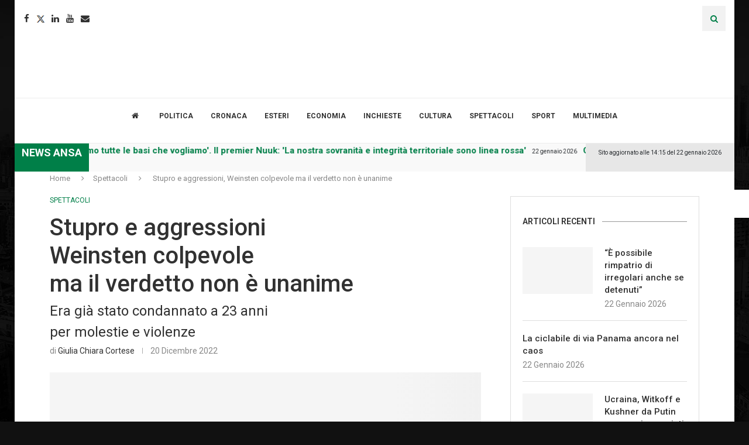

--- FILE ---
content_type: text/html; charset=UTF-8
request_url: https://www.lumsanews.it/caso-weinstein-condannato-a-23-anni-per-molestie-e-violenze/
body_size: 44442
content:
<!DOCTYPE html><html lang="it-IT"><head><style>img.lazy{min-height:1px}</style><link href="https://www.lumsanews.it/wp-content/plugins/w3-total-cache/pub/js/lazyload.min.js" as="script"><script id="Cookiebot" src="https://consent.cookiebot.com/uc.js" data-cbid="e30ba5f8-0142-487c-a2d9-ada2b61a7e37" data-blockingmode="auto" type="text/javascript"></script><link rel='preconnect' href='https://fonts.googleapis.com' /><link rel='preconnect' href='https://fonts.gstatic.com' /><meta http-equiv='x-dns-prefetch-control' content='on'><link rel='dns-prefetch' href='//fonts.googleapis.com' /><link rel='dns-prefetch' href='//fonts.gstatic.com' /><link rel='dns-prefetch' href='//s.gravatar.com' /><link rel='dns-prefetch' href='//www.google-analytics.com' /><meta name='robots' content='index, follow, max-image-preview:large, max-snippet:-1, max-video-preview:-1' /><style>img:is([sizes="auto" i],[sizes^="auto," i]){contain-intrinsic-size:3000px 1500px}</style><title>Si riapre il caso Weinstein: colpevole di uno stupro e due violenze</title><meta name="description" content="Si è riaperto il caso Weinstein, ben 44 le testimonianze contro di lui. Si attende il verdetto, moltissimi i volti noti." /><link rel="canonical" href="https://www.lumsanews.it/caso-weinstein-condannato-a-23-anni-per-molestie-e-violenze/" /><meta property="og:locale" content="it_IT" /><meta property="og:type" content="article" /><meta property="og:title" content="Si riapre il caso Weinstein: colpevole di uno stupro e due violenze" /><meta property="og:description" content="Si è riaperto il caso Weinstein, ben 44 le testimonianze contro di lui. Si attende il verdetto, moltissimi i volti noti." /><meta property="og:url" content="https://www.lumsanews.it/caso-weinstein-condannato-a-23-anni-per-molestie-e-violenze/" /><meta property="og:site_name" content="Lumsanews" /><meta property="article:publisher" content="https://www.facebook.com/lumsanews" /><meta property="article:published_time" content="2022-12-20T11:31:00+00:00" /><meta property="article:modified_time" content="2022-12-20T11:50:03+00:00" /><meta property="og:image" content="https://www.lumsanews.it/wp-content/uploads/2020/02/weinstein-scaled.jpg" /><meta property="og:image:width" content="2560" /><meta property="og:image:height" content="1587" /><meta property="og:image:type" content="image/jpeg" /><meta name="author" content="Giulia Chiara Cortese" /><meta name="twitter:card" content="summary_large_image" /><meta name="twitter:creator" content="@LumsaNews" /><meta name="twitter:site" content="@LumsaNews" /><meta name="twitter:label1" content="Scritto da" /><meta name="twitter:data1" content="Giulia Chiara Cortese" /><meta name="twitter:label2" content="Tempo di lettura stimato" /><meta name="twitter:data2" content="1 minuto" /><script type="application/ld+json" class="yoast-schema-graph">{"@context":"https://schema.org","@graph":[{"@type":"Article","@id":"https://www.lumsanews.it/caso-weinstein-condannato-a-23-anni-per-molestie-e-violenze/#article","isPartOf":{"@id":"https://www.lumsanews.it/caso-weinstein-condannato-a-23-anni-per-molestie-e-violenze/"},"author":[{"@id":"https://newssvi.vortix.it/#/schema/person/face2e98c1aba920e9f935712a14e315"}],"headline":"Stupro e aggressioni, Weinsten colpevole ma il verdetto non è unanime","datePublished":"2022-12-20T11:31:00+00:00","dateModified":"2022-12-20T11:50:03+00:00","mainEntityOfPage":{"@id":"https://www.lumsanews.it/caso-weinstein-condannato-a-23-anni-per-molestie-e-violenze/"},"wordCount":154,"publisher":{"@id":"https://newssvi.vortix.it/#organization"},"image":{"@id":"https://www.lumsanews.it/caso-weinstein-condannato-a-23-anni-per-molestie-e-violenze/#primaryimage"},"thumbnailUrl":"https://www.lumsanews.it/wp-content/uploads/2020/02/weinstein-scaled.jpg","keywords":["Harvey Weinstein"],"articleSection":["Spettacoli"],"inLanguage":"it-IT"},{"@type":"WebPage","@id":"https://www.lumsanews.it/caso-weinstein-condannato-a-23-anni-per-molestie-e-violenze/","url":"https://www.lumsanews.it/caso-weinstein-condannato-a-23-anni-per-molestie-e-violenze/","name":"Si riapre il caso Weinstein: colpevole di uno stupro e due violenze","isPartOf":{"@id":"https://newssvi.vortix.it/#website"},"primaryImageOfPage":{"@id":"https://www.lumsanews.it/caso-weinstein-condannato-a-23-anni-per-molestie-e-violenze/#primaryimage"},"image":{"@id":"https://www.lumsanews.it/caso-weinstein-condannato-a-23-anni-per-molestie-e-violenze/#primaryimage"},"thumbnailUrl":"https://www.lumsanews.it/wp-content/uploads/2020/02/weinstein-scaled.jpg","datePublished":"2022-12-20T11:31:00+00:00","dateModified":"2022-12-20T11:50:03+00:00","description":"Si è riaperto il caso Weinstein, ben 44 le testimonianze contro di lui. Si attende il verdetto, moltissimi i volti noti.","breadcrumb":{"@id":"https://www.lumsanews.it/caso-weinstein-condannato-a-23-anni-per-molestie-e-violenze/#breadcrumb"},"inLanguage":"it-IT","potentialAction":[{"@type":"ReadAction","target":["https://www.lumsanews.it/caso-weinstein-condannato-a-23-anni-per-molestie-e-violenze/"]}]},{"@type":"ImageObject","inLanguage":"it-IT","@id":"https://www.lumsanews.it/caso-weinstein-condannato-a-23-anni-per-molestie-e-violenze/#primaryimage","url":"https://www.lumsanews.it/wp-content/uploads/2020/02/weinstein-scaled.jpg","contentUrl":"https://www.lumsanews.it/wp-content/uploads/2020/02/weinstein-scaled.jpg","width":2560,"height":1587,"caption":"epa08244184 Harvey Weinstein (C) arrives to New York State Supreme Court as the jury continues to deliberate in his sexual assault trial in New York, New York, USA, 24 February 2020. The case against Weinstein, which was based on sexual assault and rape allegations of two separate women, has been handed to jury for deliberations. EPA/JUSTIN LANE"},{"@type":"BreadcrumbList","@id":"https://www.lumsanews.it/caso-weinstein-condannato-a-23-anni-per-molestie-e-violenze/#breadcrumb","itemListElement":[{"@type":"ListItem","position":1,"name":"Giornale del Master in giornalismo della LUMSA","item":"https://www.lumsanews.it/"},{"@type":"ListItem","position":2,"name":"Stupro e aggressioni, Weinsten colpevole ma il verdetto non è unanime"}]},{"@type":"WebSite","@id":"https://newssvi.vortix.it/#website","url":"https://newssvi.vortix.it/","name":"Lumsanews","description":"Giornale online del Master in Giornalismo della LUMSA","publisher":{"@id":"https://newssvi.vortix.it/#organization"},"potentialAction":[{"@type":"SearchAction","target":{"@type":"EntryPoint","urlTemplate":"https://newssvi.vortix.it/?s={search_term_string}"},"query-input":{"@type":"PropertyValueSpecification","valueRequired":true,"valueName":"search_term_string"}}],"inLanguage":"it-IT"},{"@type":"Organization","@id":"https://newssvi.vortix.it/#organization","name":"Master in giornalismo della LUMSA","url":"https://newssvi.vortix.it/","logo":{"@type":"ImageObject","inLanguage":"it-IT","@id":"https://newssvi.vortix.it/#/schema/logo/image/","url":"https://www.lumsanews.it/wp-content/uploads/2018/05/logo_master2.png","contentUrl":"https://www.lumsanews.it/wp-content/uploads/2018/05/logo_master2.png","width":673,"height":452,"caption":"Master in giornalismo della LUMSA"},"image":{"@id":"https://newssvi.vortix.it/#/schema/logo/image/"},"sameAs":["https://www.facebook.com/lumsanews","https://x.com/LumsaNews","https://www.instagram.com/lumsanews/","https://www.youtube.com/user/LumsaNewsTv"]},{"@type":"Person","@id":"https://newssvi.vortix.it/#/schema/person/face2e98c1aba920e9f935712a14e315","name":"Giulia Chiara Cortese","image":{"@type":"ImageObject","inLanguage":"it-IT","@id":"https://newssvi.vortix.it/#/schema/person/image/7e2771c868afed0ca7387254a3e91ab7","url":"https://secure.gravatar.com/avatar/53767146b78ae11e84d467a409c65c8fc0d690840fe201c607dd85fb855621de?s=96&d=mm&r=g","contentUrl":"https://secure.gravatar.com/avatar/53767146b78ae11e84d467a409c65c8fc0d690840fe201c607dd85fb855621de?s=96&d=mm&r=g","caption":"Giulia Chiara Cortese"},"description":"Cresciuta tra il Vesuvio e il mare, ora con il cuore diviso tra Napoli e Roma. Sono laureata in Lettere moderne alla Sapienza con una tesi in Filologia della Letteratura italiana. Inseguo da sempre il sogno di diventare una giornalista.","url":"https://www.lumsanews.it/author/giulia-chiara-cortese/"}]}</script><link rel='dns-prefetch' href='//static.addtoany.com' /><link rel='dns-prefetch' href='//maxcdn.bootstrapcdn.com' /><link rel='dns-prefetch' href='//fonts.googleapis.com' /><link rel="alternate" type="application/rss+xml" title="Lumsanews &raquo; Feed" href="https://www.lumsanews.it/feed/" /><link rel="alternate" type="application/rss+xml" title="Lumsanews &raquo; Feed dei commenti" href="https://www.lumsanews.it/comments/feed/" /><script type="text/javascript">
window._wpemojiSettings = {"baseUrl":"https:\/\/s.w.org\/images\/core\/emoji\/16.0.1\/72x72\/","ext":".png","svgUrl":"https:\/\/s.w.org\/images\/core\/emoji\/16.0.1\/svg\/","svgExt":".svg","source":{"concatemoji":"https:\/\/www.lumsanews.it\/wp-includes\/js\/wp-emoji-release.min.js?ver=6.8.3"}};
!function(s,n){var o,i,e;function c(e){try{var t={supportTests:e,timestamp:(new Date).valueOf()};sessionStorage.setItem(o,JSON.stringify(t))}catch(e){}}function p(e,t,n){e.clearRect(0,0,e.canvas.width,e.canvas.height),e.fillText(t,0,0);var t=new Uint32Array(e.getImageData(0,0,e.canvas.width,e.canvas.height).data),a=(e.clearRect(0,0,e.canvas.width,e.canvas.height),e.fillText(n,0,0),new Uint32Array(e.getImageData(0,0,e.canvas.width,e.canvas.height).data));return t.every(function(e,t){return e===a[t]})}function u(e,t){e.clearRect(0,0,e.canvas.width,e.canvas.height),e.fillText(t,0,0);for(var n=e.getImageData(16,16,1,1),a=0;a<n.data.length;a++)if(0!==n.data[a])return!1;return!0}function f(e,t,n,a){switch(t){case"flag":return n(e,"\ud83c\udff3\ufe0f\u200d\u26a7\ufe0f","\ud83c\udff3\ufe0f\u200b\u26a7\ufe0f")?!1:!n(e,"\ud83c\udde8\ud83c\uddf6","\ud83c\udde8\u200b\ud83c\uddf6")&&!n(e,"\ud83c\udff4\udb40\udc67\udb40\udc62\udb40\udc65\udb40\udc6e\udb40\udc67\udb40\udc7f","\ud83c\udff4\u200b\udb40\udc67\u200b\udb40\udc62\u200b\udb40\udc65\u200b\udb40\udc6e\u200b\udb40\udc67\u200b\udb40\udc7f");case"emoji":return!a(e,"\ud83e\udedf")}return!1}function g(e,t,n,a){var r="undefined"!=typeof WorkerGlobalScope&&self instanceof WorkerGlobalScope?new OffscreenCanvas(300,150):s.createElement("canvas"),o=r.getContext("2d",{willReadFrequently:!0}),i=(o.textBaseline="top",o.font="600 32px Arial",{});return e.forEach(function(e){i[e]=t(o,e,n,a)}),i}function t(e){var t=s.createElement("script");t.src=e,t.defer=!0,s.head.appendChild(t)}"undefined"!=typeof Promise&&(o="wpEmojiSettingsSupports",i=["flag","emoji"],n.supports={everything:!0,everythingExceptFlag:!0},e=new Promise(function(e){s.addEventListener("DOMContentLoaded",e,{once:!0})}),new Promise(function(t){var n=function(){try{var e=JSON.parse(sessionStorage.getItem(o));if("object"==typeof e&&"number"==typeof e.timestamp&&(new Date).valueOf()<e.timestamp+604800&&"object"==typeof e.supportTests)return e.supportTests}catch(e){}return null}();if(!n){if("undefined"!=typeof Worker&&"undefined"!=typeof OffscreenCanvas&&"undefined"!=typeof URL&&URL.createObjectURL&&"undefined"!=typeof Blob)try{var e="postMessage("+g.toString()+"("+[JSON.stringify(i),f.toString(),p.toString(),u.toString()].join(",")+"));",a=new Blob([e],{type:"text/javascript"}),r=new Worker(URL.createObjectURL(a),{name:"wpTestEmojiSupports"});return void(r.onmessage=function(e){c(n=e.data),r.terminate(),t(n)})}catch(e){}c(n=g(i,f,p,u))}t(n)}).then(function(e){for(var t in e)n.supports[t]=e[t],n.supports.everything=n.supports.everything&&n.supports[t],"flag"!==t&&(n.supports.everythingExceptFlag=n.supports.everythingExceptFlag&&n.supports[t]);n.supports.everythingExceptFlag=n.supports.everythingExceptFlag&&!n.supports.flag,n.DOMReady=!1,n.readyCallback=function(){n.DOMReady=!0}}).then(function(){return e}).then(function(){var e;n.supports.everything||(n.readyCallback(),(e=n.source||{}).concatemoji?t(e.concatemoji):e.wpemoji&&e.twemoji&&(t(e.twemoji),t(e.wpemoji)))}))}((window,document),window._wpemojiSettings);
</script><link rel='stylesheet' id='sbi_styles-css' href='https://www.lumsanews.it/wp-content/plugins/instagram-feed/css/sbi-styles.min.css?ver=6.9.1' type='text/css' media='all' /><style id='wp-emoji-styles-inline-css' type='text/css'>img.wp-smiley,img.emoji{display:inline !important;border:none !important;box-shadow:none !important;height:1em !important;width:1em !important;margin:0 0.07em !important;vertical-align:-0.1em !important;background:none !important;padding:0 !important}</style><link rel='stylesheet' id='wp-block-library-css' href='https://www.lumsanews.it/wp-content/plugins/gutenberg/build/block-library/style.css?ver=21.8.0' type='text/css' media='all' /><link rel='stylesheet' id='wp-block-library-theme-css' href='https://www.lumsanews.it/wp-content/plugins/gutenberg/build/block-library/theme.css?ver=21.8.0' type='text/css' media='all' /><style id='classic-theme-styles-inline-css' type='text/css'>.wp-block-button__link{color:#fff;background-color:#32373c;border-radius:9999px;box-shadow:none;text-decoration:none;padding:calc(.667em + 2px) calc(1.333em + 2px);font-size:1.125em}.wp-block-file__button{background:#32373c;color:#fff;text-decoration:none}</style><style id='co-authors-plus-coauthors-style-inline-css' type='text/css'>.wp-block-co-authors-plus-coauthors.is-layout-flow [class*=wp-block-co-authors-plus]{display:inline}</style><style id='co-authors-plus-avatar-style-inline-css' type='text/css'>.wp-block-co-authors-plus-avatar:where(img){height:auto;max-width:100%;vertical-align:bottom}.wp-block-co-authors-plus-coauthors.is-layout-flow .wp-block-co-authors-plus-avatar:where(img){vertical-align:middle}.wp-block-co-authors-plus-avatar:is(.alignleft,.alignright){display:table}.wp-block-co-authors-plus-avatar.aligncenter{display:table;margin-inline:auto}</style><style id='co-authors-plus-image-style-inline-css' type='text/css'>.wp-block-co-authors-plus-image{margin-bottom:0}.wp-block-co-authors-plus-image:where(img){height:auto;max-width:100%;vertical-align:bottom}.wp-block-co-authors-plus-coauthors.is-layout-flow .wp-block-co-authors-plus-image:where(img){vertical-align:middle}.wp-block-co-authors-plus-image:is(.alignfull,.alignwide):where(img){width:100%}.wp-block-co-authors-plus-image:is(.alignleft,.alignright){display:table}.wp-block-co-authors-plus-image.aligncenter{display:table;margin-inline:auto}</style><style id='block-soledad-style-inline-css' type='text/css'>.pchead-e-block{--pcborder-cl:#dedede;--pcaccent-cl:#6eb48c}.heading1-style-1>h1,.heading1-style-2>h1,.heading2-style-1>h2,.heading2-style-2>h2,.heading3-style-1>h3,.heading3-style-2>h3,.heading4-style-1>h4,.heading4-style-2>h4,.heading5-style-1>h5,.heading5-style-2>h5{padding-bottom:8px;border-bottom:1px solid var(--pcborder-cl);overflow:hidden}.heading1-style-2>h1,.heading2-style-2>h2,.heading3-style-2>h3,.heading4-style-2>h4,.heading5-style-2>h5{border-bottom-width:0;position:relative}.heading1-style-2>h1:before,.heading2-style-2>h2:before,.heading3-style-2>h3:before,.heading4-style-2>h4:before,.heading5-style-2>h5:before{content:'';width:50px;height:2px;bottom:0;left:0;z-index:2;background:var(--pcaccent-cl);position:absolute}.heading1-style-2>h1:after,.heading2-style-2>h2:after,.heading3-style-2>h3:after,.heading4-style-2>h4:after,.heading5-style-2>h5:after{content:'';width:100%;height:2px;bottom:0;left:20px;z-index:1;background:var(--pcborder-cl);position:absolute}.heading1-style-3>h1,.heading1-style-4>h1,.heading2-style-3>h2,.heading2-style-4>h2,.heading3-style-3>h3,.heading3-style-4>h3,.heading4-style-3>h4,.heading4-style-4>h4,.heading5-style-3>h5,.heading5-style-4>h5{position:relative;padding-left:20px}.heading1-style-3>h1:before,.heading1-style-4>h1:before,.heading2-style-3>h2:before,.heading2-style-4>h2:before,.heading3-style-3>h3:before,.heading3-style-4>h3:before,.heading4-style-3>h4:before,.heading4-style-4>h4:before,.heading5-style-3>h5:before,.heading5-style-4>h5:before{width:10px;height:100%;content:'';position:absolute;top:0;left:0;bottom:0;background:var(--pcaccent-cl)}.heading1-style-4>h1,.heading2-style-4>h2,.heading3-style-4>h3,.heading4-style-4>h4,.heading5-style-4>h5{padding:10px 20px;background:#f1f1f1}.heading1-style-5>h1,.heading2-style-5>h2,.heading3-style-5>h3,.heading4-style-5>h4,.heading5-style-5>h5{position:relative;z-index:1}.heading1-style-5>h1:before,.heading2-style-5>h2:before,.heading3-style-5>h3:before,.heading4-style-5>h4:before,.heading5-style-5>h5:before{content:"";position:absolute;left:0;bottom:0;width:200px;height:50%;transform:skew(-25deg) translateX(0);background:var(--pcaccent-cl);z-index:-1;opacity:.4}.heading1-style-6>h1,.heading2-style-6>h2,.heading3-style-6>h3,.heading4-style-6>h4,.heading5-style-6>h5{text-decoration:underline;text-underline-offset:2px;text-decoration-thickness:4px;text-decoration-color:var(--pcaccent-cl)}</style><link rel='stylesheet' id='contact-form-7-css' href='https://www.lumsanews.it/wp-content/plugins/contact-form-7/includes/css/styles.css?ver=6.1.2' type='text/css' media='all' /><style id='global-styles-inline-css' type='text/css'>:root{--wp--preset--aspect-ratio--square:1;--wp--preset--aspect-ratio--4-3:4/3;--wp--preset--aspect-ratio--3-4:3/4;--wp--preset--aspect-ratio--3-2:3/2;--wp--preset--aspect-ratio--2-3:2/3;--wp--preset--aspect-ratio--16-9:16/9;--wp--preset--aspect-ratio--9-16:9/16;--wp--preset--color--black:#000000;--wp--preset--color--cyan-bluish-gray:#abb8c3;--wp--preset--color--white:#ffffff;--wp--preset--color--pale-pink:#f78da7;--wp--preset--color--vivid-red:#cf2e2e;--wp--preset--color--luminous-vivid-orange:#ff6900;--wp--preset--color--luminous-vivid-amber:#fcb900;--wp--preset--color--light-green-cyan:#7bdcb5;--wp--preset--color--vivid-green-cyan:#00d084;--wp--preset--color--pale-cyan-blue:#8ed1fc;--wp--preset--color--vivid-cyan-blue:#0693e3;--wp--preset--color--vivid-purple:#9b51e0;--wp--preset--gradient--vivid-cyan-blue-to-vivid-purple:linear-gradient(135deg,rgb(6,147,227) 0%,rgb(155,81,224) 100%);--wp--preset--gradient--light-green-cyan-to-vivid-green-cyan:linear-gradient(135deg,rgb(122,220,180) 0%,rgb(0,208,130) 100%);--wp--preset--gradient--luminous-vivid-amber-to-luminous-vivid-orange:linear-gradient(135deg,rgb(252,185,0) 0%,rgb(255,105,0) 100%);--wp--preset--gradient--luminous-vivid-orange-to-vivid-red:linear-gradient(135deg,rgb(255,105,0) 0%,rgb(207,46,46) 100%);--wp--preset--gradient--very-light-gray-to-cyan-bluish-gray:linear-gradient(135deg,rgb(238,238,238) 0%,rgb(169,184,195) 100%);--wp--preset--gradient--cool-to-warm-spectrum:linear-gradient(135deg,rgb(74,234,220) 0%,rgb(151,120,209) 20%,rgb(207,42,186) 40%,rgb(238,44,130) 60%,rgb(251,105,98) 80%,rgb(254,248,76) 100%);--wp--preset--gradient--blush-light-purple:linear-gradient(135deg,rgb(255,206,236) 0%,rgb(152,150,240) 100%);--wp--preset--gradient--blush-bordeaux:linear-gradient(135deg,rgb(254,205,165) 0%,rgb(254,45,45) 50%,rgb(107,0,62) 100%);--wp--preset--gradient--luminous-dusk:linear-gradient(135deg,rgb(255,203,112) 0%,rgb(199,81,192) 50%,rgb(65,88,208) 100%);--wp--preset--gradient--pale-ocean:linear-gradient(135deg,rgb(255,245,203) 0%,rgb(182,227,212) 50%,rgb(51,167,181) 100%);--wp--preset--gradient--electric-grass:linear-gradient(135deg,rgb(202,248,128) 0%,rgb(113,206,126) 100%);--wp--preset--gradient--midnight:linear-gradient(135deg,rgb(2,3,129) 0%,rgb(40,116,252) 100%);--wp--preset--font-size--small:12px;--wp--preset--font-size--medium:20px;--wp--preset--font-size--large:32px;--wp--preset--font-size--x-large:42px;--wp--preset--font-size--normal:14px;--wp--preset--font-size--huge:42px;--wp--preset--spacing--20:0.44rem;--wp--preset--spacing--30:0.67rem;--wp--preset--spacing--40:1rem;--wp--preset--spacing--50:1.5rem;--wp--preset--spacing--60:2.25rem;--wp--preset--spacing--70:3.38rem;--wp--preset--spacing--80:5.06rem;--wp--preset--shadow--natural:6px 6px 9px rgba(0,0,0,0.2);--wp--preset--shadow--deep:12px 12px 50px rgba(0,0,0,0.4);--wp--preset--shadow--sharp:6px 6px 0px rgba(0,0,0,0.2);--wp--preset--shadow--outlined:6px 6px 0px -3px rgb(255,255,255),6px 6px rgb(0,0,0);--wp--preset--shadow--crisp:6px 6px 0px rgb(0,0,0)}:where(.is-layout-flex){gap:0.5em}:where(.is-layout-grid){gap:0.5em}body .is-layout-flex{display:flex}.is-layout-flex{flex-wrap:wrap;align-items:center}.is-layout-flex >:is(*,div){margin:0}body .is-layout-grid{display:grid}.is-layout-grid >:is(*,div){margin:0}:where(.wp-block-columns.is-layout-flex){gap:2em}:where(.wp-block-columns.is-layout-grid){gap:2em}:where(.wp-block-post-template.is-layout-flex){gap:1.25em}:where(.wp-block-post-template.is-layout-grid){gap:1.25em}.has-black-color{color:var(--wp--preset--color--black) !important}.has-cyan-bluish-gray-color{color:var(--wp--preset--color--cyan-bluish-gray) !important}.has-white-color{color:var(--wp--preset--color--white) !important}.has-pale-pink-color{color:var(--wp--preset--color--pale-pink) !important}.has-vivid-red-color{color:var(--wp--preset--color--vivid-red) !important}.has-luminous-vivid-orange-color{color:var(--wp--preset--color--luminous-vivid-orange) !important}.has-luminous-vivid-amber-color{color:var(--wp--preset--color--luminous-vivid-amber) !important}.has-light-green-cyan-color{color:var(--wp--preset--color--light-green-cyan) !important}.has-vivid-green-cyan-color{color:var(--wp--preset--color--vivid-green-cyan) !important}.has-pale-cyan-blue-color{color:var(--wp--preset--color--pale-cyan-blue) !important}.has-vivid-cyan-blue-color{color:var(--wp--preset--color--vivid-cyan-blue) !important}.has-vivid-purple-color{color:var(--wp--preset--color--vivid-purple) !important}.has-black-background-color{background-color:var(--wp--preset--color--black) !important}.has-cyan-bluish-gray-background-color{background-color:var(--wp--preset--color--cyan-bluish-gray) !important}.has-white-background-color{background-color:var(--wp--preset--color--white) !important}.has-pale-pink-background-color{background-color:var(--wp--preset--color--pale-pink) !important}.has-vivid-red-background-color{background-color:var(--wp--preset--color--vivid-red) !important}.has-luminous-vivid-orange-background-color{background-color:var(--wp--preset--color--luminous-vivid-orange) !important}.has-luminous-vivid-amber-background-color{background-color:var(--wp--preset--color--luminous-vivid-amber) !important}.has-light-green-cyan-background-color{background-color:var(--wp--preset--color--light-green-cyan) !important}.has-vivid-green-cyan-background-color{background-color:var(--wp--preset--color--vivid-green-cyan) !important}.has-pale-cyan-blue-background-color{background-color:var(--wp--preset--color--pale-cyan-blue) !important}.has-vivid-cyan-blue-background-color{background-color:var(--wp--preset--color--vivid-cyan-blue) !important}.has-vivid-purple-background-color{background-color:var(--wp--preset--color--vivid-purple) !important}.has-black-border-color{border-color:var(--wp--preset--color--black) !important}.has-cyan-bluish-gray-border-color{border-color:var(--wp--preset--color--cyan-bluish-gray) !important}.has-white-border-color{border-color:var(--wp--preset--color--white) !important}.has-pale-pink-border-color{border-color:var(--wp--preset--color--pale-pink) !important}.has-vivid-red-border-color{border-color:var(--wp--preset--color--vivid-red) !important}.has-luminous-vivid-orange-border-color{border-color:var(--wp--preset--color--luminous-vivid-orange) !important}.has-luminous-vivid-amber-border-color{border-color:var(--wp--preset--color--luminous-vivid-amber) !important}.has-light-green-cyan-border-color{border-color:var(--wp--preset--color--light-green-cyan) !important}.has-vivid-green-cyan-border-color{border-color:var(--wp--preset--color--vivid-green-cyan) !important}.has-pale-cyan-blue-border-color{border-color:var(--wp--preset--color--pale-cyan-blue) !important}.has-vivid-cyan-blue-border-color{border-color:var(--wp--preset--color--vivid-cyan-blue) !important}.has-vivid-purple-border-color{border-color:var(--wp--preset--color--vivid-purple) !important}.has-vivid-cyan-blue-to-vivid-purple-gradient-background{background:var(--wp--preset--gradient--vivid-cyan-blue-to-vivid-purple) !important}.has-light-green-cyan-to-vivid-green-cyan-gradient-background{background:var(--wp--preset--gradient--light-green-cyan-to-vivid-green-cyan) !important}.has-luminous-vivid-amber-to-luminous-vivid-orange-gradient-background{background:var(--wp--preset--gradient--luminous-vivid-amber-to-luminous-vivid-orange) !important}.has-luminous-vivid-orange-to-vivid-red-gradient-background{background:var(--wp--preset--gradient--luminous-vivid-orange-to-vivid-red) !important}.has-very-light-gray-to-cyan-bluish-gray-gradient-background{background:var(--wp--preset--gradient--very-light-gray-to-cyan-bluish-gray) !important}.has-cool-to-warm-spectrum-gradient-background{background:var(--wp--preset--gradient--cool-to-warm-spectrum) !important}.has-blush-light-purple-gradient-background{background:var(--wp--preset--gradient--blush-light-purple) !important}.has-blush-bordeaux-gradient-background{background:var(--wp--preset--gradient--blush-bordeaux) !important}.has-luminous-dusk-gradient-background{background:var(--wp--preset--gradient--luminous-dusk) !important}.has-pale-ocean-gradient-background{background:var(--wp--preset--gradient--pale-ocean) !important}.has-electric-grass-gradient-background{background:var(--wp--preset--gradient--electric-grass) !important}.has-midnight-gradient-background{background:var(--wp--preset--gradient--midnight) !important}.has-small-font-size{font-size:var(--wp--preset--font-size--small) !important}.has-medium-font-size{font-size:var(--wp--preset--font-size--medium) !important}.has-large-font-size{font-size:var(--wp--preset--font-size--large) !important}.has-x-large-font-size{font-size:var(--wp--preset--font-size--x-large) !important}:where(.wp-block-columns.is-layout-flex){gap:2em}:where(.wp-block-columns.is-layout-grid){gap:2em}:root:where(.wp-block-pullquote){font-size:1.5em;line-height:1.6}:where(.wp-block-post-template.is-layout-flex){gap:1.25em}:where(.wp-block-post-template.is-layout-grid){gap:1.25em}:where(.wp-block-term-template.is-layout-flex){gap:1.25em}:where(.wp-block-term-template.is-layout-grid){gap:1.25em}</style><link rel='stylesheet' id='bwg_fonts-css' href='https://www.lumsanews.it/wp-content/plugins/photo-gallery/css/bwg-fonts/fonts.css?ver=0.0.1' type='text/css' media='all' /><link rel='stylesheet' id='sumoselect-css' href='https://www.lumsanews.it/wp-content/plugins/photo-gallery/css/sumoselect.min.css?ver=3.4.6' type='text/css' media='all' /><link rel='stylesheet' id='mCustomScrollbar-css' href='https://www.lumsanews.it/wp-content/plugins/photo-gallery/css/jquery.mCustomScrollbar.min.css?ver=3.1.5' type='text/css' media='all' /><link rel='stylesheet' id='bwg_frontend-css' href='https://www.lumsanews.it/wp-content/plugins/photo-gallery/css/styles.min.css?ver=1.8.35' type='text/css' media='all' /><link rel='stylesheet' id='wonderplugin-slider-css-css' href='https://www.lumsanews.it/wp-content/plugins/wonderplugin-slider/engine/wonderpluginsliderengine.css?ver=14.5.1PRO' type='text/css' media='all' /><link rel='stylesheet' id='wpah-front-styles-css' href='https://www.lumsanews.it/wp-content/plugins/wp-accessibility-helper/assets/css/wp-accessibility-helper.min.css?ver=0.5.9.4' type='text/css' media='all' /><link rel='stylesheet' id='cff-css' href='https://www.lumsanews.it/wp-content/plugins/custom-facebook-feed/assets/css/cff-style.min.css?ver=4.3.3' type='text/css' media='all' /><link rel='stylesheet' id='sb-font-awesome-css' href='https://maxcdn.bootstrapcdn.com/font-awesome/4.7.0/css/font-awesome.min.css?ver=6.8.3' type='text/css' media='all' /><link rel='stylesheet' id='penci-fonts-css' href='https://fonts.googleapis.com/css?family=Roboto%3A300%2C300italic%2C400%2C400italic%2C500%2C500italic%2C700%2C700italic%2C800%2C800italic%7CPT+Sans%3A300%2C300italic%2C400%2C400italic%2C500%2C500italic%2C600%2C600italic%2C700%2C700italic%2C800%2C800italic%26subset%3Dlatin%2Ccyrillic%2Ccyrillic-ext%2Cgreek%2Cgreek-ext%2Clatin-ext&#038;display=swap&#038;ver=8.6.8' type='text/css' media='' /><link rel='stylesheet' id='penci-main-style-css' href='https://www.lumsanews.it/wp-content/themes/soledad/main.css?ver=8.6.8' type='text/css' media='all' /><link rel='stylesheet' id='penci-swiper-bundle-css' href='https://www.lumsanews.it/wp-content/themes/soledad/css/swiper-bundle.min.css?ver=8.6.8' type='text/css' media='all' /><link rel='stylesheet' id='penci-font-awesomeold-css' href='https://www.lumsanews.it/wp-content/themes/soledad/css/font-awesome.4.7.0.swap.min.css?ver=4.7.0' type='text/css' media='all' /><link rel='stylesheet' id='penci_icon-css' href='https://www.lumsanews.it/wp-content/themes/soledad/css/penci-icon.css?ver=8.6.8' type='text/css' media='all' /><link rel='stylesheet' id='penci_style-css' href='https://www.lumsanews.it/wp-content/themes/soledad-child/style.css?ver=8.6.8' type='text/css' media='all' /><link rel='stylesheet' id='penci_social_counter-css' href='https://www.lumsanews.it/wp-content/themes/soledad/css/social-counter.css?ver=8.6.8' type='text/css' media='all' /><link rel='stylesheet' id='elementor-icons-css' href='https://www.lumsanews.it/wp-content/plugins/elementor/assets/lib/eicons/css/elementor-icons.min.css?ver=5.29.0' type='text/css' media='all' /><link rel='stylesheet' id='elementor-frontend-css' href='https://www.lumsanews.it/wp-content/plugins/elementor/assets/css/frontend.min.css?ver=3.21.5' type='text/css' media='all' /><link rel='stylesheet' id='swiper-css' href='https://www.lumsanews.it/wp-content/plugins/elementor/assets/lib/swiper/v8/css/swiper.min.css?ver=8.4.5' type='text/css' media='all' /><link rel='stylesheet' id='elementor-post-119221-css' href='https://www.lumsanews.it/wp-content/uploads/elementor/css/post-119221.css?ver=1769098441' type='text/css' media='all' /><link rel='stylesheet' id='cffstyles-css' href='https://www.lumsanews.it/wp-content/plugins/custom-facebook-feed/assets/css/cff-style.min.css?ver=4.3.3' type='text/css' media='all' /><link rel='stylesheet' id='elementor-pro-css' href='https://www.lumsanews.it/wp-content/plugins/elementor-pro/assets/css/frontend.min.css?ver=3.10.1' type='text/css' media='all' /><link rel='stylesheet' id='font-awesome-5-all-css' href='https://www.lumsanews.it/wp-content/plugins/elementor/assets/lib/font-awesome/css/all.min.css?ver=3.21.5' type='text/css' media='all' /><link rel='stylesheet' id='font-awesome-4-shim-css' href='https://www.lumsanews.it/wp-content/plugins/elementor/assets/lib/font-awesome/css/v4-shims.min.css?ver=3.21.5' type='text/css' media='all' /><link rel='stylesheet' id='sbistyles-css' href='https://www.lumsanews.it/wp-content/plugins/instagram-feed/css/sbi-styles.min.css?ver=6.9.1' type='text/css' media='all' /><link rel='stylesheet' id='elementor-global-css' href='https://www.lumsanews.it/wp-content/uploads/elementor/css/global.css?ver=1769098442' type='text/css' media='all' /><link rel='stylesheet' id='elementor-post-181018-css' href='https://www.lumsanews.it/wp-content/uploads/elementor/css/post-181018.css?ver=1769098442' type='text/css' media='all' /><link rel='stylesheet' id='addtoany-css' href='https://www.lumsanews.it/wp-content/plugins/add-to-any/addtoany.min.css?ver=1.16' type='text/css' media='all' /><style id='addtoany-inline-css' type='text/css'>@media screen and (max-width:980px){.a2a_floating_style.a2a_vertical_style{display:none}}</style><link rel='stylesheet' id='penci-soledad-parent-style-css' href='https://www.lumsanews.it/wp-content/themes/soledad/style.css?ver=6.8.3' type='text/css' media='all' /><link rel='stylesheet' id='google-fonts-1-css' href='https://fonts.googleapis.com/css?family=Roboto%3A100%2C100italic%2C200%2C200italic%2C300%2C300italic%2C400%2C400italic%2C500%2C500italic%2C600%2C600italic%2C700%2C700italic%2C800%2C800italic%2C900%2C900italic%7CRoboto+Slab%3A100%2C100italic%2C200%2C200italic%2C300%2C300italic%2C400%2C400italic%2C500%2C500italic%2C600%2C600italic%2C700%2C700italic%2C800%2C800italic%2C900%2C900italic&#038;display=auto&#038;ver=6.8.3' type='text/css' media='all' /><link rel='stylesheet' id='elementor-icons-shared-0-css' href='https://www.lumsanews.it/wp-content/plugins/elementor/assets/lib/font-awesome/css/fontawesome.min.css?ver=5.15.3' type='text/css' media='all' /><link rel='stylesheet' id='elementor-icons-fa-brands-css' href='https://www.lumsanews.it/wp-content/plugins/elementor/assets/lib/font-awesome/css/brands.min.css?ver=5.15.3' type='text/css' media='all' /><link rel="preconnect" href="https://fonts.gstatic.com/" crossorigin><script type="text/javascript" id="real3d-flipbook-global-js-extra">
var flipbookOptions_global = {"pages":[],"pdfUrl":"","printPdfUrl":"","tableOfContent":[],"id":"","bookId":"","date":"","lightboxThumbnailUrl":"","mode":"normal","viewMode":"webgl","pageTextureSize":"2048","pageTextureSizeSmall":"1500","pageTextureSizeMobile":"","pageTextureSizeMobileSmall":"1024","minPixelRatio":"1","pdfTextLayer":"true","zoomMin":"0.9","zoomStep":"2","zoomSize":"","zoomReset":"false","doubleClickZoom":"true","pageDrag":"true","singlePageMode":"false","pageFlipDuration":"1","sound":"true","startPage":"1","pageNumberOffset":"0","deeplinking":{"enabled":"false","prefix":""},"responsiveView":"true","responsiveViewTreshold":"768","responsiveViewRatio":"1","cover":"true","backCover":"true","scaleCover":"false","pageCaptions":"false","height":"400","responsiveHeight":"true","containerRatio":"","thumbnailsOnStart":"false","contentOnStart":"false","searchOnStart":"","searchResultsThumbs":"false","tableOfContentCloseOnClick":"true","thumbsCloseOnClick":"true","autoplayOnStart":"false","autoplayInterval":"3000","autoplayLoop":"true","autoplayStartPage":"1","rightToLeft":"false","pageWidth":"","pageHeight":"","thumbSize":"130","logoImg":"","logoUrl":"","logoUrlTarget":"","logoCSS":"position:absolute;left:0;top:0;","menuSelector":"","zIndex":"auto","preloaderText":"","googleAnalyticsTrackingCode":"","pdfBrowserViewerIfIE":"false","modeMobile":"","viewModeMobile":"","aspectMobile":"","aspectRatioMobile":"0.71","singlePageModeIfMobile":"false","logoHideOnMobile":"false","mobile":{"thumbnailsOnStart":"false","contentOnStart":"false","pagesInMemory":"6","bitmapResizeHeight":"","bitmapResizeQuality":"","currentPage":{"enabled":"false"},"pdfUrl":""},"lightboxCssClass":"","lightboxLink":"","lightboxLinkNewWindow":"true","lightboxBackground":"rgb(81, 85, 88)","lightboxBackgroundPattern":"","lightboxBackgroundImage":"","lightboxContainerCSS":"display:inline-block;padding:10px;","lightboxThumbnailHeight":"300","lightboxThumbnailUrlCSS":"display:block;","lightboxThumbnailInfo":"false","lightboxThumbnailInfoText":"","lightboxThumbnailInfoCSS":"top: 0;  width: 100%; height: 100%; font-size: 16px; color: #000; background: rgba(255,255,255,.8); ","showTitle":"false","showDate":"false","hideThumbnail":"false","lightboxText":"","lightboxTextCSS":"display:block;","lightboxTextPosition":"top","lightBoxOpened":"false","lightBoxFullscreen":"false","lightboxStartPage":"","lightboxMarginV":"0","lightboxMarginH":"0","lights":"true","lightPositionX":"0","lightPositionY":"150","lightPositionZ":"1400","lightIntensity":"0.6","shadows":"true","shadowMapSize":"2048","shadowOpacity":"0.2","shadowDistance":"15","pageHardness":"2","coverHardness":"2","pageRoughness":"1","pageMetalness":"0","pageSegmentsW":"6","pageSegmentsH":"1","pagesInMemory":"20","bitmapResizeHeight":"","bitmapResizeQuality":"","pageMiddleShadowSize":"2","pageMiddleShadowColorL":"#999999","pageMiddleShadowColorR":"#777777","antialias":"false","pan":"0","tilt":"0","rotateCameraOnMouseDrag":"true","panMax":"20","panMin":"-20","tiltMax":"0","tiltMin":"0","currentPage":{"enabled":"true","title":"Current page","hAlign":"left","vAlign":"top"},"btnAutoplay":{"enabled":"true","title":"Autoplay"},"btnNext":{"enabled":"true","title":"Next Page"},"btnLast":{"enabled":"false","title":"Last Page"},"btnPrev":{"enabled":"true","title":"Previous Page"},"btnFirst":{"enabled":"false","title":"First Page"},"btnZoomIn":{"enabled":"true","title":"Zoom in"},"btnZoomOut":{"enabled":"true","title":"Zoom out"},"btnToc":{"enabled":"true","title":"Table of Contents"},"btnThumbs":{"enabled":"true","title":"Pages"},"btnShare":{"enabled":"true","title":"Share"},"btnNotes":{"enabled":"false","title":"Notes"},"btnDownloadPages":{"enabled":"false","url":"","title":"Download pages"},"btnDownloadPdf":{"enabled":"true","url":"","title":"Download PDF","forceDownload":"true","openInNewWindow":"true"},"btnSound":{"enabled":"true","title":"Sound"},"btnExpand":{"enabled":"true","title":"Toggle fullscreen"},"btnSingle":{"enabled":"true","title":"Toggle single page"},"btnSearch":{"enabled":"false","title":"Search"},"search":{"enabled":"false","title":"Search"},"btnBookmark":{"enabled":"false","title":"Bookmark"},"btnPrint":{"enabled":"true","title":"Print"},"btnTools":{"enabled":"true","title":"Tools"},"btnClose":{"enabled":"true","title":"Close"},"whatsapp":{"enabled":"true"},"twitter":{"enabled":"true"},"facebook":{"enabled":"true"},"pinterest":{"enabled":"true"},"email":{"enabled":"true"},"linkedin":{"enabled":"true"},"digg":{"enabled":"false"},"reddit":{"enabled":"false"},"shareUrl":"","shareTitle":"","shareImage":"","layout":"1","icons":"FontAwesome","skin":"light","useFontAwesome5":"true","sideNavigationButtons":"true","menuNavigationButtons":"false","backgroundColor":"rgb(81, 85, 88)","backgroundPattern":"","backgroundImage":"","backgroundTransparent":"false","menuBackground":"","menuShadow":"","menuMargin":"0","menuPadding":"0","menuOverBook":"false","menuFloating":"false","menuTransparent":"false","menu2Background":"","menu2Shadow":"","menu2Margin":"0","menu2Padding":"0","menu2OverBook":"true","menu2Floating":"false","menu2Transparent":"true","skinColor":"","skinBackground":"","hideMenu":"false","menuAlignHorizontal":"center","btnColor":"","btnColorHover":"","btnBackground":"none","btnRadius":"0","btnMargin":"0","btnSize":"18","btnPaddingV":"10","btnPaddingH":"10","btnShadow":"","btnTextShadow":"","btnBorder":"","arrowColor":"#fff","arrowColorHover":"#fff","arrowBackground":"rgba(0,0,0,0)","arrowBackgroundHover":"rgba(0, 0, 0, .15)","arrowRadius":"4","arrowMargin":"4","arrowSize":"40","arrowPadding":"10","arrowTextShadow":"0px 0px 1px rgba(0, 0, 0, 1)","arrowBorder":"","closeBtnColorHover":"#FFF","closeBtnBackground":"rgba(0,0,0,.4)","closeBtnRadius":"0","closeBtnMargin":"0","closeBtnSize":"20","closeBtnPadding":"5","closeBtnTextShadow":"","closeBtnBorder":"","floatingBtnColor":"","floatingBtnColorHover":"","floatingBtnBackground":"","floatingBtnBackgroundHover":"","floatingBtnRadius":"","floatingBtnMargin":"","floatingBtnSize":"","floatingBtnPadding":"","floatingBtnShadow":"","floatingBtnTextShadow":"","floatingBtnBorder":"","currentPageMarginV":"5","currentPageMarginH":"5","arrowsAlwaysEnabledForNavigation":"true","arrowsDisabledNotFullscreen":"true","touchSwipeEnabled":"true","fitToWidth":"false","rightClickEnabled":"true","linkColor":"rgba(0, 0, 0, 0)","linkColorHover":"rgba(255, 255, 0, 1)","linkOpacity":"0.4","linkTarget":"_blank","pdfAutoLinks":"false","disableRange":"false","strings":{"print":"Print","printLeftPage":"Print left page","printRightPage":"Print right page","printCurrentPage":"Print current page","printAllPages":"Print all pages","download":"Download","downloadLeftPage":"Download left page","downloadRightPage":"Download right page","downloadCurrentPage":"Download current page","downloadAllPages":"Download all pages","bookmarks":"Bookmarks","bookmarkLeftPage":"Bookmark left page","bookmarkRightPage":"Bookmark right page","bookmarkCurrentPage":"Bookmark current page","search":"Search","findInDocument":"Find in document","pagesFoundContaining":"pages found containing","noMatches":"No matches","matchesFound":"matches found","page":"Page","matches":"matches","thumbnails":"Thumbnails","tableOfContent":"Table of Contents","share":"Share","pressEscToClose":"Press ESC to close","password":"Password","addNote":"Add note","typeInYourNote":"Type in your note..."},"access":"free","backgroundMusic":"","cornerCurl":"false","pdfTools":{"pageHeight":1500,"thumbHeight":200,"quality":0.8,"textLayer":"true","autoConvert":"true"},"slug":"","convertPDFLinks":"true","convertPDFLinksWithClass":"","convertPDFLinksWithoutClass":"","overridePDFEmbedder":"true","overrideDflip":"true","overrideWonderPDFEmbed":"true","override3DFlipBook":"true","overridePDFjsViewer":"true","resumeReading":"false","previewPages":"","previewMode":"","lightboxCloseOnClick":"false","btnSelect":{"enabled":"true","title":"Select tool"},"sideBtnColor":"#fff","sideBtnColorHover":"#fff","sideBtnBackground":"rgba(0,0,0,.3)","sideBtnBackgroundHover":"","sideBtnRadius":"0","sideBtnMargin":"0","sideBtnSize":"25","sideBtnPaddingV":"10","sideBtnPaddingH":"10","sideBtnShadow":"","sideBtnTextShadow":"","sideBtnBorder":""};
</script><script type="text/javascript" src="https://www.lumsanews.it/wp-includes/js/jquery/jquery.min.js?ver=3.7.1" id="jquery-core-js"></script><script type="text/javascript" src="https://www.lumsanews.it/wp-includes/js/jquery/jquery-migrate.min.js?ver=3.4.1" id="jquery-migrate-js"></script><script type="text/javascript" id="sbi_scripts-js-extra">
var sb_instagram_js_options = {"font_method":"svg","resized_url":"https:\/\/www.lumsanews.it\/wp-content\/uploads\/sb-instagram-feed-images\/","placeholder":"https:\/\/www.lumsanews.it\/wp-content\/plugins\/instagram-feed\/img\/placeholder.png","ajax_url":"https:\/\/www.lumsanews.it\/wp-admin\/admin-ajax.php"};
</script><script type="text/javascript" src="https://www.lumsanews.it/wp-content/plugins/instagram-feed/js/sbi-scripts.min.js?ver=6.9.1" id="sbi_scripts-js"></script><script type="text/javascript" id="addtoany-core-js-before">
window.a2a_config=window.a2a_config||{};a2a_config.callbacks=[];a2a_config.overlays=[];a2a_config.templates={};a2a_localize = {Share: "Condividi",Save: "Salva",Subscribe: "Abbonati",Email: "Email",Bookmark: "Segnalibro",ShowAll: "espandi",ShowLess: "comprimi",FindServices: "Trova servizi",FindAnyServiceToAddTo: "Trova subito un servizio da aggiungere",PoweredBy: "Powered by",ShareViaEmail: "Condividi via email",SubscribeViaEmail: "Iscriviti via email",BookmarkInYourBrowser: "Aggiungi ai segnalibri",BookmarkInstructions: "Premi Ctrl+D o \u2318+D per mettere questa pagina nei preferiti",AddToYourFavorites: "Aggiungi ai favoriti",SendFromWebOrProgram: "Invia da qualsiasi indirizzo email o programma di posta elettronica",EmailProgram: "Programma di posta elettronica",More: "Di più&#8230;",ThanksForSharing: "Grazie per la condivisione!",ThanksForFollowing: "Thanks for following!"
};
</script><script type="text/javascript" defer src="https://static.addtoany.com/menu/page.js" id="addtoany-core-js"></script><script type="text/javascript" defer src="https://www.lumsanews.it/wp-content/plugins/add-to-any/addtoany.min.js?ver=1.1" id="addtoany-jquery-js"></script><script type="text/javascript" src="https://www.lumsanews.it/wp-content/plugins/gutenberg/build/hooks/index.min.js?ver=84e753e2b66eb7028d38" id="wp-hooks-js"></script><script type="text/javascript" src="https://www.lumsanews.it/wp-content/plugins/gutenberg/build/i18n/index.min.js?ver=671c1c41fbf6f13df25a" id="wp-i18n-js"></script><script type="text/javascript" id="wp-i18n-js-after">
wp.i18n.setLocaleData( { 'text direction\u0004ltr': [ 'ltr' ] } );
</script><script type="text/javascript" src="https://www.lumsanews.it/wp-content/plugins/photo-gallery/js/jquery.sumoselect.min.js?ver=3.4.6" id="sumoselect-js"></script><script type="text/javascript" src="https://www.lumsanews.it/wp-content/plugins/photo-gallery/js/tocca.min.js?ver=2.0.9" id="bwg_mobile-js"></script><script type="text/javascript" src="https://www.lumsanews.it/wp-content/plugins/photo-gallery/js/jquery.mCustomScrollbar.concat.min.js?ver=3.1.5" id="mCustomScrollbar-js"></script><script type="text/javascript" src="https://www.lumsanews.it/wp-content/plugins/photo-gallery/js/jquery.fullscreen.min.js?ver=0.6.0" id="jquery-fullscreen-js"></script><script type="text/javascript" id="bwg_frontend-js-extra">
var bwg_objectsL10n = {"bwg_field_required":"campo obbligatorio.","bwg_mail_validation":"Questo non \u00e8 un indirizzo email valido. ","bwg_search_result":"Non ci sono immagini corrispondenti alla tua ricerca.","bwg_select_tag":"Select Tag","bwg_order_by":"Order By","bwg_search":"Cerca","bwg_show_ecommerce":"Show Ecommerce","bwg_hide_ecommerce":"Hide Ecommerce","bwg_show_comments":"Mostra commenti","bwg_hide_comments":"Nascondi commenti","bwg_restore":"Ripristina","bwg_maximize":"Massimizza","bwg_fullscreen":"Schermo intero","bwg_exit_fullscreen":"Uscire a schermo intero","bwg_search_tag":"SEARCH...","bwg_tag_no_match":"No tags found","bwg_all_tags_selected":"All tags selected","bwg_tags_selected":"tags selected","play":"Riproduci","pause":"Pausa","is_pro":"","bwg_play":"Riproduci","bwg_pause":"Pausa","bwg_hide_info":"Nascondi informazioni","bwg_show_info":"Mostra info","bwg_hide_rating":"Hide rating","bwg_show_rating":"Show rating","ok":"Ok","cancel":"Cancel","select_all":"Select all","lazy_load":"0","lazy_loader":"https:\/\/www.lumsanews.it\/wp-content\/plugins\/photo-gallery\/images\/ajax_loader.png","front_ajax":"0","bwg_tag_see_all":"vedi tutti i tag","bwg_tag_see_less":"see less tags"};
</script><script type="text/javascript" src="https://www.lumsanews.it/wp-content/plugins/photo-gallery/js/scripts.min.js?ver=1.8.35" id="bwg_frontend-js"></script><script type="text/javascript" src="https://www.lumsanews.it/wp-content/plugins/wonderplugin-slider/engine/wonderpluginsliderskins.js?ver=14.5.1PRO" id="wonderplugin-slider-skins-script-js"></script><script type="text/javascript" src="https://www.lumsanews.it/wp-content/plugins/wonderplugin-slider/engine/wonderpluginslider.js?ver=14.5.1PRO" id="wonderplugin-slider-script-js"></script><script type="text/javascript" src="https://www.lumsanews.it/wp-content/plugins/elementor/assets/lib/font-awesome/js/v4-shims.min.js?ver=3.21.5" id="font-awesome-4-shim-js"></script><link rel="https://api.w.org/" href="https://www.lumsanews.it/wp-json/" /><link rel="alternate" title="JSON" type="application/json" href="https://www.lumsanews.it/wp-json/wp/v2/posts/156526" /><link rel="EditURI" type="application/rsd+xml" title="RSD" href="https://www.lumsanews.it/xmlrpc.php?rsd" /><meta name="generator" content="WordPress 6.8.3" /><meta name="generator" content="Soledad 8.6.8" /><link rel='shortlink' href='https://www.lumsanews.it/?p=156526' /><link rel="alternate" title="oEmbed (JSON)" type="application/json+oembed" href="https://www.lumsanews.it/wp-json/oembed/1.0/embed?url=https%3A%2F%2Fwww.lumsanews.it%2Fcaso-weinstein-condannato-a-23-anni-per-molestie-e-violenze%2F" /><link rel="alternate" title="oEmbed (XML)" type="text/xml+oembed" href="https://www.lumsanews.it/wp-json/oembed/1.0/embed?url=https%3A%2F%2Fwww.lumsanews.it%2Fcaso-weinstein-condannato-a-23-anni-per-molestie-e-violenze%2F&#038;format=xml" /><link rel="stylesheet" href="https://www.lumsanews.it/wp-content/plugins/wp-page-numbers/panther/wp-page-numbers.css" type="text/css" media="screen" /><style id="penci-custom-style" type="text/css">body{--pcbg-cl:#fff;--pctext-cl:#313131;--pcborder-cl:#dedede;--pcheading-cl:#313131;--pcmeta-cl:#888888;--pcaccent-cl:#6eb48c;--pcbody-font:'PT Serif',serif;--pchead-font:'Raleway',sans-serif;--pchead-wei:bold;--pcava_bdr:10px;--pcajs_fvw:470px;--pcajs_fvmw:220px}.single.penci-body-single-style-5 #header,.single.penci-body-single-style-6 #header,.single.penci-body-single-style-10 #header,.single.penci-body-single-style-5 .pc-wrapbuilder-header,.single.penci-body-single-style-6 .pc-wrapbuilder-header,.single.penci-body-single-style-10 .pc-wrapbuilder-header{--pchd-mg:40px}.fluid-width-video-wrapper > div{position:absolute;left:0;right:0;top:0;width:100%;height:100%}.yt-video-place{position:relative;text-align:center}.yt-video-place.embed-responsive .start-video{display:block;top:0;left:0;bottom:0;right:0;position:absolute;transform:none}.yt-video-place.embed-responsive .start-video img{margin:0;padding:0;top:50%;display:inline-block;position:absolute;left:50%;transform:translate(-50%,-50%);width:68px;height:auto}.mfp-bg{top:0;left:0;width:100%;height:100%;z-index:9999999;overflow:hidden;position:fixed;background:#0b0b0b;opacity:.8;filter:alpha(opacity=80)}.mfp-wrap{top:0;left:0;width:100%;height:100%;z-index:9999999;position:fixed;outline:none !important;-webkit-backface-visibility:hidden}body{--pchead-font:'Roboto',sans-serif}body{--pcbody-font:'PT Sans',sans-serif}p{line-height:1.8}.penci-hide-tagupdated{display:none !important}body,.widget ul li a{font-size:18px}.widget ul li,.widget ol li,.post-entry,p,.post-entry p{font-size:18px;line-height:1.8}body{--pchead-wei:600}.featured-area.featured-style-42 .item-inner-content,.featured-style-41 .swiper-slide,.slider-40-wrapper .nav-thumb-creative .thumb-container:after,.penci-slider44-t-item:before,.penci-slider44-main-wrapper .item,.featured-area .penci-image-holder,.featured-area .penci-slider4-overlay,.featured-area .penci-slide-overlay .overlay-link,.featured-style-29 .featured-slider-overlay,.penci-slider38-overlay{border-radius:;-webkit-border-radius:}.penci-featured-content-right:before{border-top-right-radius:;border-bottom-right-radius:}.penci-flat-overlay .penci-slide-overlay .penci-mag-featured-content:before{border-bottom-left-radius:;border-bottom-right-radius:}.container-single .post-image{border-radius:;-webkit-border-radius:}.penci-mega-post-inner,.penci-mega-thumbnail .penci-image-holder{border-radius:;-webkit-border-radius:}body.penci-body-boxed{background-color:#111111}body.penci-body-boxed{background-image:url(https://lumsanews.it/wp-content/uploads/2024/05/bg.jpg)}.penci-page-header h1{text-transform:none}.editor-styles-wrapper,body{--pcaccent-cl:#007f48}.penci-menuhbg-toggle:hover .lines-button:after,.penci-menuhbg-toggle:hover .penci-lines:before,.penci-menuhbg-toggle:hover .penci-lines:after,.tags-share-box.tags-share-box-s2 .post-share-plike,.penci-video_playlist .penci-playlist-title,.pencisc-column-2.penci-video_playlist .penci-video-nav .playlist-panel-item,.pencisc-column-1.penci-video_playlist .penci-video-nav .playlist-panel-item,.penci-video_playlist .penci-custom-scroll::-webkit-scrollbar-thumb,.pencisc-button,.post-entry .pencisc-button,.penci-dropcap-box,.penci-dropcap-circle,.penci-login-register input[type="submit"]:hover,.penci-ld .penci-ldin:before,.penci-ldspinner > div{background:#007f48}a,.post-entry .penci-portfolio-filter ul li a:hover,.penci-portfolio-filter ul li a:hover,.penci-portfolio-filter ul li.active a,.post-entry .penci-portfolio-filter ul li.active a,.penci-countdown .countdown-amount,.archive-box h1,.post-entry a,.container.penci-breadcrumb span a:hover,.container.penci-breadcrumb a:hover,.post-entry blockquote:before,.post-entry blockquote cite,.post-entry blockquote .author,.wpb_text_column blockquote:before,.wpb_text_column blockquote cite,.wpb_text_column blockquote .author,.penci-pagination a:hover,ul.penci-topbar-menu > li a:hover,div.penci-topbar-menu > ul > li a:hover,.penci-recipe-heading a.penci-recipe-print,.penci-review-metas .penci-review-btnbuy,.main-nav-social a:hover,.widget-social .remove-circle a:hover i,.penci-recipe-index .cat > a.penci-cat-name,#bbpress-forums li.bbp-body ul.forum li.bbp-forum-info a:hover,#bbpress-forums li.bbp-body ul.topic li.bbp-topic-title a:hover,#bbpress-forums li.bbp-body ul.forum li.bbp-forum-info .bbp-forum-content a,#bbpress-forums li.bbp-body ul.topic p.bbp-topic-meta a,#bbpress-forums .bbp-breadcrumb a:hover,#bbpress-forums .bbp-forum-freshness a:hover,#bbpress-forums .bbp-topic-freshness a:hover,#buddypress ul.item-list li div.item-title a,#buddypress ul.item-list li h4 a,#buddypress .activity-header a:first-child,#buddypress .comment-meta a:first-child,#buddypress .acomment-meta a:first-child,div.bbp-template-notice a:hover,.penci-menu-hbg .menu li a .indicator:hover,.penci-menu-hbg .menu li a:hover,#sidebar-nav .menu li a:hover,.penci-rlt-popup .rltpopup-meta .rltpopup-title:hover,.penci-video_playlist .penci-video-playlist-item .penci-video-title:hover,.penci_list_shortcode li:before,.penci-dropcap-box-outline,.penci-dropcap-circle-outline,.penci-dropcap-regular,.penci-dropcap-bold{color:#007f48}.penci-home-popular-post ul.slick-dots li button:hover,.penci-home-popular-post ul.slick-dots li.slick-active button,.post-entry blockquote .author span:after,.error-image:after,.error-404 .go-back-home a:after,.penci-header-signup-form,.woocommerce span.onsale,.woocommerce #respond input#submit:hover,.woocommerce a.button:hover,.woocommerce button.button:hover,.woocommerce input.button:hover,.woocommerce nav.woocommerce-pagination ul li span.current,.woocommerce div.product .entry-summary div[itemprop="description"]:before,.woocommerce div.product .entry-summary div[itemprop="description"] blockquote .author span:after,.woocommerce div.product .woocommerce-tabs #tab-description blockquote .author span:after,.woocommerce #respond input#submit.alt:hover,.woocommerce a.button.alt:hover,.woocommerce button.button.alt:hover,.woocommerce input.button.alt:hover,.pcheader-icon.shoping-cart-icon > a > span,#penci-demobar .buy-button,#penci-demobar .buy-button:hover,.penci-recipe-heading a.penci-recipe-print:hover,.penci-review-metas .penci-review-btnbuy:hover,.penci-review-process span,.penci-review-score-total,#navigation.menu-style-2 ul.menu ul.sub-menu:before,#navigation.menu-style-2 .menu ul ul.sub-menu:before,.penci-go-to-top-floating,.post-entry.blockquote-style-2 blockquote:before,#bbpress-forums #bbp-search-form .button,#bbpress-forums #bbp-search-form .button:hover,.wrapper-boxed .bbp-pagination-links span.current,#bbpress-forums #bbp_reply_submit:hover,#bbpress-forums #bbp_topic_submit:hover,#main .bbp-login-form .bbp-submit-wrapper button[type="submit"]:hover,#buddypress .dir-search input[type=submit],#buddypress .groups-members-search input[type=submit],#buddypress button:hover,#buddypress a.button:hover,#buddypress a.button:focus,#buddypress input[type=button]:hover,#buddypress input[type=reset]:hover,#buddypress ul.button-nav li a:hover,#buddypress ul.button-nav li.current a,#buddypress div.generic-button a:hover,#buddypress .comment-reply-link:hover,#buddypress input[type=submit]:hover,#buddypress div.pagination .pagination-links .current,#buddypress div.item-list-tabs ul li.selected a,#buddypress div.item-list-tabs ul li.current a,#buddypress div.item-list-tabs ul li a:hover,#buddypress table.notifications thead tr,#buddypress table.notifications-settings thead tr,#buddypress table.profile-settings thead tr,#buddypress table.profile-fields thead tr,#buddypress table.wp-profile-fields thead tr,#buddypress table.messages-notices thead tr,#buddypress table.forum thead tr,#buddypress input[type=submit]{background-color:#007f48}.penci-pagination ul.page-numbers li span.current,#comments_pagination span{color:#fff;background:#007f48;border-color:#007f48}.footer-instagram h4.footer-instagram-title > span:before,.woocommerce nav.woocommerce-pagination ul li span.current,.penci-pagination.penci-ajax-more a.penci-ajax-more-button:hover,.penci-recipe-heading a.penci-recipe-print:hover,.penci-review-metas .penci-review-btnbuy:hover,.home-featured-cat-content.style-14 .magcat-padding:before,.wrapper-boxed .bbp-pagination-links span.current,#buddypress .dir-search input[type=submit],#buddypress .groups-members-search input[type=submit],#buddypress button:hover,#buddypress a.button:hover,#buddypress a.button:focus,#buddypress input[type=button]:hover,#buddypress input[type=reset]:hover,#buddypress ul.button-nav li a:hover,#buddypress ul.button-nav li.current a,#buddypress div.generic-button a:hover,#buddypress .comment-reply-link:hover,#buddypress input[type=submit]:hover,#buddypress div.pagination .pagination-links .current,#buddypress input[type=submit],form.pc-searchform.penci-hbg-search-form input.search-input:hover,form.pc-searchform.penci-hbg-search-form input.search-input:focus,.penci-dropcap-box-outline,.penci-dropcap-circle-outline{border-color:#007f48}.woocommerce .woocommerce-error,.woocommerce .woocommerce-info,.woocommerce .woocommerce-message{border-top-color:#007f48}.penci-slider ol.penci-control-nav li a.penci-active,.penci-slider ol.penci-control-nav li a:hover,.penci-related-carousel .penci-owl-dot.active span,.penci-owl-carousel-slider .penci-owl-dot.active span{border-color:#007f48;background-color:#007f48}.woocommerce .woocommerce-message:before,.woocommerce form.checkout table.shop_table .order-total .amount,.woocommerce ul.products li.product .price ins,.woocommerce ul.products li.product .price,.woocommerce div.product p.price ins,.woocommerce div.product span.price ins,.woocommerce div.product p.price,.woocommerce div.product .entry-summary div[itemprop="description"] blockquote:before,.woocommerce div.product .woocommerce-tabs #tab-description blockquote:before,.woocommerce div.product .entry-summary div[itemprop="description"] blockquote cite,.woocommerce div.product .entry-summary div[itemprop="description"] blockquote .author,.woocommerce div.product .woocommerce-tabs #tab-description blockquote cite,.woocommerce div.product .woocommerce-tabs #tab-description blockquote .author,.woocommerce div.product .product_meta > span a:hover,.woocommerce div.product .woocommerce-tabs ul.tabs li.active,.woocommerce ul.cart_list li .amount,.woocommerce ul.product_list_widget li .amount,.woocommerce table.shop_table td.product-name a:hover,.woocommerce table.shop_table td.product-price span,.woocommerce table.shop_table td.product-subtotal span,.woocommerce-cart .cart-collaterals .cart_totals table td .amount,.woocommerce .woocommerce-info:before,.woocommerce div.product span.price,.penci-container-inside.penci-breadcrumb span a:hover,.penci-container-inside.penci-breadcrumb a:hover{color:#007f48}.standard-content .penci-more-link.penci-more-link-button a.more-link,.penci-readmore-btn.penci-btn-make-button a,.penci-featured-cat-seemore.penci-btn-make-button a{background-color:#007f48;color:#fff}.penci-vernav-toggle:before{border-top-color:#007f48;color:#fff}.penci-headline .pctopbar-item{color:#0a0a0a}#penci-login-popup:before{opacity:}.penci-header-signup-form{padding-top:px;padding-bottom:px}.penci-slide-overlay .overlay-link,.penci-slider38-overlay,.penci-flat-overlay .penci-slide-overlay .penci-mag-featured-content:before,.slider-40-wrapper .list-slider-creative .item-slider-creative .img-container:before{opacity:}.penci-item-mag:hover .penci-slide-overlay .overlay-link,.featured-style-38 .item:hover .penci-slider38-overlay,.penci-flat-overlay .penci-item-mag:hover .penci-slide-overlay .penci-mag-featured-content:before{opacity:}.penci-featured-content .featured-slider-overlay{opacity:}.slider-40-wrapper .list-slider-creative .item-slider-creative:hover .img-container:before{opacity:}.featured-style-29 .featured-slider-overlay{opacity:}.penci_grid_title a,.penci-grid li .item h2 a,.penci-masonry .item-masonry h2 a,.grid-mixed .mixed-detail h2 a,.overlay-header-box .overlay-title a{text-transform:none}.penci-grid li .item h2 a,.penci-masonry .item-masonry h2 a{}.penci-grid .cat a.penci-cat-name,.penci-masonry .cat a.penci-cat-name,.penci-featured-infor .cat a.penci-cat-name,.grid-mixed .cat a.penci-cat-name,.overlay-header-box .cat a.penci-cat-name{text-transform:uppercase}.penci-grid li.typography-style .overlay-typography{opacity:}.penci-grid li.typography-style:hover .overlay-typography{opacity:}.penci-featured-infor .cat > a.penci-cat-name,.penci-standard-cat .cat > a.penci-cat-name,.grid-header-box .cat > a.penci-cat-name,.header-list-style .cat > a.penci-cat-name,.overlay-header-box .cat > a.penci-cat-name,.inner-boxed-2 .cat > a.penci-cat-name,.main-typography .cat > a.penci-cat-name{font-size:12px}.penci-grid li .item h2 a,.penci-masonry .item-masonry h2 a,.penci_grid_title a{font-size:21px}.grid-post-box-meta,.overlay-header-box .overlay-author,.penci-post-box-meta .penci-box-meta,.header-standard .author-post{font-size:12px}.item-content p,.standard-content .standard-post-entry,.standard-content .standard-post-entry p{font-size:16px}.penci-sidebar-content.pcsb-boxed-widget .widget.widget_custom_html{padding:0;border:none;background:none}#footer-copyright *{font-size:13px}#footer-copyright *{font-style:normal}.container-single .single-post-title{text-transform:none}@media only screen and (min-width:769px){.container-single .single-post-title{font-size:30px}}.post-entry.blockquote-style-3 blockquote:not(.wp-block-quote) p,.post-entry.blockquote-style-4 blockquote:not(.wp-block-quote) p,.post-entry.blockquote-style-5 blockquote:not(.wp-block-quote) p,.post-entry blockquote.wp-block-quote p,.wpb_text_column blockquote.wp-block-quote p,.post-entry blockquote,.post-entry blockquote p,.wpb_text_column blockquote,.wpb_text_column blockquote p,.woocommerce .page-description blockquote,.woocommerce .page-description blockquote p{font-size:21px}.author-content h5{font-size:16px}.post-pagination span{font-size:13px}.post-pagination h5{font-size:15px}.post-related .item-related h3 a{font-size:16px}.container-single .single-post-title{}.container-single .cat a.penci-cat-name{text-transform:uppercase}.list-post .header-list-style:after,.grid-header-box:after,.penci-overlay-over .overlay-header-box:after,.home-featured-cat-content .first-post .magcat-detail .mag-header:after{content:none}.list-post .header-list-style,.grid-header-box,.penci-overlay-over .overlay-header-box,.home-featured-cat-content .first-post .magcat-detail .mag-header{padding-bottom:0}.penci-post-box-meta.penci-post-box-grid .penci-post-share-box{padding:0;background:none !important}.penci-post-box-meta.penci-post-box-grid:before{content:none}.header-standard-wrapper,.penci-author-img-wrapper .author{justify-content:start}.penci-body-single-style-16 .container.penci-breadcrumb,.penci-body-single-style-11 .penci-breadcrumb,.penci-body-single-style-12 .penci-breadcrumb,.penci-body-single-style-14 .penci-breadcrumb,.penci-body-single-style-16 .penci-breadcrumb,.penci-body-single-style-17 .penci-breadcrumb,.penci-body-single-style-18 .penci-breadcrumb,.penci-body-single-style-19 .penci-breadcrumb,.penci-body-single-style-22 .container.penci-breadcrumb,.penci-body-single-style-22 .container-single .header-standard,.penci-body-single-style-22 .container-single .post-box-meta-single,.penci-single-style-12 .container.penci-breadcrumb,.penci-body-single-style-11 .container.penci-breadcrumb,.penci-single-style-21 .single-breadcrumb,.penci-single-style-6 .single-breadcrumb,.penci-single-style-5 .single-breadcrumb,.penci-single-style-4 .single-breadcrumb,.penci-single-style-3 .single-breadcrumb,.penci-single-style-9 .single-breadcrumb,.penci-single-style-7 .single-breadcrumb{text-align:left}.penci-single-style-12 .container.penci-breadcrumb,.penci-body-single-style-11 .container.penci-breadcrumb,.container-single .header-standard,.container-single .post-box-meta-single{text-align:left}.rtl .container-single .header-standard,.rtl .container-single .post-box-meta-single{text-align:right}.container-single .post-pagination h5{text-transform:none}#respond h3.comment-reply-title span:before,#respond h3.comment-reply-title span:after,.post-box-title:before,.post-box-title:after{content:none;display:none}.container-single .item-related h3 a{text-transform:none}.home-featured-cat-content .mag-photo .mag-overlay-photo{opacity:}.home-featured-cat-content .mag-photo:hover .mag-overlay-photo{opacity:}.inner-item-portfolio:hover .penci-portfolio-thumbnail a:after{opacity:}.penci-menuhbg-toggle{width:18px}.penci-menuhbg-toggle .penci-menuhbg-inner{height:18px}.penci-menuhbg-toggle .penci-lines,.penci-menuhbg-wapper{width:18px}.penci-menuhbg-toggle .lines-button{top:8px}.penci-menuhbg-toggle .penci-lines:before{top:5px}.penci-menuhbg-toggle .penci-lines:after{top:-5px}.penci-menuhbg-toggle:hover .lines-button:after,.penci-menuhbg-toggle:hover .penci-lines:before,.penci-menuhbg-toggle:hover .penci-lines:after{transform:translateX(28px)}.penci-menuhbg-toggle .lines-button.penci-hover-effect{left:-28px}.penci-menu-hbg-inner .penci-hbg_sitetitle{font-size:18px}.penci-menu-hbg-inner .penci-hbg_desc{font-size:14px}.penci-hbg-logo img{max-width:150px}.penci-menu-hbg{width:330px}.penci-menu-hbg.penci-menu-hbg-left{transform:translateX(-330px);-webkit-transform:translateX(-330px);-moz-transform:translateX(-330px)}.penci-menu-hbg.penci-menu-hbg-right{transform:translateX(330px);-webkit-transform:translateX(330px);-moz-transform:translateX(330px)}.penci-menuhbg-open .penci-menu-hbg.penci-menu-hbg-left,.penci-vernav-poleft.penci-menuhbg-open .penci-vernav-toggle{left:330px}@media only screen and (min-width:961px){.penci-vernav-enable.penci-vernav-poleft .wrapper-boxed,.penci-vernav-enable.penci-vernav-poleft .pencipdc_podcast.pencipdc_dock_player{padding-left:330px}.penci-vernav-enable.penci-vernav-poright .wrapper-boxed,.penci-vernav-enable.penci-vernav-poright .pencipdc_podcast.pencipdc_dock_player{padding-right:330px}.penci-vernav-enable .is-sticky #navigation{width:calc(100% - 330px)}}@media only screen and (min-width:961px){.penci-vernav-enable .penci_is_nosidebar .wp-block-image.alignfull,.penci-vernav-enable .penci_is_nosidebar .wp-block-cover-image.alignfull,.penci-vernav-enable .penci_is_nosidebar .wp-block-cover.alignfull,.penci-vernav-enable .penci_is_nosidebar .wp-block-gallery.alignfull,.penci-vernav-enable .penci_is_nosidebar .alignfull{margin-left:calc(50% - 50vw + 165px);width:calc(100vw - 330px)}}.penci-vernav-poright.penci-menuhbg-open .penci-vernav-toggle{right:330px}@media only screen and (min-width:961px){.penci-vernav-enable.penci-vernav-poleft .penci-rltpopup-left{left:330px}}@media only screen and (min-width:961px){.penci-vernav-enable.penci-vernav-poright .penci-rltpopup-right{right:330px}}@media only screen and (max-width:1500px) and (min-width:961px){.penci-vernav-enable .container{max-width:100%;max-width:calc(100% - 30px)}.penci-vernav-enable .container.home-featured-boxes{display:block}.penci-vernav-enable .container.home-featured-boxes:before,.penci-vernav-enable .container.home-featured-boxes:after{content:"";display:table;clear:both}}.penci-menu-hbg .header-social.sidebar-nav-social a i{font-size:16px}[class^="real3dflipbook"]{height:300px !important}#ansa-news-marquee{overflow:hidden;white-space:nowrap;width:100%;background-color:#f9f9f9;position:relative}.marquee-content{display:inline-flex;white-space:nowrap;animation:scroll 200s linear infinite}.marquee-item{display:inline-block;padding:0 5px}.marquee-item a{text-decoration:none;color:#007f48 !important;font-weight:700}@keyframes scroll{0%{transform:translateX(0%)}100%{transform:translateX(-100%)}}span.news-date{margin-left:10px}@media(max-width:768px){.ansa-news{display:block !important}.box-ult-agg{width:100% !important}.box-new-ansa{width:100% !important}.flipbook-menu-btn-wrapper:nth-of-type(1),.flipbook-menu-btn-wrapper:nth-of-type(2){display:none}.flipbook-menu-btn-wrapper:nth-of-type(3),.flipbook-menu-btn-wrapper:nth-of-type(4),.flipbook-menu-btn-wrapper:nth-of-type(5){display:block !important}}.flipbook-menu-btn-wrapper:nth-of-type(3),.flipbook-menu-btn-wrapper:nth-of-type(4),.flipbook-menu-btn-wrapper:nth-of-type(5){display:none}.pc-wrapbuilder-header{margin-bottom:0px}.container.penci-breadcrumb{margin-top:0px}.single-r3d .penci-header-wrap,.single-r3d .pcfb-wrapper,.single-r3d .clear-footer{display:none}.elementor-element-a48aaea .elementor-shortcode{height:350px !important}[class^="real3dflipbook"]{position:static !important}.flipbook-main-wrapper{height:100% !important}.df-bg{background-color:#313131 !important}.df-3dcanvas{padding:-50px !important}.post-thumbnail-caption,.penci-single-gallery-captions{font-size:13px !important}#home-sport a.author-url.url.fn.n{color:#fff}.elementor-field-group.elementor-field-type-submit,.elementor-widget-form .elementor-button[type="submit"]{background-color:#126a34}.elementor-82306 .elementor-element.elementor-element-0d8abd3 .elementor-form-fields-wrapper{font-size:15px}.penciicon-x-twitter:before{content:"";display:inline-block;width:14px; height:15px; background-image:url('https://www.lumsanews.it/wp-content/uploads/2024/08/Screenshot-2024-08-08-164532.png');background-size:cover; background-repeat:no-repeat}.fa-x-twitter:before{content:"";display:inline-block;width:20px;height:22px;margin-top:-3px;background-image:url(https://www.lumsanews.it/wp-content/uploads/2024/08/Screenshot-2024-08-08-165349-1.png);background-size:cover;background-repeat:no-repeat}.penciicon-magnifiying-glass:before{content:"\f002" !important;font-family:'FontAwesome'}.penciicon-up-chevron:before{content:"\f106" !important;font-family:'FontAwesome'}#form-field-field_902bcec{margin-right:10px}.page-id-801 .penci-breadcrumb{display:none}#post-801 .post-image{display:none}#post-801 .post-entry{margin-top:-30px}#menu-master a:hover{color:white !important}.elementor-element-294d36b{padding-top:20px}.elementor-element-1557420{padding-bottom:20px}.sbi_header_img{padding:6px !important}.pcbg-thumb .icon-post-format{border:none !important}@media(max-width:768px){#sb_instagram .sbi_photo{height:150px !important;width:160px;margin:0 auto}#sb_instagram .sbi_type_video .svg-inline--fa.fa-play{width:10%}.elementor-element-be47166,.elementor-element-e8bd079{margin-top:-20px}.elementor-menu-toggle{margin:0 !important}.elementor-menu-toggle{justify-content:left}.eicon-menu-bar:before,.eicon-close:before{color:#126a34}.elementor-menu-toggle{background:white}#post-801 .post-entry{margin-top:-60px}.box-multimedia iframe{height:300px !important}.elementor-82290 .elementor-element.elementor-element-6f4b9a2 .elementor-heading-title,.elementor-82290 .elementor-element.elementor-element-589de4d .elementor-heading-title{font-size:2em !important}}body{--pcdm_btnbg:rgba(0,0,0,.1);--pcdm_btnd:#666;--pcdm_btndbg:#fff;--pcdm_btnn:var(--pctext-cl);--pcdm_btnnbg:var(--pcbg-cl)}body.pcdm-enable{--pcbg-cl:#000000;--pcbg-l-cl:#1a1a1a;--pcbg-d-cl:#000000;--pctext-cl:#fff;--pcborder-cl:#313131;--pcborders-cl:#3c3c3c;--pcheading-cl:rgba(255,255,255,0.9);--pcmeta-cl:#999999;--pcl-cl:#fff;--pclh-cl:#007f48;--pcaccent-cl:#007f48;background-color:var(--pcbg-cl);color:var(--pctext-cl)}body.pcdark-df.pcdm-enable.pclight-mode{--pcbg-cl:#fff;--pctext-cl:#313131;--pcborder-cl:#dedede;--pcheading-cl:#313131;--pcmeta-cl:#888888;--pcaccent-cl:#007f48}</style> <link rel="shortcut icon" href="/wp-content/uploads/2024/03/cropped-Lumsa-Favicon-512x512-1.png" type="image/x-icon"/> <link rel="apple-touch-icon" sizes="180x180" href="/wp-content/uploads/2024/03/cropped-Lumsa-Favicon-512x512-1.png"><script>var penciBlocksArray=[];var portfolioDataJs = portfolioDataJs || [];var PENCILOCALCACHE = {};(function () {"use strict";PENCILOCALCACHE = {data: {},remove: function ( ajaxFilterItem ) {delete PENCILOCALCACHE.data[ajaxFilterItem];},exist: function ( ajaxFilterItem ) {return PENCILOCALCACHE.data.hasOwnProperty( ajaxFilterItem ) && PENCILOCALCACHE.data[ajaxFilterItem] !== null;},get: function ( ajaxFilterItem ) {return PENCILOCALCACHE.data[ajaxFilterItem];},set: function ( ajaxFilterItem, cachedData ) {PENCILOCALCACHE.remove( ajaxFilterItem );PENCILOCALCACHE.data[ajaxFilterItem] = cachedData;}};})();function penciBlock() {this.atts_json = '';this.content = '';}</script><script type="application/ld+json">{"@context": "https:\/\/schema.org\/","@type": "organization","@id": "#organization","logo": {"@type": "ImageObject","url": "https:\/\/newssvi.vortix.it\/wp-content\/uploads\/2024\/03\/lumsa-news-header.png"
},"url": "https:\/\/www.lumsanews.it\/","name": "Lumsanews","description": "Giornale online del Master in Giornalismo della LUMSA"
}</script><script type="application/ld+json">{"@context": "https:\/\/schema.org\/","@type": "WebSite","name": "Lumsanews","alternateName": "Giornale online del Master in Giornalismo della LUMSA","url": "https:\/\/www.lumsanews.it\/"
}</script><script type="application/ld+json">{"@context": "https:\/\/schema.org\/","@type": "BlogPosting","headline": "Stupro e aggressioni, Weinsten colpevole ma il verdetto non \u00e8 unanime","description": "L\u2019ex produttore statunitense Harvey Weinstein \u00e8 stato riconosciuto colpevole di uno stupro e due aggressioni sessuali. Dopo quasi 10 ore in camera di consiglio e dopo aver ascoltato 44 testimoni,&hellip;","datePublished": "2022-12-20T12:31:00+01:00","datemodified": "2022-12-20T12:50:03+01:00","mainEntityOfPage": "https:\/\/www.lumsanews.it\/caso-weinstein-condannato-a-23-anni-per-molestie-e-violenze\/","image": {"@type": "ImageObject","url": "https:\/\/www.lumsanews.it\/wp-content\/uploads\/2020\/02\/weinstein-scaled.jpg","width": 2560,"height": 1587
},"publisher": {"@type": "Organization","name": "Lumsanews","logo": {"@type": "ImageObject","url": "https:\/\/newssvi.vortix.it\/wp-content\/uploads\/2024\/03\/lumsa-news-header.png"
}},"author": {"@type": "Person","@id": "#person-GiuliaChiaraCortese","name": "Giulia Chiara Cortese","url": "https:\/\/www.lumsanews.it\/author\/giulia-chiara-cortese\/"
}}</script><script type="application/ld+json">{"@context": "https:\/\/schema.org\/","@type": "BreadcrumbList","itemListElement": [
{"@type": "ListItem","position": 1,"item": {"@id": "https:\/\/www.lumsanews.it","name": "Home"
}},{"@type": "ListItem","position": 2,"item": {"@id": "https:\/\/www.lumsanews.it\/archivio\/spettacoli\/","name": "Spettacoli"
}},{"@type": "ListItem","position": 3,"item": {"@id": "https:\/\/www.lumsanews.it\/caso-weinstein-condannato-a-23-anni-per-molestie-e-violenze\/","name": "Stupro e aggressioni, Weinsten colpevole ma il verdetto non \u00e8 unanime"
}}]
}</script><meta name="generator" content="Elementor 3.21.5; features: e_optimized_assets_loading, additional_custom_breakpoints; settings: css_print_method-external, google_font-enabled, font_display-auto"><script>(function(w,d,s,l,i){w[l]=w[l]||[];w[l].push({'gtm.start':
new Date().getTime(),event:'gtm.js'});var f=d.getElementsByTagName(s)[0],j=d.createElement(s),dl=l!='dataLayer'?'&l='+l:'';j.async=true;j.src=
'https://www.googletagmanager.com/gtm.js?id='+i+dl;f.parentNode.insertBefore(j,f);
})(window,document,'script','dataLayer','GTM-NCK8S3L');</script><script>!function(f,b,e,v,n,t,s)
{if(f.fbq)return;n=f.fbq=function(){n.callMethod?
n.callMethod.apply(n,arguments):n.queue.push(arguments)};if(!f._fbq)f._fbq=n;n.push=n;n.loaded=!0;n.version='2.0';n.queue=[];t=b.createElement(e);t.async=!0;t.src=v;s=b.getElementsByTagName(e)[0];s.parentNode.insertBefore(t,s)}(window, document,'script','https://connect.facebook.net/en_US/fbevents.js');
fbq('init', '433108968360651');fbq('track', 'PageView');</script><noscript><img class="lazy" height="1" width="1" style="display:none"
src="data:image/svg+xml,%3Csvg%20xmlns='http://www.w3.org/2000/svg'%20viewBox='0%200%201%201'%3E%3C/svg%3E" data-src="https://www.facebook.com/tr?id=433108968360651&ev=PageView&noscript=1"
/></noscript><meta name="facebook-domain-verification" content="of0e5cpd20m02lpoalswlupxdoa0vx" /><style id="penci-header-builder-main-menu" type="text/css">.penci_header.penci-header-builder.main-builder-header{}.penci-header-image-logo,.penci-header-text-logo{--pchb-logo-title-fw:bold;--pchb-logo-title-fs:normal;--pchb-logo-slogan-fw:bold;--pchb-logo-slogan-fs:normal}.pc-logo-desktop.penci-header-image-logo img{max-height:100px}@media only screen and (max-width:767px){.penci_navbar_mobile .penci-header-image-logo img{}}.penci_builder_sticky_header_desktop .penci-header-image-logo img{}.penci_navbar_mobile .penci-header-text-logo{--pchb-m-logo-title-fw:bold;--pchb-m-logo-title-fs:normal;--pchb-m-logo-slogan-fw:bold;--pchb-m-logo-slogan-fs:normal}.penci_navbar_mobile .penci-header-image-logo img{max-height:40px}.penci_navbar_mobile .sticky-enable .penci-header-image-logo img{}.pb-logo-sidebar-mobile{--pchb-logo-sm-title-fw:bold;--pchb-logo-sm-title-fs:normal;--pchb-logo-sm-slogan-fw:bold;--pchb-logo-sm-slogan-fs:normal}.pc-builder-element.pb-logo-sidebar-mobile img{max-width:200px;max-height:50px}.pc-logo-sticky{--pchb-logo-s-title-fw:bold;--pchb-logo-s-title-fs:normal;--pchb-logo-s-slogan-fw:bold;--pchb-logo-s-slogan-fs:normal}.pc-builder-element.pc-logo-sticky.pc-logo img{max-height:100px}.pc-builder-element.pc-main-menu{--pchb-main-menu-fs:12px;--pchb-main-menu-fs_l2:12px;--pchb-main-menu-lh:40px}.pc-builder-element.pc-second-menu{--pchb-second-menu-fs:12px;--pchb-second-menu-fs_l2:12px}.pc-builder-element.pc-third-menu{--pchb-third-menu-fs:12px;--pchb-third-menu-fs_l2:12px}.penci-builder.penci-builder-button.button-1{}.penci-builder.penci-builder-button.button-1:hover{}.penci-builder.penci-builder-button.button-2{}.penci-builder.penci-builder-button.button-2:hover{}.penci-builder.penci-builder-button.button-3{}.penci-builder.penci-builder-button.button-3:hover{}.penci-builder.penci-builder-button.button-mobile-1{}.penci-builder.penci-builder-button.button-mobile-1:hover{}.penci-builder.penci-builder-button.button-mobile-2{}.penci-builder.penci-builder-button.button-mobile-2:hover{}.penci-builder-mobile-sidebar-nav.penci-menu-hbg{border-width:0;border-style:solid}.pc-builder-menu.pc-dropdown-menu{--pchb-dd-lv1:12px;--pchb-dd-lv2:12px}.penci-mobile-midbar{border-bottom-width:1px}.penci-desktop-sticky-mid{padding-top:10px;padding-bottom:10px}.penci-builder-element.vertical-line-3{margin-top:0px}.penci-builder-element.penci-html-ads-1{}.pc-builder-element.penci-top-search .search-click{color:#007f48}.pc-builder-element.penci-top-search .search-click{border-color:#007f48}.penci-builder-element.penci-data-time-format{color:#007f48}.penci-builder-element.header-social.desktop-social a i{font-size:15px}.pc-builder-element a.penci-menuhbg-toggle{border-style:none}.penci-builder.penci-builder-button.button-1{font-weight:bold}.penci-builder.penci-builder-button.button-1{font-style:normal}.penci-builder.penci-builder-button.button-2{font-weight:bold}.penci-builder.penci-builder-button.button-2{font-style:normal}.penci-builder.penci-builder-button.button-3{font-weight:bold}.penci-builder.penci-builder-button.button-3{font-style:normal}.penci-builder.penci-builder-button.button-mobile-1{font-weight:bold}.penci-builder.penci-builder-button.button-mobile-1{font-style:normal}.penci-builder.penci-builder-button.button-mobile-2{font-weight:bold}.penci-builder.penci-builder-button.button-mobile-2{font-style:normal}.penci-builder-element.penci-data-time-format{font-size:15px}.penci_builder_sticky_header_desktop{border-style:solid}.penci-builder-element.penci-topbar-trending{max-width:420px}.penci_header.main-builder-header{border-style:solid}.pc-builder-element.pc-logo.pb-logo-mobile{}.pc-header-element.penci-topbar-social .pclogin-item a{}.pc-header-element.penci-topbar-social-mobile .pclogin-item a{}body.penci-header-preview-layout .wrapper-boxed{min-height:1500px}.penci_header_overlap .penci-desktop-topblock,.penci-desktop-topblock{border-width:0;border-style:solid}.penci_header_overlap .penci-desktop-topbar,.penci-desktop-topbar{border-width:0;border-style:solid}.penci_header_overlap .penci-desktop-midbar,.penci-desktop-midbar{border-width:0;border-style:solid;padding-top:20px;padding-bottom:20px}.penci_header_overlap .penci-desktop-bottombar,.penci-desktop-bottombar{border-width:0;border-color:#ededed;border-style:solid;padding-top:10px;padding-bottom:10px;border-top-width:1px;border-bottom-width:1px}.penci_header_overlap .penci-desktop-bottomblock,.penci-desktop-bottomblock{border-width:0;border-style:solid}.penci_header_overlap .penci-sticky-top,.penci-sticky-top{border-width:0;border-style:solid}.penci_header_overlap .penci-sticky-mid,.penci-sticky-mid{border-width:0;border-style:solid;padding-top:10px;padding-bottom:10px}.penci_header_overlap .penci-sticky-bottom,.penci-sticky-bottom{border-width:0;border-style:solid}.penci_header_overlap .penci-mobile-topbar,.penci-mobile-topbar{border-width:0;border-style:solid}.penci_header_overlap .penci-mobile-midbar,.penci-mobile-midbar{border-width:0;border-color:#ececec;border-style:solid;border-bottom-width:1px}.penci_header_overlap .penci-mobile-bottombar,.penci-mobile-bottombar{border-width:0;border-style:solid}</style><style type="text/css" id="wp-custom-css">.box-sport .pcbg-thumb{max-height:200px}.elementor-element-e0994d8 .elementor-grid-0 .elementor-grid .elementor-grid-item{margin-right:15px}</style> <meta charset="UTF-8"> <meta http-equiv="X-UA-Compatible" content="IE=edge"> <meta name="viewport" content="width=device-width, initial-scale=1"> <link rel="profile" href="https://gmpg.org/xfn/11"/> <link rel="shortcut icon" href="/wp-content/uploads/2024/03/cropped-Lumsa-Favicon-512x512-1.png" type="image/x-icon"/> <link rel="apple-touch-icon" sizes="180x180" href="/wp-content/uploads/2024/03/cropped-Lumsa-Favicon-512x512-1.png"> <link rel="alternate" type="application/rss+xml" title="Lumsanews RSS Feed" href="https://www.lumsanews.it/feed/"/> <link rel="alternate" type="application/atom+xml" title="Lumsanews Atom Feed" href="https://www.lumsanews.it/feed/atom/"/> <link rel="pingback" href="https://www.lumsanews.it/xmlrpc.php"/><script type="text/javascript" src="https://ajax.googleapis.com/ajax/libs/jquery/1/jquery.min.js"></script><link href="https://stackpath.bootstrapcdn.com/bootstrap/4.5.2/css/bootstrap.min.css" rel="stylesheet"><link rel="stylesheet" href="https://use.fontawesome.com/releases/v5.15.3/css/all.css" integrity="sha384-SZXxX4whJ79/gErwcOYf+zWLeJdY/qpuqC4cAa9rOGUstPomtqpuNWT9wdPEn2fk" crossorigin="anonymous"><link rel="stylesheet" href="https://cdnjs.cloudflare.com/ajax/libs/font-awesome/4.7.0/css/font-awesome.min.css"> <!--[if lt IE 9]><script src="https://www.lumsanews.it/wp-content/themes/soledad/js/html5.js"></script><![endif]--></head><body data-rsssl=1 class="wp-singular post-template-default single single-post postid-156526 single-format-standard wp-theme-soledad wp-child-theme-soledad-child chrome osx wp-accessibility-helper accessibility-contrast_mode_on wah_fstype_script accessibility-remove-styles-setup accessibility-underline-setup accessibility-location-right penci-disable-desc-collapse penci-body-boxed soledad-ver-8-6-8 pclight-mode penci-show-pthumb pcmn-drdw-style-slide_down pchds-showup elementor-default elementor-kit-119221"><noscript><iframe src="https://www.googletagmanager.com/ns.html?id=GTM-NCK8S3L"
height="0" width="0" style="display:none;visibility:hidden"></iframe></noscript><div id="soledad_wrapper" class="wrapper-boxed header-style-header-1 enable-boxed header-search-style-showup"><div class="penci-header-wrap pc-wrapbuilder-header"><div data-builder-slug="main-menu" id="pcbdhd_main-menu" class="pc-wrapbuilder-header-inner penci-builder-id-main-menu"> <div class="penci_header penci-header-builder penci_builder_sticky_header_desktop shadow-enable"> <div class="penci_container"> <div class="penci_stickybar penci_navbar"><div class="penci-desktop-sticky-mid penci_container penci-sticky-mid pcmiddle-center pc-hasel"> <div class="container container-normal"> <div class="penci_nav_row"> <div class="penci_nav_col penci_nav_left penci_nav_alignleft"> <div class="pc-builder-element pc-logo pc-logo-desktop penci-header-image-logo "> <a href="https://www.lumsanews.it/"> <img class="penci-mainlogo penci-limg pclogo-cls lazy" src="data:image/svg+xml,%3Csvg%20xmlns='http://www.w3.org/2000/svg'%20viewBox='0%200%20597%20208'%3E%3C/svg%3E" data-src="https://www.lumsanews.it/wp-content/uploads/2024/03/lumsa-news-header.png" alt="Lumsanews" width="597" height="208"> </a> </div> </div> <div class="penci_nav_col penci_nav_center penci_nav_aligncenter"> <div class="pc-builder-element pc-builder-menu pc-main-menu"> <nav class="navigation menu-style-2 no-class menu-item-normal " role="navigation" itemscope itemtype="https://schema.org/SiteNavigationElement"><ul id="menu-new-menu" class="menu"><li id="menu-item-180149" class="menu-item menu-item-type-custom menu-item-object-custom ajax-mega-menu menu-item-180149"><a href="/"><i class="fa fa-home" aria-hidden="true"></i></a></li><li id="menu-item-180142" class="menu-item menu-item-type-taxonomy menu-item-object-category ajax-mega-menu menu-item-180142"><a href="https://www.lumsanews.it/archivio/politica/">Politica</a></li><li id="menu-item-180140" class="menu-item menu-item-type-taxonomy menu-item-object-category ajax-mega-menu menu-item-180140"><a href="https://www.lumsanews.it/archivio/attualita/">Cronaca</a></li><li id="menu-item-180141" class="menu-item menu-item-type-taxonomy menu-item-object-category ajax-mega-menu menu-item-180141"><a href="https://www.lumsanews.it/archivio/esteri/">Esteri</a></li><li id="menu-item-180143" class="menu-item menu-item-type-taxonomy menu-item-object-category ajax-mega-menu menu-item-180143"><a href="https://www.lumsanews.it/archivio/economia/">Economia</a></li><li id="menu-item-180686" class="menu-item menu-item-type-post_type menu-item-object-page ajax-mega-menu menu-item-180686"><a href="https://www.lumsanews.it/inchieste/">Inchieste</a></li><li id="menu-item-180145" class="menu-item menu-item-type-taxonomy menu-item-object-category ajax-mega-menu menu-item-180145"><a href="https://www.lumsanews.it/archivio/cultura/">Cultura</a></li><li id="menu-item-180146" class="menu-item menu-item-type-taxonomy menu-item-object-category current-post-ancestor current-menu-parent current-post-parent ajax-mega-menu menu-item-180146"><a href="https://www.lumsanews.it/archivio/spettacoli/">Spettacoli</a></li><li id="menu-item-180144" class="menu-item menu-item-type-taxonomy menu-item-object-category ajax-mega-menu menu-item-180144"><a href="https://www.lumsanews.it/archivio/sport/">Sport</a></li><li id="menu-item-180746" class="menu-item menu-item-type-post_type menu-item-object-page ajax-mega-menu menu-item-180746"><a href="https://www.lumsanews.it/multimedia/">Multimedia</a></li></ul> </nav> </div> </div> <div class="penci_nav_col penci_nav_right penci_nav_alignright"><div class="header-social desktop-social penci-builder-element"> <div class="inner-header-social social-icon-style penci-social-simple penci-social-textaccent"> <a href="https://www.facebook.com/lumsanews" aria-label="Facebook" rel="noreferrer" target="_blank"><i class="penci-faicon fa fa-facebook" ></i></a> <a href="https://x.com/lumsanews" aria-label="Twitter" rel="noreferrer" target="_blank"><i class="penci-faicon penciicon-x-twitter" ></i></a> <a href="https://www.linkedin.com/school/universit%C3%A0-lumsa/?originalSubdomain=it" aria-label="Linkedin" rel="noreferrer" target="_blank"><i class="penci-faicon fa fa-linkedin" ></i></a> <a href="https://www.youtube.com/channel/UCTHT5UrVJqw4EWMIIHigntA" aria-label="Youtube" rel="noreferrer" target="_blank"><i class="penci-faicon fa fa-youtube-play" ></i></a> <a href="mailto:lumsanews@lumsa.it" aria-label="Email" rel="noreferrer" target="_blank"><i class="penci-faicon fa fa-envelope" ></i></a> </div></div><div id="top-search" class="pc-builder-element penci-top-search pcheader-icon top-search-classes "> <a href="#" aria-label="Search" class="search-click pc-button-define-style-4"> <i class="penciicon-magnifiying-glass"></i> </a> <div class="show-search pcbds-showup"> <form role="search" method="get" class="pc-searchform" action="https://www.lumsanews.it/"> <div class="pc-searchform-inner"> <input type="text" class="search-input" placeholder="Digita e premi invio..." name="s"/> <i class="penciicon-magnifiying-glass"></i> <button type="submit" class="searchsubmit">Ricerca</button> </div> </form> <a href="#" aria-label="Close" class="search-click close-search"><i class="penciicon-close-button"></i></a> </div></div> </div> </div> </div></div> </div> </div> </div> <div class="penci_header penci-header-builder main-builder-header normal no-shadow "><div class="penci_topbar penci-desktop-topbar penci_container bg-normal pcmiddle-normal pc-hasel"> <div class="container container-normal"> <div class="penci_nav_row"> <div class="penci_nav_col penci_nav_left penci_nav_flexleft penci_nav_alignleft"><div class="header-social desktop-social penci-builder-element"> <div class="inner-header-social social-icon-style penci-social-simple penci-social-textaccent"> <a href="https://www.facebook.com/lumsanews" aria-label="Facebook" rel="noreferrer" target="_blank"><i class="penci-faicon fa fa-facebook" ></i></a> <a href="https://x.com/lumsanews" aria-label="Twitter" rel="noreferrer" target="_blank"><i class="penci-faicon penciicon-x-twitter" ></i></a> <a href="https://www.linkedin.com/school/universit%C3%A0-lumsa/?originalSubdomain=it" aria-label="Linkedin" rel="noreferrer" target="_blank"><i class="penci-faicon fa fa-linkedin" ></i></a> <a href="https://www.youtube.com/channel/UCTHT5UrVJqw4EWMIIHigntA" aria-label="Youtube" rel="noreferrer" target="_blank"><i class="penci-faicon fa fa-youtube-play" ></i></a> <a href="mailto:lumsanews@lumsa.it" aria-label="Email" rel="noreferrer" target="_blank"><i class="penci-faicon fa fa-envelope" ></i></a> </div></div> </div> <div class="penci_nav_col penci_nav_center penci_nav_flexcenter penci_nav_aligncenter"> </div> <div class="penci_nav_col penci_nav_right penci_nav_flexright penci_nav_alignright"><div id="top-search" class="pc-builder-element penci-top-search pcheader-icon top-search-classes "> <a href="#" aria-label="Search" class="search-click pc-button-define-style-4"> <i class="penciicon-magnifiying-glass"></i> </a> <div class="show-search pcbds-showup"> <form role="search" method="get" class="pc-searchform" action="https://www.lumsanews.it/"> <div class="pc-searchform-inner"> <input type="text" class="search-input" placeholder="Digita e premi invio..." name="s"/> <i class="penciicon-magnifiying-glass"></i> <button type="submit" class="searchsubmit">Ricerca</button> </div> </form> <a href="#" aria-label="Close" class="search-click close-search"><i class="penciicon-close-button"></i></a> </div></div> </div> </div> </div></div><div class="penci_midbar penci-desktop-midbar penci_container bg-normal pcmiddle-center pc-hasel"> <div class="container container-normal"> <div class="penci_nav_row"> <div class="penci_nav_col penci_nav_left penci_nav_flexleft penci_nav_alignleft"> <div class="pc-builder-element pc-logo-sticky pc-logo penci-header-image-logo "> <a href="/master-giornalismo/"> <img class="penci-mainlogo penci-limg pclogo-cls lazy" src="data:image/svg+xml,%3Csvg%20xmlns='http://www.w3.org/2000/svg'%20viewBox='0%200%20448%20287'%3E%3C/svg%3E" data-src="https://www.lumsanews.it/wp-content/uploads/2024/07/lumsanews-master-giornalismo-roma-universita-lumsa.png" alt="Lumsanews" width="448" height="287"> </a> </div> </div> <div class="penci_nav_col penci_nav_center penci_nav_flexcenter penci_nav_aligncenter"> <div class="pc-builder-element pc-logo pc-logo-desktop penci-header-image-logo "> <a href="https://www.lumsanews.it/"> <img class="penci-mainlogo penci-limg pclogo-cls lazy" src="data:image/svg+xml,%3Csvg%20xmlns='http://www.w3.org/2000/svg'%20viewBox='0%200%20597%20208'%3E%3C/svg%3E" data-src="https://www.lumsanews.it/wp-content/uploads/2024/03/lumsa-news-header.png" alt="Lumsanews" width="597" height="208"> </a> </div> </div> <div class="penci_nav_col penci_nav_right penci_nav_flexright penci_nav_alignright"><div class="penci-builder-element penci-html-ads penci-html-ads-1"><div class="pc-builder-element pc-logo-sticky pc-logo penci-header-image-logo "> <a href="https://www.odg.it/"> <img class="penci-mainlogo penci-limg pclogo-cls lazy" src="data:image/svg+xml,%3Csvg%20xmlns='http://www.w3.org/2000/svg'%20viewBox='0%200%20448%20287'%3E%3C/svg%3E" data-src="/wp-content/uploads/2013/05/Ordine-dei-Giornalisti-logo1.jpg" alt="Lumsanews" width="448" height="287"> </a> </div></div> </div> </div> </div></div><div class="penci_bottombar penci-desktop-bottombar penci_navbar penci_container bg-normal pcmiddle-center pc-hasel"> <div class="container container-normal"> <div class="penci_nav_row"> <div class="penci_nav_col penci_nav_left penci_nav_flexleft penci_nav_alignleft"> </div> <div class="penci_nav_col penci_nav_center penci_nav_flexcenter penci_nav_aligncenter"> <div class="pc-builder-element pc-builder-menu pc-main-menu"> <nav class="navigation menu-style-2 no-class menu-item-normal " role="navigation" itemscope itemtype="https://schema.org/SiteNavigationElement"><ul id="menu-new-menu-1" class="menu"><li class="menu-item menu-item-type-custom menu-item-object-custom ajax-mega-menu menu-item-180149"><a href="/"><i class="fa fa-home" aria-hidden="true"></i></a></li><li class="menu-item menu-item-type-taxonomy menu-item-object-category ajax-mega-menu menu-item-180142"><a href="https://www.lumsanews.it/archivio/politica/">Politica</a></li><li class="menu-item menu-item-type-taxonomy menu-item-object-category ajax-mega-menu menu-item-180140"><a href="https://www.lumsanews.it/archivio/attualita/">Cronaca</a></li><li class="menu-item menu-item-type-taxonomy menu-item-object-category ajax-mega-menu menu-item-180141"><a href="https://www.lumsanews.it/archivio/esteri/">Esteri</a></li><li class="menu-item menu-item-type-taxonomy menu-item-object-category ajax-mega-menu menu-item-180143"><a href="https://www.lumsanews.it/archivio/economia/">Economia</a></li><li class="menu-item menu-item-type-post_type menu-item-object-page ajax-mega-menu menu-item-180686"><a href="https://www.lumsanews.it/inchieste/">Inchieste</a></li><li class="menu-item menu-item-type-taxonomy menu-item-object-category ajax-mega-menu menu-item-180145"><a href="https://www.lumsanews.it/archivio/cultura/">Cultura</a></li><li class="menu-item menu-item-type-taxonomy menu-item-object-category current-post-ancestor current-menu-parent current-post-parent ajax-mega-menu menu-item-180146"><a href="https://www.lumsanews.it/archivio/spettacoli/">Spettacoli</a></li><li class="menu-item menu-item-type-taxonomy menu-item-object-category ajax-mega-menu menu-item-180144"><a href="https://www.lumsanews.it/archivio/sport/">Sport</a></li><li class="menu-item menu-item-type-post_type menu-item-object-page ajax-mega-menu menu-item-180746"><a href="https://www.lumsanews.it/multimedia/">Multimedia</a></li></ul> </nav> </div> </div> <div class="penci_nav_col penci_nav_right penci_nav_flexright penci_nav_alignright"> </div> </div> </div></div> </div><div class="penci_navbar_mobile "><div class="penci_mobile_midbar penci-mobile-midbar penci_container sticky-enable pcmiddle-center pc-hasel bgtrans-enable"> <div class="container"> <div class="penci_nav_row"> <div class="penci_nav_col penci_nav_left penci_nav_alignleft"><div class="pc-button-define-customize pc-builder-element navigation mobile-menu "> <div class="button-menu-mobile header-builder"><svg width=18px height=18px viewBox="0 0 512 384" version=1.1 xmlns=http://www.w3.org/2000/svg xmlns:xlink=http://www.w3.org/1999/xlink><g stroke=none stroke-width=1 fill-rule=evenodd><g transform="translate(0.000000, 0.250080)"><rect x=0 y=0 width=512 height=62></rect><rect x=0 y=161 width=512 height=62></rect><rect x=0 y=321 width=512 height=62></rect></g></g></svg></div></div> </div> <div class="penci_nav_col penci_nav_center penci_nav_aligncenter"> <div class="pc-builder-element pc-logo pb-logo-mobile penci-header-image-logo "> <a href="https://www.lumsanews.it/"> <img class="penci-mainlogo penci-limg pclogo-cls lazy" src="data:image/svg+xml,%3Csvg%20xmlns='http://www.w3.org/2000/svg'%20viewBox='0%200%20597%20208'%3E%3C/svg%3E" data-src="https://www.lumsanews.it/wp-content/uploads/2024/03/lumsa-news-header.png" alt="Lumsanews" width="597" height="208"> </a> </div> </div> <div class="penci_nav_col penci_nav_right penci_nav_alignright"><div id="top-search" class="pc-builder-element penci-top-search pcheader-icon top-search-classes "> <a href="#" aria-label="Search" class="search-click pc-button-define-style-4"> <i class="penciicon-magnifiying-glass"></i> </a> <div class="show-search pcbds-showup"> <form role="search" method="get" class="pc-searchform" action="https://www.lumsanews.it/"> <div class="pc-searchform-inner"> <input type="text" class="search-input" placeholder="Digita e premi invio..." name="s"/> <i class="penciicon-magnifiying-glass"></i> <button type="submit" class="searchsubmit">Ricerca</button> </div> </form> <a href="#" aria-label="Close" class="search-click close-search"><i class="penciicon-close-button"></i></a> </div></div> </div> </div> </div></div></div><a href="#" aria-label="Close" class="close-mobile-menu-builder mpos-left"><i class="penci-faicon fa fa-close"></i></a><div id="penci_off_canvas" class="penci-builder-mobile-sidebar-nav penci-menu-hbg mpos-left"> <div class="penci_mobile_wrapper"><div class="nav_wrap penci-mobile-sidebar-content-wrapper"> <div class="penci-builder-item-wrap item_main"> <div class="pc-builder-element pc-logo pb-logo-sidebar-mobile penci-header-image-logo "> <a href="https://www.lumsanews.it/"> <img class="penci-mainlogo penci-limg pclogo-cls lazy" src="data:image/svg+xml,%3Csvg%20xmlns='http://www.w3.org/2000/svg'%20viewBox='0%200%20597%20208'%3E%3C/svg%3E" data-src="https://www.lumsanews.it/wp-content/uploads/2024/03/lumsa-news-header.png" alt="Lumsanews" width="597" height="208"> </a> </div><div class="header-social penci-builder-element mobile-social"> <div class="inner-header-social social-icon-style penci-social-simple penci-social-normal"> <a href="https://www.facebook.com/lumsanews" aria-label="Facebook" rel="noreferrer" target="_blank"><i class="penci-faicon fa fa-facebook" ></i></a> <a href="https://x.com/lumsanews" aria-label="Twitter" rel="noreferrer" target="_blank"><i class="penci-faicon penciicon-x-twitter" ></i></a> <a href="https://www.linkedin.com/school/universit%C3%A0-lumsa/?originalSubdomain=it" aria-label="Linkedin" rel="noreferrer" target="_blank"><i class="penci-faicon fa fa-linkedin" ></i></a> <a href="https://www.youtube.com/channel/UCTHT5UrVJqw4EWMIIHigntA" aria-label="Youtube" rel="noreferrer" target="_blank"><i class="penci-faicon fa fa-youtube-play" ></i></a> <a href="mailto:lumsanews@lumsa.it" aria-label="Email" rel="noreferrer" target="_blank"><i class="penci-faicon fa fa-envelope" ></i></a> </div></div><div class="penci-builder-element pc-search-form pc-search-form-sidebar search-style-default "> <form role="search" method="get" class="pc-searchform" action="https://www.lumsanews.it/"> <div class="pc-searchform-inner"> <input type="text" class="search-input" placeholder="Digita e premi invio..." name="s"/> <i class="penciicon-magnifiying-glass"></i> <button type="submit" class="searchsubmit">Ricerca</button> </div> </form></div> <div class="pc-builder-element pc-builder-menu pc-dropdown-menu"> <nav class="no-class normal-click" role="navigation" itemscope itemtype="https://schema.org/SiteNavigationElement"><ul id="menu-corporate" class="menu menu-hgb-main"><li id="menu-item-17267" class="menu-item menu-item-type-custom menu-item-object-custom ajax-mega-menu menu-item-17267"><a target="_blank" href="/"><i class="fa fa-home" aria-hidden="true"></i></a></li><li id="menu-item-180440" class="menu-item menu-item-type-taxonomy menu-item-object-category ajax-mega-menu menu-item-180440"><a href="https://www.lumsanews.it/archivio/politica/">Politica</a></li><li id="menu-item-180439" class="menu-item menu-item-type-taxonomy menu-item-object-category ajax-mega-menu menu-item-180439"><a href="https://www.lumsanews.it/archivio/attualita/">Cronaca</a></li><li id="menu-item-180441" class="menu-item menu-item-type-taxonomy menu-item-object-category ajax-mega-menu menu-item-180441"><a href="https://www.lumsanews.it/archivio/esteri/">Esteri</a></li><li id="menu-item-180442" class="menu-item menu-item-type-taxonomy menu-item-object-category ajax-mega-menu menu-item-180442"><a href="https://www.lumsanews.it/archivio/economia/">Economia</a></li><li id="menu-item-180446" class="menu-item menu-item-type-taxonomy menu-item-object-category ajax-mega-menu menu-item-180446"><a href="https://www.lumsanews.it/archivio/inchieste/">Inchieste</a></li><li id="menu-item-180443" class="menu-item menu-item-type-taxonomy menu-item-object-category ajax-mega-menu menu-item-180443"><a href="https://www.lumsanews.it/archivio/cultura/">Cultura</a></li><li id="menu-item-180445" class="menu-item menu-item-type-taxonomy menu-item-object-category current-post-ancestor current-menu-parent current-post-parent ajax-mega-menu menu-item-180445"><a href="https://www.lumsanews.it/archivio/spettacoli/">Spettacoli</a></li><li id="menu-item-180444" class="menu-item menu-item-type-taxonomy menu-item-object-category ajax-mega-menu menu-item-180444"><a href="https://www.lumsanews.it/archivio/sport/">Sport</a></li><li id="menu-item-180818" class="menu-item menu-item-type-post_type menu-item-object-page ajax-mega-menu menu-item-180818"><a href="https://www.lumsanews.it/multimedia/">Multimedia</a></li></ul> </nav> </div><div class="penci-builder-element penci-html-ads penci-html-ads-mobile">Copyright 2021 - All Right Reserved</div> </div></div> </div></div></div> </div><div class="ansa-news" style="display: flex;"><div class="box-new-ansa" style="width:15%; background-color: #007f48 !important; justify-content: center;
align-items: center; display:flex;"><p style="color:white; font-size:18px; font-weight: 700;">NEWS ANSA</p></div><div id="ansa-news-marquee" class="marquee" style="65%"> <div class="marquee-content"> <div class="marquee-item"><span style="font-size:15px;"> <a href="https://www.ansa.it/sito/notizie/mondo/2026/01/22/merz-a-davos-sulla-groenlandia-passi-nella-giusta-direzione.-copenaghen-non_8d3ebbe5-3725-4cd3-aa50-391f1ed596d6.html" target="_blank"> Trump: &#039;In Groenlandia avremo tutte le basi che vogliamo&#039;. Il premier Nuuk: &#039;La nostra sovranità e integrità territoriale sono linea rossa&#039;</a><span class="news-date" style="font-size:10px">22 gennaio 2026</span></span> </div> <div class="marquee-item"><span style="font-size:15px;"> <a href="https://www.ansa.it/sito/notizie/cultura/cinema/2026/01/22/oscar-2026-sentimental-value-di-trier-domina-le-nomination_e8c41260-8028-436d-8f49-51a2995ba663.html" target="_blank"> Oscar 2026, Sentimental Value di Trier domina le nomination</a><span class="news-date" style="font-size:10px">22 gennaio 2026</span></span> </div> <div class="marquee-item"><span style="font-size:15px;"> <a href="https://www.ansa.it/sito/notizie/mondo/2026/01/22/bimbo-di-5-anni-arrestato-dallice-a-minneapolis-e-detenuto-in-texas_07002185-b794-41f4-9ae1-adf341b72a19.html" target="_blank"> Bimbo di 5 anni arrestato dall&#039;Ice a Minneapolis, è detenuto in Texas. Il dipartimento smentisce</a><span class="news-date" style="font-size:10px">22 gennaio 2026</span></span> </div> <div class="marquee-item"><span style="font-size:15px;"> <a href="https://www.ansa.it/sito/notizie/flash/2026/01/22/premier-groenlandia-la-nostra-sovranita-e-lintegrita-sono-una-linea-rossa_8892f965-7e2e-4c77-b4d1-220bb9038f51.html" target="_blank"> ++ Premier Groenlandia, la nostra sovranità e l&#039;integrità sono una linea rossa ++</a><span class="news-date" style="font-size:10px">22 gennaio 2026</span></span> </div> <div class="marquee-item"><span style="font-size:15px;"> <a href="https://www.ansa.it/sito/notizie/mondo/2026/01/22/zelensky-a-davos-al-via-lincontro-con-trump_7155c4dc-501d-4340-90fc-8c858af9b93e.html" target="_blank"> Zelensky duro con l&#039;Europa: &#039;Divisa e persa&#039;. Domani trilaterale con Russia-Usa</a><span class="news-date" style="font-size:10px">22 gennaio 2026</span></span> </div> <div class="marquee-item"><span style="font-size:15px;"> <a href="https://www.ansa.it/sito/notizie/cronaca/2026/01/22/dopo-la-tempesta-harry-una-breve-tregua-e-nuove-perturbazioni_566c39c8-858f-4081-a724-ece4ca46497d.html" target="_blank"> Oltre un miliardo di danni per il ciclone. Breve tregua e nuove perturbazioni</a><span class="news-date" style="font-size:10px">22 gennaio 2026</span></span> </div> <div class="marquee-item"><span style="font-size:15px;"> <a href="https://www.ansa.it/sito/notizie/cronaca/2026/01/22/ragazzo-ucciso-palloncini-e-applausi-per-la-bara-di-aba_8de953a3-609c-4573-8d09-4116f5d8dfb0.html" target="_blank"> Ragazzo ucciso, palloncini e applausi per la bara di &#039;Aba&#039;</a><span class="news-date" style="font-size:10px">22 gennaio 2026</span></span> </div> <div class="marquee-item"><span style="font-size:15px;"> <a href="https://www.ansa.it/sito/notizie/politica/2026/01/22/ddl-stupri-nella-proposta-di-bongiorno-sparisce-la-parola-consenso-pene-ridotte_1946235c-5be9-4493-995d-7e956ce16e8f.html" target="_blank"> Bongiorno cambia il testo sugli stupri, sparisce la parola &#039;consenso&#039;. Ira delle opposizioni</a><span class="news-date" style="font-size:10px">22 gennaio 2026</span></span> </div> <div class="marquee-item"><span style="font-size:15px;"> <a href="https://www.ansa.it/sito/notizie/cultura/2026/01/22/preghiera-prima-dellapertura-della-camera-ardente-di-valentino_cfeb24c1-b31a-4059-9b2f-488c342a9479.html" target="_blank"> Hoeksema alla camera ardente : &quot;Le ultime parole con Valentino? Ti amo&quot;</a><span class="news-date" style="font-size:10px">22 gennaio 2026</span></span> </div> <div class="marquee-item"><span style="font-size:15px;"> <a href="https://www.ansa.it/sito/notizie/mondo/2026/01/22/trump-firma-lo-statuto-del-board-per-gaza-tutti-vogliono-partecipare._62e887ba-d495-4136-97bd-ce6ac98b4d90.html" target="_blank"> Trump firma lo statuto del Board per Gaza: &#039;Tutti vogliono partecipare&#039;. Ma anche Londra dice no</a><span class="news-date" style="font-size:10px">22 gennaio 2026</span></span> </div> </div></div><div class="box-ult-agg" style="width:30%;justify-content: center;
align-items: center; display:flex; font-size:10px; background: #aeadad4a;"><p style="font-size: 10px">Sito aggiornato alle 14:15 del 22 gennaio 2026</p></div></div><script>// Assicurati che il contenuto venga duplicato in modo continuo senza interruzione
document.addEventListener('DOMContentLoaded', function() {const marqueeContent = document.querySelector('.marquee-content');const itemsCount = marqueeContent.children.length;// Se ci sono più di 1 articolo, duplichiamo il contenuto per farlo scorrere
if (itemsCount > 1) {marqueeContent.innerHTML += marqueeContent.innerHTML;  // Duplica tutto il contenuto
}});</script><div class="penci-single-wrapper"> <div class="penci-single-block"> <div class="container penci-breadcrumb single-breadcrumb"> <span><a class="crumb" href="https://www.lumsanews.it/">Home</a></span><i class="penci-faicon fa fa-angle-right" ></i><span><a class="crumb" href="https://www.lumsanews.it/archivio/spettacoli/">Spettacoli</a></span><i class="penci-faicon fa fa-angle-right" ></i></i> <span>Stupro e aggressioni, Weinsten colpevole ma il verdetto non è unanime</span> </div> <div class="container container-single penci_sidebar penci-enable-lightbox"> <div id="main" class="penci-main-sticky-sidebar"> <div class="theiaStickySidebar"><article id="post-156526" class="post type-post status-publish"><div class="header-standard header-classic single-header" ><div class="penci-standard-cat"><span class="cat"><a style="" class="penci-cat-name penci-cat-1394" href="https://www.lumsanews.it/archivio/spettacoli/" rel="category tag"><span style="">Spettacoli</span></a></span></div><h1 class="post-title single-post-title entry-title">Stupro e aggressioni<br>Weinsten colpevole<br>ma il verdetto non è unanime</h1><h2 style="text-transform: none; font-weight:normal;">Era già stato condannato a 23 anni</h2><h2 style="text-transform: none; font-weight:normal;">per molestie e violenze</h2><div class="penci-hide-tagupdated"><span class="author-italic author vcard">di <a title="Giulia Chiara Cortese" class="author-url url fn n" href="https://www.lumsanews.it/author/giulia-chiara-cortese/">Giulia Chiara Cortese</a></span>20 Dicembre 2022<time class="entry-date published" datetime="2022-12-20T12:50:03+01:00"></time></div><div class="post-box-meta-single" ><span class="author-post byline"><span class="author vcard">di <a title="Giulia Chiara Cortese" class="author-url url fn n" href="https://www.lumsanews.it/author/giulia-chiara-cortese/">Giulia Chiara Cortese</a></span></span><span>20 Dicembre 2022<time class="entry-date published" datetime="2022-12-20T12:31:00+01:00"></time></span></div></div><div class="post-image"><a href="https://www.lumsanews.it/wp-content/uploads/2020/02/weinstein-scaled.jpg" data-rel="penci-gallery-image-content"><img class="attachment-penci-full-thumb size-penci-full-thumb penci-lazy wp-post-image pc-singlep-img" width="1170" height="725" src="data:image/svg+xml,%3Csvg%20xmlns=&#039;http://www.w3.org/2000/svg&#039;%20viewBox=&#039;0%200%201170%20725&#039;%3E%3C/svg%3E" alt="" title="Harvey Weinstein Trial Jury Deliberations in New York" data-sizes="(max-width: 767px) 585px, 1170px" data-srcset="https://www.lumsanews.it/wp-content/uploads/2020/02/weinstein-scaled.jpg 585w,https://www.lumsanews.it/wp-content/uploads/2020/02/weinstein-scaled.jpg" data-src="https://www.lumsanews.it/wp-content/uploads/2020/02/weinstein-scaled.jpg" style=""></a><p class="post-thumbnail-caption">epa08244184 Harvey Weinstein (C) arrives to New York State Supreme Court as the jury continues to deliberate in his sexual assault trial in New York, New York, USA, 24 February 2020. The case against Weinstein, which was based on sexual assault and rape allegations of two separate women, has been handed to jury for deliberations. EPA/JUSTIN LANE</p></div><div class="post-entry blockquote-style-1 "><div class="inner-post-entry entry-content" id="penci-post-entry-inner"><i class="penci-post-countview-number-check" style="display:none">484</i><p>L’ex produttore statunitense Harvey Weinstein è stato riconosciuto colpevole di uno stupro e due aggressioni sessuali. Dopo quasi 10 ore in camera di consiglio e dopo aver ascoltato 44 testimoni, la giuria del processo di Los Angeles ha però espresso pareri contrastanti sui tre capi d’imputazione.</p><p>Non è stata trovata l&#8217;unanimità sul fatto che l&#8217;ex produttore avesse approfittato delle donne che lo avevano avvicinato e avesse cercato di fare sesso con loro senza averne il consenso.</p><p>L&#8217;ex re di Hollywood sta scontando già una condanna di 23 anni di prigione. Ne aveva rischiati 60 dopo la prima sentenza. La Corte di Appello di New York dovrà decidere il prossimo anno su un ricorso dei legali dell&#8217;ex produttore. Tra le deposizioni quella di Jennifer Siebel Newsom, attrice e documentarista americana sposata col governatore della California Gavin Newsom.</p><p><em>Nella foto in alto, Harvey Weinstein (Ansa)</em></p><p>&nbsp;</p><div class="addtoany_share_save_container addtoany_content addtoany_content_bottom"><div class="a2a_kit a2a_kit_size_32 addtoany_list" data-a2a-url="https://www.lumsanews.it/caso-weinstein-condannato-a-23-anni-per-molestie-e-violenze/" data-a2a-title="Stupro e aggressioni, Weinsten colpevole ma il verdetto non è unanime"><a class="a2a_button_facebook" href="https://www.addtoany.com/add_to/facebook?linkurl=https%3A%2F%2Fwww.lumsanews.it%2Fcaso-weinstein-condannato-a-23-anni-per-molestie-e-violenze%2F&amp;linkname=Stupro%20e%20aggressioni%2C%20Weinsten%20colpevole%20ma%20il%20verdetto%20non%20%C3%A8%20unanime" title="Facebook" rel="nofollow noopener" target="_blank"></a><a class="a2a_button_x" href="https://www.addtoany.com/add_to/x?linkurl=https%3A%2F%2Fwww.lumsanews.it%2Fcaso-weinstein-condannato-a-23-anni-per-molestie-e-violenze%2F&amp;linkname=Stupro%20e%20aggressioni%2C%20Weinsten%20colpevole%20ma%20il%20verdetto%20non%20%C3%A8%20unanime" title="X" rel="nofollow noopener" target="_blank"></a><a class="a2a_button_email" href="https://www.addtoany.com/add_to/email?linkurl=https%3A%2F%2Fwww.lumsanews.it%2Fcaso-weinstein-condannato-a-23-anni-per-molestie-e-violenze%2F&amp;linkname=Stupro%20e%20aggressioni%2C%20Weinsten%20colpevole%20ma%20il%20verdetto%20non%20%C3%A8%20unanime" title="Email" rel="nofollow noopener" target="_blank"></a><a class="a2a_button_telegram" href="https://www.addtoany.com/add_to/telegram?linkurl=https%3A%2F%2Fwww.lumsanews.it%2Fcaso-weinstein-condannato-a-23-anni-per-molestie-e-violenze%2F&amp;linkname=Stupro%20e%20aggressioni%2C%20Weinsten%20colpevole%20ma%20il%20verdetto%20non%20%C3%A8%20unanime" title="Telegram" rel="nofollow noopener" target="_blank"></a><a class="a2a_button_whatsapp" href="https://www.addtoany.com/add_to/whatsapp?linkurl=https%3A%2F%2Fwww.lumsanews.it%2Fcaso-weinstein-condannato-a-23-anni-per-molestie-e-violenze%2F&amp;linkname=Stupro%20e%20aggressioni%2C%20Weinsten%20colpevole%20ma%20il%20verdetto%20non%20%C3%A8%20unanime" title="WhatsApp" rel="nofollow noopener" target="_blank"></a></div></div><div class="penci-single-link-pages"></div><div class="post-tags"><a href="https://www.lumsanews.it/tag/harvey-weinstein/" rel="tag">Harvey Weinstein</a></div></div></div><div class="post-author abio-style-3 bioimg-round"><div class="author-img"><img alt='' src="data:image/svg+xml,%3Csvg%20xmlns='http://www.w3.org/2000/svg'%20viewBox='0%200%20100%20100'%3E%3C/svg%3E" data-src='https://secure.gravatar.com/avatar/53767146b78ae11e84d467a409c65c8fc0d690840fe201c607dd85fb855621de?s=100&#038;d=mm&#038;r=g' data-srcset='https://secure.gravatar.com/avatar/53767146b78ae11e84d467a409c65c8fc0d690840fe201c607dd85fb855621de?s=200&#038;d=mm&#038;r=g 2x' class='avatar avatar-100 photo lazy' height='100' width='100' decoding='async'/></div><div class="author-content"><h5><a href="https://www.lumsanews.it/author/giulia-chiara-cortese/" title="Autore Giulia Chiara Cortese" rel="author">Giulia Chiara Cortese</a></h5><div class="bio-social"></div></div></div><div class="post-pagination pcpagp-style-1"> <div class="prev-post"> <a data-bgset="https://www.lumsanews.it/wp-content/uploads/2022/12/Capture-4-150x150.png" class="penci-lazy penci-post-nav-thumb penci-holder-load penci-image-holder" href="https://www.lumsanews.it/domani-prima-tv-del-film-sul-campione-paolo-rossi-un-film-metafora-della-vita/"> </a> <div class="prev-post-inner"> <div class="prev-post-title"> <span>post precedente</span> </div> <a href="https://www.lumsanews.it/domani-prima-tv-del-film-sul-campione-paolo-rossi-un-film-metafora-della-vita/"> <div class="pagi-text"> <h5 class="prev-title">Domani prima tv del film sul campione Paolo Rossi. Un film metafora della vita</h5> </div> </a> </div> </div> <div class="next-post"> <a data-bgset="https://www.lumsanews.it/wp-content/uploads/2022/12/cospito-150x150.png" class="penci-lazy penci-post-nav-thumb penci-holder-load nav-thumb-next penci-image-holder" href="https://www.lumsanews.it/per-alfredo-cospito-viene-confermato-il-41-bis/"> </a> <div class="next-post-inner"> <div class="prev-post-title next-post-title"> <span>post successivo</span> </div> <a href="https://www.lumsanews.it/per-alfredo-cospito-viene-confermato-il-41-bis/"> <div class="pagi-text"> <h5 class="next-title">Per Alfredo Cospito viene confermato il 41 bis</h5> </div> </a> </div> </div></div><div class="pcrlt-style-1 post-related penci-posts-related-grid"> <div class="post-title-box"><h4 class="post-box-title">Ti potrebbe interessare</h4></div> <div class="penci-related-carousel penci-related-grid-display"> <div class="item-related swiper-slide"> <div class="item-related-inner"> <a data-bgset="https://www.lumsanews.it/wp-content/uploads/2026/01/7b11a36b09a8eb0fe690c33ec4d58579-585x390.jpg" class="penci-lazy related-thumb penci-image-holder" href="https://www.lumsanews.it/bbc-accordo-storico-con-youtube-produrra-contenuti-originali/" title="Bbc, accordo storico con YouTube. Produrrà contenuti originali"> </a> <div class="related-content"> <h3> <a href="https://www.lumsanews.it/bbc-accordo-storico-con-youtube-produrra-contenuti-originali/">Bbc, accordo storico con YouTube. Produrrà contenuti originali</a> </h3> <span class="date">22 Gennaio 2026<time class="entry-date published" datetime="2026-01-22T12:20:52+01:00"></time></span> </div> </div> </div> <div class="item-related swiper-slide"> <div class="item-related-inner"> <a data-bgset="https://www.lumsanews.it/wp-content/uploads/2026/01/e3aabcea0ab7a1c8dad11ff6090bdbe9.jpg" class="penci-lazy related-thumb penci-image-holder" href="https://www.lumsanews.it/matt-damon-critica-netflix-la-trama-si-ripete-nei-film-per-il-pubblico-distratto/" title="Matt Damon sui film Netflix: &#8220;Ripetere la trama per il pubblico distratto&#8221;"> </a> <div class="related-content"> <h3> <a href="https://www.lumsanews.it/matt-damon-critica-netflix-la-trama-si-ripete-nei-film-per-il-pubblico-distratto/">Matt Damon sui film Netflix: &#8220;Ripetere la trama per il pubblico distratto&#8221;</a> </h3> <span class="date">21 Gennaio 2026<time class="entry-date published" datetime="2026-01-21T12:54:03+01:00"></time></span> </div> </div> </div> <div class="item-related swiper-slide"> <div class="item-related-inner"> <a data-bgset="https://www.lumsanews.it/wp-content/uploads/2026/01/possessed-photography-u3sowvixhky-unsplash-e1768907396188-585x390.jpg" class="penci-lazy related-thumb penci-image-holder" href="https://www.lumsanews.it/la-svezia-vieta-la-musica-generata-dallia-bandito-dalle-classifiche-il-brano-pop-di-jacub/" title="La Svezia vieta musica generata dall&#8217;IA. Bandito dalle classifiche il brano pop di Jacub"> </a> <div class="related-content"> <h3> <a href="https://www.lumsanews.it/la-svezia-vieta-la-musica-generata-dallia-bandito-dalle-classifiche-il-brano-pop-di-jacub/">La Svezia vieta musica generata dall&#8217;IA. Bandito dalle classifiche il brano pop...</a> </h3> <span class="date">20 Gennaio 2026<time class="entry-date published" datetime="2026-01-20T12:12:08+01:00"></time></span> </div> </div> </div> <div class="item-related swiper-slide"> <div class="item-related-inner"> <a data-bgset="https://www.lumsanews.it/wp-content/uploads/2026/01/mnb-srequestmanager-29-e1768820654163-585x390.jpg" class="penci-lazy related-thumb penci-image-holder" href="https://www.lumsanews.it/agli-efa-di-berlino-premio-alla-carriera-per-alice-rohrwacher-prossimo-film-muto/" title="Agli Efa di Berlino premio alla carriera per Alice Rohrwacher: &#8220;Prossimo film? Muto&#8221;"> </a> <div class="related-content"> <h3> <a href="https://www.lumsanews.it/agli-efa-di-berlino-premio-alla-carriera-per-alice-rohrwacher-prossimo-film-muto/">Agli Efa di Berlino premio alla carriera per Alice Rohrwacher: &#8220;Prossimo film?...</a> </h3> <span class="date">19 Gennaio 2026<time class="entry-date published" datetime="2026-01-19T12:26:23+01:00"></time></span> </div> </div> </div> <div class="item-related swiper-slide"> <div class="item-related-inner"> <a data-bgset="https://www.lumsanews.it/wp-content/uploads/2026/01/zendaya--585x390.png" class="penci-lazy related-thumb penci-image-holder" href="https://www.lumsanews.it/euphoria-3-zendaya-in-fuga-nel-trailer-dellultima-stagione-luscita-a-aprile-su-sky-e-hbo-max/" title="Euphoria 3, Zendaya in fuga nel trailer dell&#8217;ultima stagione. L&#8217;uscita il 13 aprile su Sky e HBO Max"> </a> <div class="related-content"> <h3> <a href="https://www.lumsanews.it/euphoria-3-zendaya-in-fuga-nel-trailer-dellultima-stagione-luscita-a-aprile-su-sky-e-hbo-max/">Euphoria 3, Zendaya in fuga nel trailer dell&#8217;ultima stagione. L&#8217;uscita il 13...</a> </h3> <span class="date">16 Gennaio 2026<time class="entry-date published" datetime="2026-01-16T12:38:56+01:00"></time></span> </div> </div> </div> <div class="item-related swiper-slide"> <div class="item-related-inner"> <a data-bgset="https://www.lumsanews.it/wp-content/uploads/2026/01/mcconaughey.jpg" class="penci-lazy related-thumb penci-image-holder" href="https://www.lumsanews.it/matthew-mcconaughey-e-lia-lattore-brevetta-la-sua-voce-per-difendersi-dai-deepfake/" title="Matthew McConaughey e l&#8217;Ia, l&#8217;attore brevetta la sua voce per difendersi dai deepfake"> </a> <div class="related-content"> <h3> <a href="https://www.lumsanews.it/matthew-mcconaughey-e-lia-lattore-brevetta-la-sua-voce-per-difendersi-dai-deepfake/">Matthew McConaughey e l&#8217;Ia, l&#8217;attore brevetta la sua voce per difendersi dai...</a> </h3> <span class="date">15 Gennaio 2026<time class="entry-date published" datetime="2026-01-15T12:25:04+01:00"></time></span> </div> </div> </div></div></div></article><script>$(document).ready(function() {if ($('.fotonotizia').length) {$('.author.vcard').hide();$('.post-author').hide();}});</script> </div> </div><div id="sidebar" class="penci-sidebar-right penci-sidebar-content style-4 pcalign-left pcsb-boxed-whole pciconp-right pcicon-right penci-sticky-sidebar"> <div class="theiaStickySidebar"><aside id="penci_latest_news_widget-2" class="widget penci_latest_news_widget"><h3 class="widget-title penci-border-arrow"><span class="inner-arrow">Articoli recenti</span></h3> <ul id="penci-latestwg-9623" class="side-newsfeed"> <li class="penci-feed"> <div class="side-item"> <div class="side-image"> <a data-bgset="https://www.lumsanews.it/wp-content/uploads/2026/01/unnamed-e1769082581126-263x175.webp" class="penci-lazy penci-image-holder small-fix-size" rel="bookmark" href="https://www.lumsanews.it/e-possibile-rimpatrio-di-irregolari-anche-se-detenuti/" title="&#8220;È possibile rimpatrio di irregolari anche se detenuti&#8221;"> </a> </div> <div class="side-item-text"> <h4 class="side-title-post"> <a href="https://www.lumsanews.it/e-possibile-rimpatrio-di-irregolari-anche-se-detenuti/" rel="bookmark" title="&#8220;È possibile rimpatrio di irregolari anche se detenuti&#8221;">&#8220;È possibile rimpatrio di irregolari anche se detenuti&#8221; </a> </h4> <div class="grid-post-box-meta penci-side-item-meta pcsnmt-below"> <span class="side-item-meta side-wdate">22 Gennaio 2026<time class="entry-date published" datetime="2026-01-22T14:15:30+01:00"></time></span> </div> </div> </div> </li> <li class="penci-feed"> <div class="side-item"> <div class="side-item-text"> <h4 class="side-title-post"> <a href="https://www.lumsanews.it/la-ciclabile-di-via-panama-ancora-nel-caos/" rel="bookmark" title="La ciclabile di via Panama ancora nel caos">La ciclabile di via Panama ancora nel caos </a> </h4> <div class="grid-post-box-meta penci-side-item-meta pcsnmt-below"> <span class="side-item-meta side-wdate">22 Gennaio 2026<time class="entry-date published" datetime="2026-01-22T17:13:56+01:00"></time></span> </div> </div> </div> </li> <li class="penci-feed"> <div class="side-item"> <div class="side-image"> <a data-bgset="https://www.lumsanews.it/wp-content/uploads/2026/01/putin-witkoff-e1769079335947-263x175.png" class="penci-lazy penci-image-holder small-fix-size" rel="bookmark" href="https://www.lumsanews.it/ucraina-witkoff-e-kushner-da-putin-per-nuovi-negoziati-di-pace/" title="Ucraina, Witkoff e Kushner da Putin per nuovi negoziati di pace"> </a> </div> <div class="side-item-text"> <h4 class="side-title-post"> <a href="https://www.lumsanews.it/ucraina-witkoff-e-kushner-da-putin-per-nuovi-negoziati-di-pace/" rel="bookmark" title="Ucraina, Witkoff e Kushner da Putin per nuovi negoziati di pace">Ucraina, Witkoff e Kushner da Putin per nuovi negoziati di pace </a> </h4> <div class="grid-post-box-meta penci-side-item-meta pcsnmt-below"> <span class="side-item-meta side-wdate">22 Gennaio 2026<time class="entry-date published" datetime="2026-01-22T13:02:23+01:00"></time></span> </div> </div> </div> </li> <li class="penci-feed"> <div class="side-item"> <div class="side-image"> <a data-bgset="https://www.lumsanews.it/wp-content/uploads/2026/01/rutte-263x175.png" class="penci-lazy penci-image-holder small-fix-size" rel="bookmark" href="https://www.lumsanews.it/groenlandia-rutte-convince-trump-niente-dazi-e-intesa-con-nato/" title="Groenlandia, Rutte convince Trump: “Niente dazi e intesa con Nato”"> </a> </div> <div class="side-item-text"> <h4 class="side-title-post"> <a href="https://www.lumsanews.it/groenlandia-rutte-convince-trump-niente-dazi-e-intesa-con-nato/" rel="bookmark" title="Groenlandia, Rutte convince Trump: “Niente dazi e intesa con Nato”">Groenlandia, Rutte convince Trump: “Niente dazi e intesa con Nato” </a> </h4> <div class="grid-post-box-meta penci-side-item-meta pcsnmt-below"> <span class="side-item-meta side-wdate">22 Gennaio 2026<time class="entry-date published" datetime="2026-01-22T13:01:48+01:00"></time></span> </div> </div> </div> </li> <li class="penci-feed"> <div class="side-item"> <div class="side-image"> <a data-bgset="https://www.lumsanews.it/wp-content/uploads/2026/01/trump-board-263x175.jpg" class="penci-lazy penci-image-holder small-fix-size" rel="bookmark" href="https://www.lumsanews.it/a-davos-trump-firma-lo-statuto-del-board-of-peace-per-gaza-assenti-meloni-e-starmer/" title="Gaza, Trump firma lo statuto del Board of peace. Assenti Meloni e Starmer"> </a> </div> <div class="side-item-text"> <h4 class="side-title-post"> <a href="https://www.lumsanews.it/a-davos-trump-firma-lo-statuto-del-board-of-peace-per-gaza-assenti-meloni-e-starmer/" rel="bookmark" title="Gaza, Trump firma lo statuto del Board of peace. Assenti Meloni e Starmer">Gaza, Trump firma lo statuto del Board of peace. Assenti Meloni e Starmer </a> </h4> <div class="grid-post-box-meta penci-side-item-meta pcsnmt-below"> <span class="side-item-meta side-wdate">22 Gennaio 2026<time class="entry-date published" datetime="2026-01-22T13:03:02+01:00"></time></span> </div> </div> </div> </li> </ul><style type="text/css">.widget ul#penci-latestwg-9623 li:not(.featured-news) .side-item .side-item-text h4 a{font-size:15px}.widget ul#penci-latestwg-9623 li .side-item .side-item-text .side-item-meta{font-size:14px}</style></aside><aside id="penci_advanced_categories_widget-6" class="widget penci_advanced_categories_widget"><h3 class="widget-title penci-border-arrow"><span class="inner-arrow">SETTORI</span></h3> <div class="pc-widget-advanced-tax tax-style-1"><ul class="pc-advanced-cat "><li class="cat-item cat-item-5"><a href="https://www.lumsanews.it/archivio/attualita/">Cronaca</a></li><li class="cat-item cat-item-7"><a href="https://www.lumsanews.it/archivio/esteri/">Esteri</a></li><li class="cat-item cat-item-10"><a href="https://www.lumsanews.it/archivio/cultura/">Cultura</a></li><li class="cat-item cat-item-12"><a href="https://www.lumsanews.it/archivio/sport/">Sport</a></li><li class="cat-item cat-item-13"><a href="https://www.lumsanews.it/archivio/economia/">Economia</a></li><li class="cat-item cat-item-1001"><a href="https://www.lumsanews.it/archivio/politica/">Politica</a></li><li class="cat-item cat-item-1394"><a href="https://www.lumsanews.it/archivio/spettacoli/">Spettacoli</a></li><li class="cat-item cat-item-3913"><a href="https://www.lumsanews.it/archivio/gallery/">Fotogallery</a></li><li class="cat-item cat-item-5832"><a href="https://www.lumsanews.it/archivio/inchieste/">Inchieste</a></li><li class="cat-item cat-item-6014"><a href="https://www.lumsanews.it/archivio/primo-piano/">Primo Piano</a></li><li class="cat-item cat-item-10657"><a href="https://www.lumsanews.it/archivio/video/">Video</a></li><li class="cat-item cat-item-10658"><a href="https://www.lumsanews.it/archivio/video/tg/">TG</a></li><li class="cat-item cat-item-10659"><a href="https://www.lumsanews.it/archivio/video/video-inchieste/">Video Inchieste</a></li><li class="cat-item cat-item-10660"><a href="https://www.lumsanews.it/archivio/video/video-notizia/">Video Notizia</a></li><li class="cat-item cat-item-10744"><a href="https://www.lumsanews.it/archivio/lavori-polidoro/">Lavori Polidoro</a></li></ul> </div></aside><aside id="penci_social_widget-2" class="widget penci_social_widget"><h3 class="widget-title penci-border-arrow"><span class="inner-arrow">Seguici</span></h3> <div class="widget-social pc_alignleft show-text penci-social-colored"> <a href="https://www.facebook.com/lumsanews" aria-label="Facebook" rel="noreferrer" target="_blank"><i class="penci-faicon fa fa-facebook" style="font-size: 14px"></i> <span style="font-size: 13px">Facebook</span></a> <a href="https://x.com/lumsanews" aria-label="Twitter" rel="noreferrer" target="_blank"><i class="penci-faicon penciicon-x-twitter" style="font-size: 14px"></i> <span style="font-size: 13px">Twitter</span></a> <a href="" aria-label="Instagram" rel="noreferrer" target="_blank"><i class="penci-faicon fa fa-instagram" style="font-size: 14px"></i> <span style="font-size: 13px">Instagram</span></a> <a href="https://www.linkedin.com/school/universit%C3%A0-lumsa/?originalSubdomain=it" aria-label="Linkedin" rel="noreferrer" target="_blank"><i class="penci-faicon fa fa-linkedin" style="font-size: 14px"></i> <span style="font-size: 13px">Linkedin</span></a> </div></aside> </div></div> </div> </div></div> <div class="clear-footer"></div><div id="footer-section-container" class="pcfb-wrapper"><style>.elementor-bc-flex-widget .elementor-181018 .elementor-element.elementor-element-0abb1c8.elementor-column .elementor-widget-wrap{align-items:center}.elementor-181018 .elementor-element.elementor-element-0abb1c8.elementor-column.elementor-element[data-element_type="column"] > .elementor-widget-wrap.elementor-element-populated{align-content:center;align-items:center}.elementor-181018 .elementor-element.elementor-element-0abb1c8 > .elementor-element-populated{text-align:center}.elementor-181018 .elementor-element.elementor-element-8f362fb img{width:80%}.elementor-181018 .elementor-element.elementor-element-a766877 img{width:62%}.elementor-bc-flex-widget .elementor-181018 .elementor-element.elementor-element-8883556.elementor-column .elementor-widget-wrap{align-items:center}.elementor-181018 .elementor-element.elementor-element-8883556.elementor-column.elementor-element[data-element_type="column"] > .elementor-widget-wrap.elementor-element-populated{align-content:center;align-items:center}.elementor-181018 .elementor-element.elementor-element-34fb00e > .elementor-container{max-width:1230px}.elementor-181018 .elementor-element.elementor-element-34fb00e{border-style:solid;border-width:1px 0px 0px 0px;border-color:#DEDEDE;transition:background 0.3s,border 0.3s,border-radius 0.3s,box-shadow 0.3s;padding:20px 0px 20px 0px}.elementor-181018 .elementor-element.elementor-element-34fb00e > .elementor-background-overlay{transition:background 0.3s,border-radius 0.3s,opacity 0.3s}.elementor-181018 .elementor-element.elementor-element-3a1e745b .pcsl-inner .pcsl-thumb{width:110px}.elementor-181018 .elementor-element.elementor-element-3a1e745b .pcsl-imgpos-left .pcsl-content,.elementor-181018 .elementor-element.elementor-element-3a1e745b .pcsl-imgpos-right .pcsl-content{width:calc(100% - 110px)}.elementor-181018 .elementor-element.elementor-element-3a1e745b .pcsl-imgpos-left.pcsl-hdate .pcsl-content,.elementor-181018 .elementor-element.elementor-element-3a1e745b .pcsl-imgpos-right.pcsl-hdate .pcsl-content{width:calc(100% - var(--pcsl-dwidth) - 110px)}.elementor-181018 .elementor-element.elementor-element-3a1e745b .penci-homepage-title{margin-bottom:20px}.elementor-181018 .elementor-element.elementor-element-3a1e745b .pcsl-content .pcsl-title{font-size:14px}.elementor-181018 .elementor-element.elementor-element-3a1e745b .grid-post-box-meta{font-size:13px}.elementor-181018 .elementor-element.elementor-element-3a1e745b .penci-homepage-title.style-21 .inner-arrow span,.elementor-181018 .elementor-element.elementor-element-3a1e745b .penci-homepage-title.style-22 .inner-arrow span,.elementor-181018 .elementor-element.elementor-element-3a1e745b .penci-homepage-title.style-23 .inner-arrow span,.elementor-181018 .elementor-element.elementor-element-3a1e745b .penci-homepage-title.style-24 .inner-arrow span,.elementor-181018 .elementor-element.elementor-element-3a1e745b .penci-homepage-title.style-28{--pcheading-cl:#313131}.elementor-181018 .elementor-element.elementor-element-3a1e745b .penci-border-arrow .inner-arrow{color:#313131;font-size:16px}.elementor-181018 .elementor-element.elementor-element-3a1e745b .penci-border-arrow .inner-arrow a{color:#313131}.elementor-181018 .elementor-element.elementor-element-3a1e745b .home-pupular-posts-title,.elementor-181018 .elementor-element.elementor-element-3a1e745b .home-pupular-posts-title a,.penci-homepage-title.style-25 .inner-arrow > span{color:#313131}.elementor-181018 .elementor-element.elementor-element-5f3d4929 .pcsl-inner .pcsl-thumb{width:110px}.elementor-181018 .elementor-element.elementor-element-5f3d4929 .pcsl-imgpos-left .pcsl-content,.elementor-181018 .elementor-element.elementor-element-5f3d4929 .pcsl-imgpos-right .pcsl-content{width:calc(100% - 110px)}.elementor-181018 .elementor-element.elementor-element-5f3d4929 .pcsl-imgpos-left.pcsl-hdate .pcsl-content,.elementor-181018 .elementor-element.elementor-element-5f3d4929 .pcsl-imgpos-right.pcsl-hdate .pcsl-content{width:calc(100% - var(--pcsl-dwidth) - 110px)}.elementor-181018 .elementor-element.elementor-element-5f3d4929 .penci-homepage-title{margin-bottom:20px}.elementor-181018 .elementor-element.elementor-element-5f3d4929 .pcsl-content .pcsl-title{font-size:14px}.elementor-181018 .elementor-element.elementor-element-5f3d4929 .grid-post-box-meta{font-size:13px}.elementor-181018 .elementor-element.elementor-element-5f3d4929 .penci-homepage-title.style-21 .inner-arrow span,.elementor-181018 .elementor-element.elementor-element-5f3d4929 .penci-homepage-title.style-22 .inner-arrow span,.elementor-181018 .elementor-element.elementor-element-5f3d4929 .penci-homepage-title.style-23 .inner-arrow span,.elementor-181018 .elementor-element.elementor-element-5f3d4929 .penci-homepage-title.style-24 .inner-arrow span,.elementor-181018 .elementor-element.elementor-element-5f3d4929 .penci-homepage-title.style-28{--pcheading-cl:#313131}.elementor-181018 .elementor-element.elementor-element-5f3d4929 .penci-border-arrow .inner-arrow{color:#313131;font-size:16px}.elementor-181018 .elementor-element.elementor-element-5f3d4929 .penci-border-arrow .inner-arrow a{color:#313131}.elementor-181018 .elementor-element.elementor-element-5f3d4929 .home-pupular-posts-title,.elementor-181018 .elementor-element.elementor-element-5f3d4929 .home-pupular-posts-title a,.penci-homepage-title.style-25 .inner-arrow > span{color:#313131}.elementor-181018 .elementor-element.elementor-element-2b79c01 .pcfooter-navmenu .pcfoot-navmenu{text-align:left}.elementor-181018 .elementor-element.elementor-element-2b79c01 .pcfooter-navmenu{--pcfnmn-space:137px}.elementor-181018 .elementor-element.elementor-element-e0994d8:not(.elementor-motion-effects-element-type-background),.elementor-181018 .elementor-element.elementor-element-e0994d8 > .elementor-motion-effects-container > .elementor-motion-effects-layer{background-color:#007746}.elementor-181018 .elementor-element.elementor-element-e0994d8{transition:background 0.3s,border 0.3s,border-radius 0.3s,box-shadow 0.3s;padding:15px 0px 0px 0px}.elementor-181018 .elementor-element.elementor-element-e0994d8 > .elementor-background-overlay{transition:background 0.3s,border-radius 0.3s,opacity 0.3s}.elementor-181018 .elementor-element.elementor-element-321fda3{color:#FFFFFF}.elementor-181018 .elementor-element.elementor-element-321fda3 > .elementor-widget-container{padding:0px 0px 0px 10px;border-style:solid;border-width:0px 0px 0px 3px;border-color:#CDB642}.elementor-bc-flex-widget .elementor-181018 .elementor-element.elementor-element-377f5e5.elementor-column .elementor-widget-wrap{align-items:center}.elementor-181018 .elementor-element.elementor-element-377f5e5.elementor-column.elementor-element[data-element_type="column"] > .elementor-widget-wrap.elementor-element-populated{align-content:center;align-items:center}.elementor-181018 .elementor-element.elementor-element-b87ade6{--grid-template-columns:repeat(0,auto);--icon-size:18px;--grid-column-gap:33px;--grid-row-gap:0px}.elementor-181018 .elementor-element.elementor-element-b87ade6 .elementor-widget-container{text-align:center}.elementor-181018 .elementor-element.elementor-element-b87ade6 .elementor-social-icon{background-color:#CDB642}.elementor-181018 .elementor-element.elementor-element-a5fce41{text-align:right;color:#FFFFFF}.elementor-181018 .elementor-element.elementor-element-a5fce41 > .elementor-widget-container{padding:0px 10px 0px 0px;border-style:solid;border-width:0px 3px 0px 0px;border-color:#CDB642}.elementor-181018 .elementor-element.elementor-element-5c2fd67:not(.elementor-motion-effects-element-type-background),.elementor-181018 .elementor-element.elementor-element-5c2fd67 > .elementor-motion-effects-container > .elementor-motion-effects-layer{background-color:#007746}.elementor-181018 .elementor-element.elementor-element-5c2fd67{border-style:solid;border-width:1px 0px 0px 0px;border-color:#FFFFFF;transition:background 0.3s,border 0.3s,border-radius 0.3s,box-shadow 0.3s;padding:20px 0px 0px 0px}.elementor-181018 .elementor-element.elementor-element-5c2fd67 > .elementor-background-overlay{transition:background 0.3s,border-radius 0.3s,opacity 0.3s}.elementor-181018 .elementor-element.elementor-element-35ea78c{color:#FFFFFF}.elementor-181018 .elementor-element.elementor-element-35ea78c > .elementor-widget-container{border-style:solid;border-width:0px 0px 3px 0px;border-color:#CDB642}.elementor-181018 .elementor-element.elementor-element-5d914c8{color:#FFFFFF;font-family:"Roboto",Sans-serif;font-size:14px;font-weight:400;line-height:26px;text-shadow:0px 0px 10px rgba(0,0,0,0.3)}.elementor-181018 .elementor-element.elementor-element-497df08{color:#FFFFFF}.elementor-181018 .elementor-element.elementor-element-497df08 > .elementor-widget-container{border-style:solid;border-width:0px 0px 3px 0px;border-color:#CDB642}.elementor-181018 .elementor-element.elementor-element-be2cfe6{color:#FFFFFF;font-family:"Roboto",Sans-serif;font-size:14px;font-weight:400;line-height:26px;text-shadow:0px 0px 10px rgba(0,0,0,0.3)}.elementor-181018 .elementor-element.elementor-element-40b1e4c{color:#FFFFFF}.elementor-181018 .elementor-element.elementor-element-40b1e4c > .elementor-widget-container{border-style:solid;border-width:0px 0px 3px 0px;border-color:#CDB642}.elementor-181018 .elementor-element.elementor-element-5c2d43e{color:#FFFFFF;font-family:"Roboto",Sans-serif;font-size:14px;font-weight:400;line-height:26px;text-shadow:0px 0px 10px rgba(0,0,0,0.3)}.elementor-181018 .elementor-element.elementor-element-ac76332:not(.elementor-motion-effects-element-type-background),.elementor-181018 .elementor-element.elementor-element-ac76332 > .elementor-motion-effects-container > .elementor-motion-effects-layer{background-color:#007746}.elementor-181018 .elementor-element.elementor-element-ac76332{border-style:solid;border-width:1px 0px 1px 0px;border-color:#FFFFFF;transition:background 0.3s,border 0.3s,border-radius 0.3s,box-shadow 0.3s;padding:7px 0px 7px 0px}.elementor-181018 .elementor-element.elementor-element-ac76332 > .elementor-background-overlay{transition:background 0.3s,border-radius 0.3s,opacity 0.3s}.elementor-181018 .elementor-element.elementor-element-30ecfce{color:#FFFCFC;font-family:"Roboto",Sans-serif;font-size:11px;font-weight:400}.elementor-181018 .elementor-element.elementor-element-36d5e36{text-align:right;color:#CDB642;font-family:"Roboto",Sans-serif;font-size:11px;font-weight:400}.elementor-181018 .elementor-element.elementor-element-aff8a0b:not(.elementor-motion-effects-element-type-background),.elementor-181018 .elementor-element.elementor-element-aff8a0b > .elementor-motion-effects-container > .elementor-motion-effects-layer{background-color:#007746}.elementor-181018 .elementor-element.elementor-element-aff8a0b{transition:background 0.3s,border 0.3s,border-radius 0.3s,box-shadow 0.3s}.elementor-181018 .elementor-element.elementor-element-aff8a0b > .elementor-background-overlay{transition:background 0.3s,border-radius 0.3s,opacity 0.3s}.elementor-181018 .elementor-element.elementor-element-429ce9c{text-align:center;color:#FFFFFF;font-family:"Roboto",Sans-serif;font-size:10px;font-weight:400}@media(max-width:767px){.elementor-181018 .elementor-element.elementor-element-429ce9c{text-align:center}}@media(min-width:768px){.elementor-181018 .elementor-element.elementor-element-7df64b1{width:30%}.elementor-181018 .elementor-element.elementor-element-c1ec1e6{width:29.333%}.elementor-181018 .elementor-element.elementor-element-9459e84{width:40%}}@media(max-width:1024px) and (min-width:768px){.elementor-181018 .elementor-element.elementor-element-26a6ca73{width:50%}.elementor-181018 .elementor-element.elementor-element-34a8e5ae{width:50%}.elementor-181018 .elementor-element.elementor-element-7f06ae1d{width:100%}}</style><div data-elementor-type="wp-post" data-elementor-id="181018" class="elementor elementor-181018"><section class="penci-section penci-disSticky penci-structure-20 elementor-section elementor-top-section elementor-element elementor-element-be0b00d elementor-section-boxed elementor-section-height-default elementor-section-height-default" data-id="be0b00d" data-element_type="section"><div class="elementor-container elementor-column-gap-default"><div class="penci-ercol-50 penci-ercol-order-1 penci-sticky-ct elementor-column elementor-col-50 elementor-top-column elementor-element elementor-element-0abb1c8" data-id="0abb1c8" data-element_type="column"><div class="elementor-widget-wrap elementor-element-populated"><section class="penci-section penci-disSticky penci-structure-20 elementor-section elementor-inner-section elementor-element elementor-element-5be78d7 elementor-section-boxed elementor-section-height-default elementor-section-height-default" data-id="5be78d7" data-element_type="section"><div class="elementor-container elementor-column-gap-default"><div class="penci-ercol-50 penci-ercol-order-1 penci-sticky-ct elementor-column elementor-col-50 elementor-inner-column elementor-element elementor-element-d3b3a62" data-id="d3b3a62" data-element_type="column"><div class="elementor-widget-wrap elementor-element-populated"><div class="elementor-element elementor-element-8f362fb elementor-hidden-mobile elementor-widget elementor-widget-image" data-id="8f362fb" data-element_type="widget" data-widget_type="image.default"><div class="elementor-widget-container"><a href="/master-giornalismo/"><img class="lazy" src="data:image/svg+xml,%3Csvg%20xmlns='http://www.w3.org/2000/svg'%20viewBox='0%200%201%201'%3E%3C/svg%3E" data-src="https://www.lumsanews.it/wp-content/uploads/2024/03/lumsa-news-header.png" title="" alt="" /></a></div></div></div></div><div class="penci-ercol-50 penci-ercol-order-2 penci-sticky-ct elementor-column elementor-col-50 elementor-inner-column elementor-element elementor-element-06dc810" data-id="06dc810" data-element_type="column"><div class="elementor-widget-wrap elementor-element-populated"><div class="elementor-element elementor-element-a766877 elementor-hidden-mobile elementor-widget elementor-widget-image" data-id="a766877" data-element_type="widget" data-widget_type="image.default"><div class="elementor-widget-container"><a href="https://www.odg.it/" target="_blank"><img width="165" height="141" src="data:image/svg+xml,%3Csvg%20xmlns='http://www.w3.org/2000/svg'%20viewBox='0%200%20165%20141'%3E%3C/svg%3E" data-src="https://www.lumsanews.it/wp-content/uploads/2013/05/Ordine-dei-Giornalisti-logo1.jpg" class="attachment-large size-large wp-image-13624 lazy" alt="" /></a></div></div></div></div></div></section></div></div><div class="penci-ercol-50 penci-ercol-order-3 penci-sticky-ct elementor-column elementor-col-50 elementor-top-column elementor-element elementor-element-8883556" data-id="8883556" data-element_type="column"><div class="elementor-widget-wrap elementor-element-populated"><section class="penci-section penci-disSticky penci-structure-20 elementor-section elementor-inner-section elementor-element elementor-element-0cadc56 elementor-section-boxed elementor-section-height-default elementor-section-height-default" data-id="0cadc56" data-element_type="section"><div class="elementor-container elementor-column-gap-default"><div class="penci-ercol-50 penci-ercol-order-1 penci-sticky-ct elementor-column elementor-col-50 elementor-inner-column elementor-element elementor-element-cc2f1fd" data-id="cc2f1fd" data-element_type="column"><div class="elementor-widget-wrap elementor-element-populated"><div class="elementor-element elementor-element-59249a5 elementor-widget elementor-widget-image" data-id="59249a5" data-element_type="widget" data-widget_type="image.default"><div class="elementor-widget-container"><img class="lazy" src="data:image/svg+xml,%3Csvg%20xmlns='http://www.w3.org/2000/svg'%20viewBox='0%200%201%201'%3E%3C/svg%3E" data-src="https://www.lumsanews.it/wp-content/uploads/elementor/thumbs/logo-ansa-qovhb0e03qpyguw1ja194hnago5hkh04k5pclvlvxk.jpg" title="logo ansa" alt="logo ansa" /></div></div></div></div><div class="penci-ercol-50 penci-ercol-order-2 penci-sticky-ct elementor-column elementor-col-50 elementor-inner-column elementor-element elementor-element-43b1336" data-id="43b1336" data-element_type="column"><div class="elementor-widget-wrap elementor-element-populated"><div class="elementor-element elementor-element-b68f9c8 elementor-widget elementor-widget-image" data-id="b68f9c8" data-element_type="widget" data-widget_type="image.default"><div class="elementor-widget-container"><img width="2362" height="591" src="data:image/svg+xml,%3Csvg%20xmlns='http://www.w3.org/2000/svg'%20viewBox='0%200%202362%20591'%3E%3C/svg%3E" data-src="https://www.lumsanews.it/wp-content/uploads/2024/06/FONDAZIONE-ROMA-orizz.jpg" class="attachment-full size-full wp-image-184524 lazy" alt="fondazione roma" data-srcset="https://www.lumsanews.it/wp-content/uploads/2024/06/FONDAZIONE-ROMA-orizz.jpg 2362w, https://www.lumsanews.it/wp-content/uploads/2024/06/FONDAZIONE-ROMA-orizz-300x75.jpg 300w, https://www.lumsanews.it/wp-content/uploads/2024/06/FONDAZIONE-ROMA-orizz-768x192.jpg 768w, https://www.lumsanews.it/wp-content/uploads/2024/06/FONDAZIONE-ROMA-orizz-567x142.jpg 567w, https://www.lumsanews.it/wp-content/uploads/2024/06/FONDAZIONE-ROMA-orizz-1536x384.jpg 1536w, https://www.lumsanews.it/wp-content/uploads/2024/06/FONDAZIONE-ROMA-orizz-2048x512.jpg 2048w, https://www.lumsanews.it/wp-content/uploads/2024/06/FONDAZIONE-ROMA-orizz-1920x480.jpg 1920w, https://www.lumsanews.it/wp-content/uploads/2024/06/FONDAZIONE-ROMA-orizz-1170x293.jpg 1170w, https://www.lumsanews.it/wp-content/uploads/2024/06/FONDAZIONE-ROMA-orizz-585x146.jpg 585w" data-sizes="(max-width: 2362px) 100vw, 2362px" /></div></div></div></div></div></section></div></div></div></section><section class="penci-section penci-disSticky penci-structure-30 elementor-section elementor-top-section elementor-element elementor-element-34fb00e elementor-section-boxed elementor-section-height-default elementor-section-height-default" data-id="34fb00e" data-element_type="section"><div class="elementor-container elementor-column-gap-wide"><div class="penci-ercol-33 penci-ercol-order-1 penci-sticky-sb penci-sidebarSC elementor-column elementor-col-33 elementor-top-column elementor-element elementor-element-26a6ca73" data-id="26a6ca73" data-element_type="column"><div class="elementor-widget-wrap elementor-element-populated"><div class="elementor-element elementor-element-3a1e745b elementor-widget elementor-widget-penci-small-list" data-id="3a1e745b" data-element_type="widget" data-widget_type="penci-small-list.default"><div class="elementor-widget-container"><script>if( typeof(penciBlock) === "undefined" ) {function penciBlock() { this.atts_json = ''; this.content = ''; }}var penciBlocksArray = penciBlocksArray || [];var PENCILOCALCACHE = PENCILOCALCACHE || {};var pcblock_3081 = new penciBlock();pcblock_3081.blockID="pcblock_3081";pcblock_3081.atts_json = '{"type":"grid","dformat":"","date_pos":"left","column":"1","tab_column":"1","mb_column":"1","imgpos":"left","thumb_size":"","mthumb_size":"","post_meta":["title","author","date"],"primary_cat":"","title_length":"","excerpt_pos":"below","rmstyle":"filled","excerpt_length":15,"nocrop":"","hide_cat_mobile":"","hide_meta_mobile":"","hide_excerpt_mobile":"","hide_rm_mobile":"","imgtop_mobile":"","ver_border":"","hide_thumb":"","show_reviewpie":"","show_formaticon":"","disable_lazy":"","show_excerpt":"","show_readmore":"","query":{"orderby":"date","order":"desc","ignore_sticky_posts":1,"post_status":"publish","post__not_in":[],"post_type":"post","posts_per_page":3,"tax_query":[]},"category_ids":"","taxonomy":""}';penciBlocksArray.push(pcblock_3081);</script> <div class="penci-wrapper-smalllist"> <div class="penci-border-arrow penci-homepage-title penci-home-latest-posts style-7 pcalign-left pciconp-right pcicon-right block-title-icon-left"> <h3 class="inner-arrow"> <span> <span>ultimi articoli</a> </span> </h3> </div> <div class="penci-smalllist-wrapper"> <div class="penci-smalllist pcsl-wrapper pwsl-id-default"> <div class="pcsl-inner penci-clearfix pcsl-grid pcsl-imgpos-left pcsl-col-1 pcsl-tabcol-1 pcsl-mobcol-1"> <div class="pcsl-item"> <div class="pcsl-itemin"> <div class="pcsl-iteminer"> <div class="pcsl-thumb"> <a data-bgset="https://www.lumsanews.it/wp-content/uploads/2026/01/unnamed-e1769082581126-263x175.webp" href="https://www.lumsanews.it/e-possibile-rimpatrio-di-irregolari-anche-se-detenuti/" title="&#8220;È possibile rimpatrio di irregolari anche se detenuti&#8221;" class="penci-lazy penci-image-holder"> </a> </div> <div class="pcsl-content"> <div class="pcsl-title"> <a href="https://www.lumsanews.it/e-possibile-rimpatrio-di-irregolari-anche-se-detenuti/">&#8220;È possibile rimpatrio di irregolari anche se detenuti&#8221;</a> </div> <div class="grid-post-box-meta pcsl-meta"> <span class="sl-date-author author-italic">di <a title="Leonardo Macciocca" class="author-url url fn n" href="https://www.lumsanews.it/author/leonardo-macciocca/">Leonardo Macciocca</a></span> <span class="sl-date">22 Gennaio 2026<time class="entry-date published" datetime="2026-01-22T14:15:30+01:00"></time></span> </div> </div> </div> </div> </div> <div class="pcsl-item pcsl-nothumb"> <div class="pcsl-itemin"> <div class="pcsl-iteminer"> <div class="pcsl-content"> <div class="pcsl-title"> <a href="https://www.lumsanews.it/la-ciclabile-di-via-panama-ancora-nel-caos/">La ciclabile di via Panama ancora nel caos</a> </div> <div class="grid-post-box-meta pcsl-meta"> <span class="sl-date-author author-italic">di <a title="Enza Savarese" class="author-url url fn n" href="https://www.lumsanews.it/author/enza-savarese/">Enza Savarese</a></span> <span class="sl-date">22 Gennaio 2026<time class="entry-date published" datetime="2026-01-22T17:13:56+01:00"></time></span> </div> </div> </div> </div> </div> <div class="pcsl-item"> <div class="pcsl-itemin"> <div class="pcsl-iteminer"> <div class="pcsl-thumb"> <a data-bgset="https://www.lumsanews.it/wp-content/uploads/2026/01/putin-witkoff-e1769079335947-263x175.png" href="https://www.lumsanews.it/ucraina-witkoff-e-kushner-da-putin-per-nuovi-negoziati-di-pace/" title="Ucraina, Witkoff e Kushner da Putin per nuovi negoziati di pace" class="penci-lazy penci-image-holder"> </a> </div> <div class="pcsl-content"> <div class="pcsl-title"> <a href="https://www.lumsanews.it/ucraina-witkoff-e-kushner-da-putin-per-nuovi-negoziati-di-pace/">Ucraina, Witkoff e Kushner da Putin per nuovi negoziati di pace</a> </div> <div class="grid-post-box-meta pcsl-meta"> <span class="sl-date-author author-italic">di <a title="Filippo Saggioro" class="author-url url fn n" href="https://www.lumsanews.it/author/filippo-saggioro/">Filippo Saggioro</a></span> <span class="sl-date">22 Gennaio 2026<time class="entry-date published" datetime="2026-01-22T13:02:23+01:00"></time></span> </div> </div> </div> </div> </div> </div> </div> </div> </div></div></div></div></div><div class="penci-ercol-33 penci-ercol-order-2 penci-sticky-sb penci-sidebarSC elementor-column elementor-col-33 elementor-top-column elementor-element elementor-element-34a8e5ae" data-id="34a8e5ae" data-element_type="column"><div class="elementor-widget-wrap elementor-element-populated"><div class="elementor-element elementor-element-5f3d4929 elementor-hidden-desktop elementor-hidden-tablet elementor-hidden-mobile elementor-widget elementor-widget-penci-small-list" data-id="5f3d4929" data-element_type="widget" data-widget_type="penci-small-list.default"><div class="elementor-widget-container"><script>if( typeof(penciBlock) === "undefined" ) {function penciBlock() { this.atts_json = ''; this.content = ''; }}var penciBlocksArray = penciBlocksArray || [];var PENCILOCALCACHE = PENCILOCALCACHE || {};var pcblock_1381 = new penciBlock();pcblock_1381.blockID="pcblock_1381";pcblock_1381.atts_json = '{"type":"grid","dformat":"","date_pos":"left","column":"1","tab_column":"1","mb_column":"1","imgpos":"left","thumb_size":"","mthumb_size":"","post_meta":["title","author","date"],"primary_cat":"","title_length":"","excerpt_pos":"below","rmstyle":"filled","excerpt_length":15,"nocrop":"","hide_cat_mobile":"","hide_meta_mobile":"","hide_excerpt_mobile":"","hide_rm_mobile":"","imgtop_mobile":"","ver_border":"","hide_thumb":"","show_reviewpie":"","show_formaticon":"","disable_lazy":"","show_excerpt":"","show_readmore":"","query":{"orderby":"meta_value_num","order":"desc","ignore_sticky_posts":1,"post_status":"publish","post__not_in":[],"meta_key":"penci_post_views_count","post_type":"post","posts_per_page":3,"tax_query":[]},"category_ids":"","taxonomy":""}';penciBlocksArray.push(pcblock_1381);</script> <div class="penci-wrapper-smalllist"> <div class="penci-border-arrow penci-homepage-title penci-home-latest-posts style-7 pcalign-left pciconp-right pcicon-right block-title-icon-left"> <h3 class="inner-arrow"> <span> <span>articoli piÙ letti</a> </span> </h3> </div> <div class="penci-smalllist-wrapper"> <div class="penci-smalllist pcsl-wrapper pwsl-id-default"> <div class="pcsl-inner penci-clearfix pcsl-grid pcsl-imgpos-left pcsl-col-1 pcsl-tabcol-1 pcsl-mobcol-1"> <div class="pcsl-item"> <div class="pcsl-itemin"> <div class="pcsl-iteminer"> <div class="pcsl-thumb"> <a data-bgset="https://www.lumsanews.it/wp-content/uploads/2016/11/MNB_SRequestManager-1-1.jpg" href="https://www.lumsanews.it/politica-camorra-condanna-cosentino-scontera-9-anni-carcere/" title="Politica e Camorra Condanna per Cosentino Sconterà 9 anni di carcere" class="penci-lazy penci-image-holder"> </a> </div> <div class="pcsl-content"> <div class="pcsl-title"> <a href="https://www.lumsanews.it/politica-camorra-condanna-cosentino-scontera-9-anni-carcere/">Politica e Camorra<br> Condanna per Cosentino<br> Sconterà 9 anni di carcere</a> </div> <div class="grid-post-box-meta pcsl-meta"> <span class="sl-date-author author-italic">di <a title="Giulia Turco" class="author-url url fn n" href="https://www.lumsanews.it/author/giulia-turco/">Giulia Turco</a></span> <span class="sl-date">18 Novembre 2016<time class="entry-date published" datetime="2024-11-27T14:49:42+01:00"></time></span> </div> </div> </div> </div> </div> <div class="pcsl-item"> <div class="pcsl-itemin"> <div class="pcsl-iteminer"> <div class="pcsl-thumb"> <a data-bgset="https://www.lumsanews.it/wp-content/uploads/2024/01/urso.jpg" href="https://www.lumsanews.it/ex-ilva-urso-amministrazione-straordinaria-e-vicina/" title="Ex Ilva, Urso &#8220;amministrazione straordinaria è vicina&#8221;" class="penci-lazy penci-image-holder"> </a> </div> <div class="pcsl-content"> <div class="pcsl-title"> <a href="https://www.lumsanews.it/ex-ilva-urso-amministrazione-straordinaria-e-vicina/">Ex Ilva, Urso &#8220;amministrazione straordinaria è vicina&#8221;</a> </div> <div class="grid-post-box-meta pcsl-meta"> <span class="sl-date-author author-italic">di <a title="Maddalena Lai" class="author-url url fn n" href="https://www.lumsanews.it/author/maddalena-lai/">Maddalena Lai</a></span> <span class="sl-date">08 Febbraio 2024<time class="entry-date published" datetime="2024-02-08T12:19:28+01:00"></time></span> </div> </div> </div> </div> </div> <div class="pcsl-item"> <div class="pcsl-itemin"> <div class="pcsl-iteminer"> <div class="pcsl-thumb"> <a data-bgset="https://www.lumsanews.it/wp-content/uploads/2023/09/ryanair.png" href="https://www.lumsanews.it/ryanair-lantitrust-avvia-unistruttoria-per-abuso-di-posizione-dominante/" title="Ryanair, l&#8217;Antitrust avvia un&#8217;istruttoria per abuso di posizione dominante" class="penci-lazy penci-image-holder"> </a> </div> <div class="pcsl-content"> <div class="pcsl-title"> <a href="https://www.lumsanews.it/ryanair-lantitrust-avvia-unistruttoria-per-abuso-di-posizione-dominante/">Ryanair, l&#8217;Antitrust avvia un&#8217;istruttoria per abuso di posizione dominante</a> </div> <div class="grid-post-box-meta pcsl-meta"> <span class="sl-date-author author-italic">di <a title="Lorenzo Sivilli" class="author-url url fn n" href="https://www.lumsanews.it/author/lorenzo-sivilli/">Lorenzo Sivilli</a></span> <span class="sl-date">20 Settembre 2023<time class="entry-date published" datetime="2023-09-20T12:33:32+01:00"></time></span> </div> </div> </div> </div> </div> </div> </div> </div> </div></div></div><div class="elementor-element elementor-element-8262f2f elementor-widget elementor-widget-html" data-id="8262f2f" data-element_type="widget" data-widget_type="html.default"><div class="elementor-widget-container"><div class="penci-border-arrow penci-homepage-title penci-home-latest-posts style-7 pcalign-left pciconp-right pcicon-right block-title-icon-left" style="margin-bottom:0px !important"> <h3 class="inner-arrow" data-wahfont="16" style="font-size:16px"> <span data-wahfont="16"> <span data-wahfont="16">ARTICOLI PIU' LETTI </span> </span></h3> </div></div></div><div class="elementor-element elementor-element-bc361cb elementor-widget elementor-widget-shortcode" data-id="bc361cb" data-element_type="widget" data-widget_type="shortcode.default"><div class="elementor-widget-container"><div class="elementor-shortcode"><div class="penci-smalllist-wrapper"><div class="penci-smalllist pcsl-wrapper pwsl-id-default"><div class="pcsl-inner penci-clearfix pcsl-grid pcsl-imgpos-left pcsl-col-1 pcsl-tabcol-1 pcsl-mobcol-1"><div class="pcsl-item"><div class="pcsl-itemin"><div class="pcsl-iteminer"><div class="pcsl-thumb"><a href="https://www.lumsanews.it/minneapolis-proteste-per-la-donna-uccisa-da-unagente-ice-trump-ha-sparato-per-autodifesa/" title="Minneapolis, esplode la protesta per la donna uccisa da un agente Ice" class="penci-image-holder lazy" style="" data-bg="https://www.lumsanews.it/wp-content/uploads/2026/01/minneaopolis-300x196.jpg"></a></div><div class="pcsl-content"><div class="pcsl-title"><a style="font-size: 14px !important" href="https://www.lumsanews.it/minneapolis-proteste-per-la-donna-uccisa-da-unagente-ice-trump-ha-sparato-per-autodifesa/">Minneapolis, esplode la protesta per la donna uccisa da un agente Ice</a></div><div class="grid-post-box-meta pcsl-meta"><span class="sl-date-author author-italic" style="font-size: 13px !important;">di <a style="font-size: 13px !important;" href="https://www.lumsanews.it/author/elisa-ortuso/" class="author-url url fn n">Elisa Ortuso</a></span><span class="sl-date" style="font-size: 13px !important;">08 Gennaio 2026</span></div></div></div></div></div><div class="pcsl-item"><div class="pcsl-itemin"><div class="pcsl-iteminer"><div class="pcsl-thumb"><a href="https://www.lumsanews.it/annabella-martinelli-ritrovati-nello-zaino-i-biglietti-in-cui-la-22enne-annunciava-il-suicidio/" title="Annabella Martinelli, ritrovati nello zaino i biglietti in cui la 22enne annunciava il suicidio" class="penci-image-holder lazy" style="" data-bg="https://www.lumsanews.it/wp-content/uploads/2026/01/annabella-2-300x151.jpg"></a></div><div class="pcsl-content"><div class="pcsl-title"><a style="font-size: 14px !important" href="https://www.lumsanews.it/annabella-martinelli-ritrovati-nello-zaino-i-biglietti-in-cui-la-22enne-annunciava-il-suicidio/">Annabella Martinelli, ritrovati nello zaino i biglietti in cui la 22enne annunciava il suicidio</a></div><div class="grid-post-box-meta pcsl-meta"><span class="sl-date-author author-italic" style="font-size: 13px !important;">di <a style="font-size: 13px !important;" href="https://www.lumsanews.it/author/tommaso-di-caprio/" class="author-url url fn n">Tommaso Di Caprio</a></span><span class="sl-date" style="font-size: 13px !important;">16 Gennaio 2026</span></div></div></div></div></div><div class="pcsl-item"><div class="pcsl-itemin"><div class="pcsl-iteminer"><div class="pcsl-thumb"><a href="https://www.lumsanews.it/non-ce-festival-senza-fantasanremo-bonus-su-misura-e-omaggi-cult-per-la-nuova-edizione/" title="Non c’è Festival senza FantaSanremo. Bonus su misura e omaggi cult per la nuova edizione" class="penci-image-holder lazy" style="" data-bg="https://www.lumsanews.it/wp-content/uploads/2026/01/1762615838-vesicchio-300x150.jpg"></a></div><div class="pcsl-content"><div class="pcsl-title"><a style="font-size: 14px !important" href="https://www.lumsanews.it/non-ce-festival-senza-fantasanremo-bonus-su-misura-e-omaggi-cult-per-la-nuova-edizione/">Non c’è Festival senza FantaSanremo. Bonus su misura e omaggi cult per la nuova edizione</a></div><div class="grid-post-box-meta pcsl-meta"><span class="sl-date-author author-italic" style="font-size: 13px !important;">di <a style="font-size: 13px !important;" href="https://www.lumsanews.it/author/alessio-garzina/" class="author-url url fn n">Alessio Garzina</a></span><span class="sl-date" style="font-size: 13px !important;">08 Gennaio 2026</span></div></div></div></div></div></div></div></div></div></div></div></div></div><div class="penci-ercol-33 penci-ercol-order-3 penci-sticky-sb penci-sidebarSC elementor-column elementor-col-33 elementor-top-column elementor-element elementor-element-7f06ae1d" data-id="7f06ae1d" data-element_type="column"><div class="elementor-widget-wrap elementor-element-populated"><div class="elementor-element elementor-element-d4e4f47 elementor-widget elementor-widget-html" data-id="d4e4f47" data-element_type="widget" data-widget_type="html.default"><div class="elementor-widget-container"><div class="penci-border-arrow penci-homepage-title penci-home-latest-posts style-7 pcalign-left pciconp-right pcicon-right block-title-icon-left" style="margin-bottom:10px"> <h3 class="inner-arrow" data-wahfont="16" style="font-size:16px"> <span data-wahfont="16"> <span data-wahfont="16">ARCHIVIO </span> </span></h3> </div></div></div><div class="elementor-element elementor-element-2b79c01 elementor-widget elementor-widget-penci-footer-navmenu" data-id="2b79c01" data-element_type="widget" data-widget_type="penci-footer-navmenu.default"><div class="elementor-widget-container"><div class="pcfooter-navmenu pcfnm-sepa-none"><ul id="menu-footer" class="pcfoot-navmenu"><li id="menu-item-180753" class="menu-item menu-item-type-custom menu-item-object-custom ajax-mega-menu menu-item-180753"><a target="_blank" href="https://soundcloud.com/user-952200219/tracks">> Archivio radio</a></li><li id="menu-item-180754" class="menu-item menu-item-type-custom menu-item-object-custom ajax-mega-menu menu-item-180754"><a target="_blank" href="https://www.youtube.com/playlist?list=PL6t9WEwldBHgGVO1J-oxcm1sBZ153xt_F">> Archivio tg</a></li><li id="menu-item-180755" class="menu-item menu-item-type-custom menu-item-object-custom ajax-mega-menu menu-item-180755"><a href="/archivio/gallery/">> Archivio fotografico</a></li><li id="menu-item-180756" class="menu-item menu-item-type-custom menu-item-object-custom ajax-mega-menu menu-item-180756"><a href="/archivio-giornale-cartaceo/">> Archivio magazine</a></li><li id="menu-item-180757" class="menu-item menu-item-type-custom menu-item-object-custom ajax-mega-menu menu-item-180757"><a href="/archivio/inchieste/">> Archivio inchieste</a></li><li id="menu-item-180758" class="menu-item menu-item-type-custom menu-item-object-custom ajax-mega-menu menu-item-180758"><a href="/archivio-agenzia-lumsanews/">> Notiziario di agenzia</a></li></ul></div></div></div></div></div></div></section><section class="penci-section penci-disSticky penci-structure-10 elementor-section elementor-top-section elementor-element elementor-element-b349140 elementor-section-full_width elementor-section-height-default elementor-section-height-default" data-id="b349140" data-element_type="section"><div class="elementor-container elementor-column-gap-default"><div class="penci-ercol-100 penci-ercol-order-1 penci-sticky-ct elementor-column elementor-col-100 elementor-top-column elementor-element elementor-element-8d0f84f" data-id="8d0f84f" data-element_type="column"><div class="elementor-widget-wrap elementor-element-populated"><div class="elementor-element elementor-element-442f9ef elementor-widget elementor-widget-html" data-id="442f9ef" data-element_type="widget" data-widget_type="html.default"><div class="elementor-widget-container"><div class="penci-border-arrow penci-homepage-title penci-home-latest-posts style-4 pcalign-left pciconp-right pcicon-right block-title-icon-left"> <h3 class="inner-arrow" data-wahfont="14"> <span data-wahfont="14"> <span data-wahfont="14">LA NOSTRA REDAZIONE</span> </span> </h3></div><div role="contentinfo"> <div class="container-redazione"> <a href="/author/roberto-abela/"> <img class="lazy" src="data:image/svg+xml,%3Csvg%20xmlns='http://www.w3.org/2000/svg'%20viewBox='0%200%2076%2076'%3E%3C/svg%3E" data-src="https://secure.gravatar.com/avatar/736c4bef52dc02020553197d724454fa?s=200&d=mm&r=g" width="76" height="76" title="Roberto Abela"> </a> <a href="/author/giacomo-basile/"> <img class="lazy" src="data:image/svg+xml,%3Csvg%20xmlns='http://www.w3.org/2000/svg'%20viewBox='0%200%2076%2076'%3E%3C/svg%3E" data-src="https://secure.gravatar.com/avatar/f2bb6fdbbc2bda893e56cbb05106fad9?s=200&d=mm&r=g" width="76" height="76" title="Giacomo Basile"> </a> <a href="/author/pietro-bazzicalupi/"> <img class="lazy" src="data:image/svg+xml,%3Csvg%20xmlns='http://www.w3.org/2000/svg'%20viewBox='0%200%2076%2076'%3E%3C/svg%3E" data-src="https://secure.gravatar.com/avatar/17ad492d4c5695f069a33faeacb205d1?s=100&d=mm&r=g" width="76" height="76" title="Pietro Bazzicalupi"> </a> <a href="/author/marco-bertolini/"> <img class="lazy" src="data:image/svg+xml,%3Csvg%20xmlns='http://www.w3.org/2000/svg'%20viewBox='0%200%2076%2076'%3E%3C/svg%3E" data-src="https://secure.gravatar.com/avatar/f8dea25e60c8d3acc4d1a9770fbc4399?s=100&d=mm&r=g" width="76" height="76" title="Marco Bertoli"> </a> <a href="/author/vincenzo-cimmino"> <img class="lazy" src="data:image/svg+xml,%3Csvg%20xmlns='http://www.w3.org/2000/svg'%20viewBox='0%200%2076%2076'%3E%3C/svg%3E" data-src="https://secure.gravatar.com/avatar/acf2410c1661753b6396cfacc43d79eb?s=200&d=mm&r=g" width="76" height="76" title="Vincenzo Cimmino"> </a> <a href="/author/alessio-corsaro/"> <img class="lazy" src="data:image/svg+xml,%3Csvg%20xmlns='http://www.w3.org/2000/svg'%20viewBox='0%200%2076%2076'%3E%3C/svg%3E" data-src="https://secure.gravatar.com/avatar/32f375a9d9c447f948147779cc06f101?s=200&d=mm&r=g" width="76" height="76" title="Alessio Sebastiano Corsaro"> </a>  <a href="/author/chiara-di-benedetto/"> <img class="lazy" src="data:image/svg+xml,%3Csvg%20xmlns='http://www.w3.org/2000/svg'%20viewBox='0%200%2076%2076'%3E%3C/svg%3E" data-src="https://secure.gravatar.com/avatar/3145e4cac267156b281330d493f93fbc?s=200&d=mm&r=g" width="76" height="76" title="Chiara Di Benedetto"> </a> <a href="/author/tommaso-di-caprio"> <img class="lazy" src="data:image/svg+xml,%3Csvg%20xmlns='http://www.w3.org/2000/svg'%20viewBox='0%200%2076%2076'%3E%3C/svg%3E" data-src="https://secure.gravatar.com/avatar/27b43362d004b19663d87051a12aff64?s=200&d=mm&r=g" width="76" height="76" title="Tommaso Di Caprio"> </a> <a href="/author/irene-di-castelnuovo/"> <img class="lazy" src="data:image/svg+xml,%3Csvg%20xmlns='http://www.w3.org/2000/svg'%20viewBox='0%200%2076%2076'%3E%3C/svg%3E" data-src="https://secure.gravatar.com/avatar/630208cb4002dc1f2092a28f3b0a32a7?s=200&d=mm&r=g" width="76" height="76" title="Irene Di Castelnuovo"> </a> <a href="/author/flavia-falduto/"> <img class="lazy" src="data:image/svg+xml,%3Csvg%20xmlns='http://www.w3.org/2000/svg'%20viewBox='0%200%2076%2076'%3E%3C/svg%3E" data-src="https://secure.gravatar.com/avatar/7fe9d986a9289c9dad192c4978569287?s=200&d=mm&r=g" width="76" height="76" title="Flavia Falduto"> </a> <a href="/author/antonio-fera"> <img class="lazy" src="data:image/svg+xml,%3Csvg%20xmlns='http://www.w3.org/2000/svg'%20viewBox='0%200%2076%2076'%3E%3C/svg%3E" data-src="https://secure.gravatar.com/avatar/91236be6723b0fce4937184cdaffa167?s=200&d=mm&r=g" width="76" height="76" title="Antonio Fera"> </a> <a href="/author/alessio-garzina"> <img class="lazy" src="data:image/svg+xml,%3Csvg%20xmlns='http://www.w3.org/2000/svg'%20viewBox='0%200%2076%2076'%3E%3C/svg%3E" data-src="https://secure.gravatar.com/avatar/bf067645653d127d3c1cfcaf7ba1779c?s=200&d=mm&r=g" width="76" height="76" title="Alessio Garzina"> </a> <a href="/author/greta-giglio"> <img class="lazy" src="data:image/svg+xml,%3Csvg%20xmlns='http://www.w3.org/2000/svg'%20viewBox='0%200%2076%2076'%3E%3C/svg%3E" data-src="https://secure.gravatar.com/avatar/cbb53c7a5134e9e56eb9941f5a9ea0eb?s=200&d=mm&r=g" width="76" height="76" title="Greta Giglio"> </a> <a href="/author/lorenzo-giovanardi"> <img class="lazy" src="data:image/svg+xml,%3Csvg%20xmlns='http://www.w3.org/2000/svg'%20viewBox='0%200%2076%2076'%3E%3C/svg%3E" data-src="https://secure.gravatar.com/avatar/aecad188e8348c9fb39360862bc6d78d?s=200&d=mm&r=g" width="76" height="76" title="Lorenzo Giovanardi"> </a> <a href="/author/elisabetta-guglielmi"> <img class="lazy" src="data:image/svg+xml,%3Csvg%20xmlns='http://www.w3.org/2000/svg'%20viewBox='0%200%2076%2076'%3E%3C/svg%3E" data-src="https://secure.gravatar.com/avatar/648c64044e00790dbaa7b1597630aa07?s=200&d=mm&r=g" width="76" height="76" title="Elisabetta Guglielmi"> </a> <a href="/author/clara-lacorte"> <img class="lazy" src="data:image/svg+xml,%3Csvg%20xmlns='http://www.w3.org/2000/svg'%20viewBox='0%200%2076%2076'%3E%3C/svg%3E" data-src="https://secure.gravatar.com/avatar/6377ae887488cc9f6cb68bd3122ff493?s=200&d=mm&r=g" width="76" height="76" title="Clara Lacorte"> </a> <a href="/author/sofia-landi"> <img class="lazy" src="data:image/svg+xml,%3Csvg%20xmlns='http://www.w3.org/2000/svg'%20viewBox='0%200%2076%2076'%3E%3C/svg%3E" data-src="https://secure.gravatar.com/avatar/7b38836c933e8ca0a92dea2f847df84e?s=100&d=mm&r=g" width="76" height="76" title="Sofia Landi"> </a> <a href="/author/leonardo-macciocca"> <img class="lazy" src="data:image/svg+xml,%3Csvg%20xmlns='http://www.w3.org/2000/svg'%20viewBox='0%200%2076%2076'%3E%3C/svg%3E" data-src="https://secure.gravatar.com/avatar/a1bd571cf62dcf1ec0ca9f093f3809f8?s=200&d=mm&r=g" width="76" height="76" title="Leonardo Macciocca"> </a> <a href="/author/elisa-ortuso/"> <img class="lazy" src="data:image/svg+xml,%3Csvg%20xmlns='http://www.w3.org/2000/svg'%20viewBox='0%200%2076%2076'%3E%3C/svg%3E" data-src="https://secure.gravatar.com/avatar/88331645872e443df4c82df857bc6b02?s=200&d=mm&r=g" width="76" height="76" title="Elisa Ortuso"> </a> <a href="/author/filippo-saggioro"> <img class="lazy" src="data:image/svg+xml,%3Csvg%20xmlns='http://www.w3.org/2000/svg'%20viewBox='0%200%2076%2076'%3E%3C/svg%3E" data-src="https://secure.gravatar.com/avatar/d028c346c039adc3778de971e9956a2a?s=200&d=mm&r=g" width="76" height="76" title="Filippo Saggioro"> </a> <a href="/author/enza-savarese"> <img class="lazy" src="data:image/svg+xml,%3Csvg%20xmlns='http://www.w3.org/2000/svg'%20viewBox='0%200%2076%2076'%3E%3C/svg%3E" data-src="https://secure.gravatar.com/avatar/9162a9ab2b7edc97f1842babdc6da7aa?s=200&d=mm&r=g" width="76" height="76" title="Enza Savarese"> </a> <a href="/author/valerio-silenzi/"> <img class="lazy" src="data:image/svg+xml,%3Csvg%20xmlns='http://www.w3.org/2000/svg'%20viewBox='0%200%2076%2076'%3E%3C/svg%3E" data-src="https://secure.gravatar.com/avatar/fd1749c383e0e913f6132f73ea12d27c?s=200&d=mm&r=g" width="76" height="76" title="Valerio Francesco Silenzi"> </a> <a href="/author/sofia-silveri"> <img class="lazy" src="data:image/svg+xml,%3Csvg%20xmlns='http://www.w3.org/2000/svg'%20viewBox='0%200%2076%2076'%3E%3C/svg%3E" data-src="https://secure.gravatar.com/avatar/9b69e65e06f9ea19eba969c6810e3ec1?s=200&d=mm&r=g" width="76" height="76" title="Sofia Silveri"> </a> <a href="/author/iris-venuto"> <img class="lazy" src="data:image/svg+xml,%3Csvg%20xmlns='http://www.w3.org/2000/svg'%20viewBox='0%200%2076%2076'%3E%3C/svg%3E" data-src="https://secure.gravatar.com/avatar/95e999b0697293a60887b8ec4bb83e94?s=200&d=mm&r=g" width="76" height="76" title="Iris Venuto"> </a> </div></div></div></div></div></div></div></section><section class="penci-section penci-dmcheck penci-elbg-activate penci-disSticky penci-structure-30 elementor-section elementor-top-section elementor-element elementor-element-e0994d8 elementor-section-boxed elementor-section-height-default elementor-section-height-default" data-id="e0994d8" data-element_type="section" data-settings="{&quot;background_background&quot;:&quot;classic&quot;}"><div class="elementor-container elementor-column-gap-default"><div class="penci-ercol-33 penci-ercol-order-1 penci-sticky-sb penci-sidebarSC elementor-column elementor-col-33 elementor-top-column elementor-element elementor-element-34ff186" data-id="34ff186" data-element_type="column"><div class="elementor-widget-wrap elementor-element-populated"><div class="elementor-element elementor-element-321fda3 elementor-widget elementor-widget-text-editor" data-id="321fda3" data-element_type="widget" data-widget_type="text-editor.default"><div class="elementor-widget-container"><strong><em>Carlo Chianura</em></strong><br /><span style="font-size: 13px!important;">Direttore delle testate e dei laboratori</span></div></div></div></div><div class="penci-ercol-33 penci-ercol-order-2 penci-sticky-sb penci-sidebarSC elementor-column elementor-col-33 elementor-top-column elementor-element elementor-element-377f5e5" data-id="377f5e5" data-element_type="column"><div class="elementor-widget-wrap elementor-element-populated"><div class="elementor-element elementor-element-b87ade6 elementor-shape-circle elementor-grid-0 e-grid-align-center elementor-widget elementor-widget-social-icons" data-id="b87ade6" data-element_type="widget" data-widget_type="social-icons.default"><div class="elementor-widget-container"><div class="elementor-social-icons-wrapper elementor-grid"><span class="elementor-grid-item"><a class="elementor-icon elementor-social-icon elementor-social-icon-facebook elementor-repeater-item-ab2f72e" href="https://www.facebook.com/lumsanews" target="_blank"><span class="elementor-screen-only">Facebook</span><i class="fab fa-facebook"></i></a></span><span class="elementor-grid-item"><a class="elementor-icon elementor-social-icon elementor-social-icon-instagram elementor-repeater-item-83f0a09" href="https://www.instagram.com/lumsanews/" target="_blank"><span class="elementor-screen-only">Instagram</span><i class="fab fa-instagram"></i></a></span><span class="elementor-grid-item"><a class="elementor-icon elementor-social-icon elementor-social-icon-x-twitter elementor-repeater-item-2fd6727" href="https://x.com/i/flow/login?redirect_after_login=%2Flumsanews" target="_blank"><span class="elementor-screen-only">X-twitter</span><i class="fab fa-x-twitter"></i></a></span><span class="elementor-grid-item"><a class="elementor-icon elementor-social-icon elementor-social-icon-youtube elementor-repeater-item-cad79c9" href="https://www.youtube.com/channel/UCTHT5UrVJqw4EWMIIHigntA" target="_blank"><span class="elementor-screen-only">Youtube</span><i class="fab fa-youtube"></i></a></span></div></div></div></div></div><div class="penci-ercol-33 penci-ercol-order-3 penci-sticky-sb penci-sidebarSC elementor-column elementor-col-33 elementor-top-column elementor-element elementor-element-53f2201" data-id="53f2201" data-element_type="column"><div class="elementor-widget-wrap elementor-element-populated"><div class="elementor-element elementor-element-a5fce41 elementor-widget elementor-widget-text-editor" data-id="a5fce41" data-element_type="widget" data-widget_type="text-editor.default"><div class="elementor-widget-container"><strong><em>Fabio Zavattaro</em></strong><br /><span style="font-size: 13px!important;">Direttore scientifico</span></div></div></div></div></div></section><section class="penci-section penci-dmcheck penci-elbg-activate penci-disSticky penci-structure-30 elementor-section elementor-top-section elementor-element elementor-element-5c2fd67 link-footer elementor-section-boxed elementor-section-height-default elementor-section-height-default" data-id="5c2fd67" data-element_type="section" data-settings="{&quot;background_background&quot;:&quot;classic&quot;}"><div class="elementor-container elementor-column-gap-default"><div class="penci-ercol-33 penci-ercol-order-1 penci-sticky-sb penci-sidebarSC elementor-column elementor-col-33 elementor-top-column elementor-element elementor-element-7df64b1" data-id="7df64b1" data-element_type="column"><div class="elementor-widget-wrap elementor-element-populated"><div class="elementor-element elementor-element-35ea78c elementor-widget elementor-widget-text-editor" data-id="35ea78c" data-element_type="widget" data-widget_type="text-editor.default"><div class="elementor-widget-container"><p><strong>REDAZIONE</strong></p></div></div><div class="elementor-element elementor-element-5d914c8 elementor-widget elementor-widget-text-editor" data-id="5d914c8" data-element_type="widget" data-widget_type="text-editor.default"><div class="elementor-widget-container">tel. <a href="tel:+390668422262" style="color:white">06 68 422 262</a><br /><a href="tel:+390668422261" style="color:white">06 68 422 261</a><br /><a href="mailto:lumsanews@lumsa.it" style="color:white">lumsanews@lumsa.it</a></div></div></div></div><div class="penci-ercol-33 penci-ercol-order-2 penci-sticky-sb penci-sidebarSC elementor-column elementor-col-33 elementor-top-column elementor-element elementor-element-c1ec1e6" data-id="c1ec1e6" data-element_type="column"><div class="elementor-widget-wrap elementor-element-populated"><div class="elementor-element elementor-element-497df08 elementor-widget elementor-widget-text-editor" data-id="497df08" data-element_type="widget" data-widget_type="text-editor.default"><div class="elementor-widget-container"><strong>SEGRETERIA MASTER</strong></div></div><div class="elementor-element elementor-element-be2cfe6 elementor-widget elementor-widget-text-editor" data-id="be2cfe6" data-element_type="widget" data-widget_type="text-editor.default"><div class="elementor-widget-container">tel. <a style="color: white;" href="tel:+390668422467">06 68 422 467</a></div></div></div></div><div class="penci-ercol-33 penci-ercol-order-3 penci-sticky-sb penci-sidebarSC elementor-column elementor-col-33 elementor-top-column elementor-element elementor-element-9459e84" data-id="9459e84" data-element_type="column"><div class="elementor-widget-wrap elementor-element-populated"><div class="elementor-element elementor-element-40b1e4c elementor-widget elementor-widget-text-editor" data-id="40b1e4c" data-element_type="widget" data-widget_type="text-editor.default"><div class="elementor-widget-container"><strong>MASTER:BORSE DI STUDIO E STRUTTURA</strong></div></div><div class="elementor-element elementor-element-5c2d43e elementor-widget elementor-widget-text-editor" data-id="5c2d43e" data-element_type="widget" data-widget_type="text-editor.default"><div class="elementor-widget-container"><a style="color: white;" href="/struttura-didattica/">Struttura didattica, corsi e stage del Master in Giornalismo della LUMSA</a><br /><a style="color: white;" href="/premi-giornalistici/">Premi giornalistici</a><br /><a style="color: white;" href="https://www.lumsanews.it/prodotti-editoriali/">Prodotti Editorali</a></div></div></div></div></div></section><section class="penci-section penci-dmcheck penci-elbg-activate penci-disSticky penci-structure-20 elementor-section elementor-top-section elementor-element elementor-element-ac76332 link-footer elementor-section-boxed elementor-section-height-default elementor-section-height-default" data-id="ac76332" data-element_type="section" data-settings="{&quot;background_background&quot;:&quot;classic&quot;}"><div class="elementor-container elementor-column-gap-default"><div class="penci-ercol-50 penci-ercol-order-1 penci-sticky-ct elementor-column elementor-col-50 elementor-top-column elementor-element elementor-element-b8bc13c" data-id="b8bc13c" data-element_type="column"><div class="elementor-widget-wrap elementor-element-populated"><div class="elementor-element elementor-element-30ecfce elementor-widget elementor-widget-text-editor" data-id="30ecfce" data-element_type="widget" data-widget_type="text-editor.default"><div class="elementor-widget-container">@2024 – LUMSA NEWS Online Registrazione Tribunale di Roma n. 468/03 del 11/11/03</div></div></div></div><div class="penci-ercol-50 penci-ercol-order-2 penci-sticky-ct elementor-column elementor-col-50 elementor-top-column elementor-element elementor-element-4a8add3" data-id="4a8add3" data-element_type="column"><div class="elementor-widget-wrap elementor-element-populated"><div class="elementor-element elementor-element-36d5e36 elementor-widget elementor-widget-text-editor" data-id="36d5e36" data-element_type="widget" data-widget_type="text-editor.default"><div class="elementor-widget-container"><a style="color: #cdb642;" href="/privacy"><strong>PRIVACY POLICY</strong></a> <span style="color: white;">|</span> <a style="color: #cdb642;" href="/privacy#cookie"><strong>COOKIE POLICY</strong></a></div></div></div></div></div></section><section class="penci-section penci-dmcheck penci-elbg-activate penci-disSticky penci-structure-10 elementor-section elementor-top-section elementor-element elementor-element-aff8a0b elementor-section-boxed elementor-section-height-default elementor-section-height-default" data-id="aff8a0b" data-element_type="section" data-settings="{&quot;background_background&quot;:&quot;classic&quot;}"><div class="elementor-container elementor-column-gap-default"><div class="penci-ercol-100 penci-ercol-order-1 penci-sticky-ct elementor-column elementor-col-100 elementor-top-column elementor-element elementor-element-4d60c37" data-id="4d60c37" data-element_type="column"><div class="elementor-widget-wrap elementor-element-populated"><div class="elementor-element elementor-element-429ce9c elementor-widget elementor-widget-text-editor" data-id="429ce9c" data-element_type="widget" data-widget_type="text-editor.default"><div class="elementor-widget-container">@Designed &amp; Developed by <a href="https://www.bedig.it/" target="_blank" rel="noopener" style="color: #cdb642;">Bedig</a></div></div></div></div></div></section></div></div></div><script type="speculationrules">{"prefetch":[{"source":"document","where":{"and":[{"href_matches":"\/*"},{"not":{"href_matches":["\/wp-*.php","\/wp-admin\/*","\/wp-content\/uploads\/*","\/wp-content\/*","\/wp-content\/plugins\/*","\/wp-content\/themes\/soledad-child\/*","\/wp-content\/themes\/soledad\/*","\/*\\?(.+)"]}},{"not":{"selector_matches":"a[rel~=\"nofollow\"]"}},{"not":{"selector_matches":".no-prefetch, .no-prefetch a"}}]},"eagerness":"conservative"}]}</script><div class="a2a_kit a2a_kit_size_32 a2a_floating_style a2a_vertical_style" style="left:0px;top:330px;background-color:transparent"><a class="a2a_button_facebook" href="https://www.addtoany.com/add_to/facebook?linkurl=https%3A%2F%2Fwww.lumsanews.it%2Fcaso-weinstein-condannato-a-23-anni-per-molestie-e-violenze%2F&amp;linkname=Si%20riapre%20il%20caso%20Weinstein%3A%20colpevole%20di%20uno%20stupro%20e%20due%20violenze" title="Facebook" rel="nofollow noopener" target="_blank"></a><a class="a2a_button_x" href="https://www.addtoany.com/add_to/x?linkurl=https%3A%2F%2Fwww.lumsanews.it%2Fcaso-weinstein-condannato-a-23-anni-per-molestie-e-violenze%2F&amp;linkname=Si%20riapre%20il%20caso%20Weinstein%3A%20colpevole%20di%20uno%20stupro%20e%20due%20violenze" title="X" rel="nofollow noopener" target="_blank"></a><a class="a2a_button_email" href="https://www.addtoany.com/add_to/email?linkurl=https%3A%2F%2Fwww.lumsanews.it%2Fcaso-weinstein-condannato-a-23-anni-per-molestie-e-violenze%2F&amp;linkname=Si%20riapre%20il%20caso%20Weinstein%3A%20colpevole%20di%20uno%20stupro%20e%20due%20violenze" title="Email" rel="nofollow noopener" target="_blank"></a><a class="a2a_button_telegram" href="https://www.addtoany.com/add_to/telegram?linkurl=https%3A%2F%2Fwww.lumsanews.it%2Fcaso-weinstein-condannato-a-23-anni-per-molestie-e-violenze%2F&amp;linkname=Si%20riapre%20il%20caso%20Weinstein%3A%20colpevole%20di%20uno%20stupro%20e%20due%20violenze" title="Telegram" rel="nofollow noopener" target="_blank"></a><a class="a2a_button_whatsapp" href="https://www.addtoany.com/add_to/whatsapp?linkurl=https%3A%2F%2Fwww.lumsanews.it%2Fcaso-weinstein-condannato-a-23-anni-per-molestie-e-violenze%2F&amp;linkname=Si%20riapre%20il%20caso%20Weinstein%3A%20colpevole%20di%20uno%20stupro%20e%20due%20violenze" title="WhatsApp" rel="nofollow noopener" target="_blank"></a></div><script type="text/javascript">var cffajaxurl = "https://www.lumsanews.it/wp-admin/admin-ajax.php";
var cfflinkhashtags = "true";</script><script>window.WonderSliderOptions = {jsfolder:"https://www.lumsanews.it/wp-content/plugins/wonderplugin-slider/engine/"};</script><div id="wp_access_helper_container" class="accessability_container dark_theme"><button type="button" class="wahout aicon_link"
accesskey="z"
aria-label="Accessibility Helper sidebar"
title="Accessibility Helper sidebar"><img src="data:image/svg+xml,%3Csvg%20xmlns='http://www.w3.org/2000/svg'%20viewBox='0%200%201%201'%3E%3C/svg%3E" data-src="/wp-content/uploads/2024/05/accessibility_icon_148550.png"
alt="Accessibility" class="aicon_image lazy" /></button><div id="access_container" aria-hidden="true"><button tabindex="-1" type="button" class="close_container wahout"
accesskey="x"
aria-label="Chiudi"
title="Chiudi">Chiudi</button><div class="access_container_inner"><div class="a_module wah_font_resize"> <div class="a_module_title">Ridimensiona font</div> <div class="a_module_exe font_resizer"> <button type="button" class="wah-action-button smaller wahout" title="smaller font size" aria-label="smaller font size">A-</button> <button type="button" class="wah-action-button larger wahout" title="larger font size" aria-label="larger font size">A+</button><button type="button" class="wah-action-button wah-font-reset wahout" title="Reset font size" aria-label="Reset font size">Reset font size</button> </div> </div><div class="a_module wah_readable_fonts"> <div class="a_module_exe readable_fonts"> <button type="button" class="wah-action-button wahout wah-call-readable-fonts" aria-label="Abilitare carattere leggibile" title="Abilitare carattere leggibile">Abilitare carattere leggibile</button> </div> </div><div class="a_module wah_contrast_trigger"> <div class="a_module_title">Contrasto</div> <div class="a_module_exe"> <button type="button" id="contrast_trigger" class="contrast_trigger wah-action-button wahout wah-call-contrast-trigger" title="Contrast">Cambia colore</button> <div class="color_selector" aria-hidden="true"> <button type="button" class="convar black wahout" data-bgcolor="#000" data-color="#FFF" title="black">black</button> <button type="button" class="convar white wahout" data-bgcolor="#FFF" data-color="#000" title="white">white</button> <button type="button" class="convar green wahout" data-bgcolor="#00FF21" data-color="#000" title="green">green</button> <button type="button" class="convar blue wahout" data-bgcolor="#0FF" data-color="#000" title="blue">blue</button> <button type="button" class="convar red wahout" data-bgcolor="#F00" data-color="#000" title="red">red</button> <button type="button" class="convar orange wahout" data-bgcolor="#FF6A00" data-color="#000" title="orange">orange</button> <button type="button" class="convar yellow wahout" data-bgcolor="#FFD800" data-color="#000" title="yellow">yellow</button> <button type="button" class="convar navi wahout" data-bgcolor="#B200FF" data-color="#000" title="navi">navi</button> </div> </div> </div><div class="a_module wah_underline_links"> <div class="a_module_exe"> <button type="button" class="wah-action-button wahout wah-call-underline-links" aria-label="Links sottolineati" title="Links sottolineati">Links sottolineati</button> </div> </div><div class="a_module wah_highlight_links"> <div class="a_module_exe"> <button type="button" class="wah-action-button wahout wah-call-highlight-links" aria-label="Evidenza i links" title="Evidenza i links">Evidenza i links</button> </div> </div><div class="a_module wah_clear_cookies"> <div class="a_module_exe"> <button type="button" class="wah-action-button wahout wah-call-clear-cookies" aria-label="Cancella Cookies" title="Cancella Cookies">Cancella Cookies</button> </div> </div><div class="a_module wah_greyscale"> <div class="a_module_exe"> <button type="button" id="greyscale" class="greyscale wah-action-button wahout wah-call-greyscale" aria-label="Abilita immagini in scala di grigi" title="Abilita immagini in scala di grigi">Abilita immagini in scala di grigi</button> </div> </div><div class="a_module wah_invert"> <div class="a_module_exe"> <button type="button" class="wah-action-button wahout wah-call-invert" aria-label="Abilita Inverti colori e immagini" title="Abilita Inverti colori e immagini">Abilita Inverti colori e immagini</button> </div> </div><div class="a_module wah_remove_animations"> <div class="a_module_exe"> <button type="button" class="wah-action-button wahout wah-call-remove-animations" aria-label="Rimuovi animazioni" title="Rimuovi animazioni">Rimuovi animazioni</button> </div> </div><div class="a_module wah_remove_styles"> <div class="a_module_exe"> <button type="button" class="wah-action-button wahout wah-call-remove-styles" aria-label="Rimuovi lo stile" title="Rimuovi lo stile">Rimuovi lo stile</button> </div> </div><button type="button" title="Close sidebar" class="wah-skip close-wah-sidebar">Chiudi</button></div></div> <style media="screen">#access_container{font-family:Times New Roman,Times,serif}</style><div class="wah-free-credits"><div class="wah-free-credits-inner"><a href="https://accessibility-helper.co.il/" target="_blank" title="Accessibility by WP Accessibility Helper Team">Accessibility by WAH</a></div></div></div> <div class="penci-go-to-top-floating pgtt-style-1"><i class="penciicon-up-chevron"></i></div> <a href="#" id="close-sidebar-nav" class="header-1 mstyle-default"><i class="penci-faicon fa fa-close" ></i></a> <nav id="sidebar-nav" class="header-1 mstyle-default" role="navigation" itemscope itemtype="https://schema.org/SiteNavigationElement"> <div id="sidebar-nav-logo"> <a href="https://www.lumsanews.it/"><img class="penci-lazy sidebar-nav-logo penci-limg" src="data:image/svg+xml,%3Csvg%20xmlns=&#039;http://www.w3.org/2000/svg&#039;%20viewBox=&#039;0%200%20597%20208&#039;%3E%3C/svg%3E" width="597" height="208" data-src="https://newssvi.vortix.it/wp-content/uploads/2024/03/lumsa-news-header.png" data-lightlogo="https://newssvi.vortix.it/wp-content/uploads/2024/03/lumsa-news-header.png" alt="Lumsanews"/></a> </div> <div class="header-social sidebar-nav-social"><div class="inner-header-social"><a href="https://www.facebook.com/lumsanews" aria-label="Facebook" rel="noreferrer" target="_blank"><i class="penci-faicon fa fa-facebook" ></i></a><a href="https://x.com/lumsanews" aria-label="Twitter" rel="noreferrer" target="_blank"><i class="penci-faicon penciicon-x-twitter" ></i></a><a href="https://www.linkedin.com/school/universit%C3%A0-lumsa/?originalSubdomain=it" aria-label="Linkedin" rel="noreferrer" target="_blank"><i class="penci-faicon fa fa-linkedin" ></i></a><a href="https://www.youtube.com/channel/UCTHT5UrVJqw4EWMIIHigntA" aria-label="Youtube" rel="noreferrer" target="_blank"><i class="penci-faicon fa fa-youtube-play" ></i></a><a href="mailto:lumsanews@lumsa.it" aria-label="Email" rel="noreferrer" target="_blank"><i class="penci-faicon fa fa-envelope" ></i></a></div> </div><ul id="menu-new-menu-2" class="menu"><li class="menu-item menu-item-type-custom menu-item-object-custom ajax-mega-menu menu-item-180149"><a href="/"><i class="fa fa-home" aria-hidden="true"></i></a></li><li class="menu-item menu-item-type-taxonomy menu-item-object-category ajax-mega-menu menu-item-180142"><a href="https://www.lumsanews.it/archivio/politica/">Politica</a></li><li class="menu-item menu-item-type-taxonomy menu-item-object-category ajax-mega-menu menu-item-180140"><a href="https://www.lumsanews.it/archivio/attualita/">Cronaca</a></li><li class="menu-item menu-item-type-taxonomy menu-item-object-category ajax-mega-menu menu-item-180141"><a href="https://www.lumsanews.it/archivio/esteri/">Esteri</a></li><li class="menu-item menu-item-type-taxonomy menu-item-object-category ajax-mega-menu menu-item-180143"><a href="https://www.lumsanews.it/archivio/economia/">Economia</a></li><li class="menu-item menu-item-type-post_type menu-item-object-page ajax-mega-menu menu-item-180686"><a href="https://www.lumsanews.it/inchieste/">Inchieste</a></li><li class="menu-item menu-item-type-taxonomy menu-item-object-category ajax-mega-menu menu-item-180145"><a href="https://www.lumsanews.it/archivio/cultura/">Cultura</a></li><li class="menu-item menu-item-type-taxonomy menu-item-object-category current-post-ancestor current-menu-parent current-post-parent ajax-mega-menu menu-item-180146"><a href="https://www.lumsanews.it/archivio/spettacoli/">Spettacoli</a></li><li class="menu-item menu-item-type-taxonomy menu-item-object-category ajax-mega-menu menu-item-180144"><a href="https://www.lumsanews.it/archivio/sport/">Sport</a></li><li class="menu-item menu-item-type-post_type menu-item-object-page ajax-mega-menu menu-item-180746"><a href="https://www.lumsanews.it/multimedia/">Multimedia</a></li></ul> </nav><script type="text/javascript">var sbiajaxurl = "https://www.lumsanews.it/wp-admin/admin-ajax.php";
</script><script type="text/javascript" id="real3d-flipbook-forntend-js-extra">
var r3d_frontend = {"rootFolder":"https:\/\/www.lumsanews.it\/wp-content\/plugins\/real3d-flipbook-lite\/","version":"4.11.4"};
</script><script type="text/javascript" src="https://www.lumsanews.it/wp-content/plugins/real3d-flipbook-lite/js/frontend.js?ver=4.11.4" id="real3d-flipbook-forntend-js"></script><script type="text/javascript" src="https://www.lumsanews.it/wp-content/themes/soledad/inc/elementor/assets/js/lightbox.js?ver=8.6.8" id="penci-el-lightbox-js"></script><script type="text/javascript" src="https://www.lumsanews.it/wp-content/plugins/contact-form-7/includes/swv/js/index.js?ver=6.1.2" id="swv-js"></script><script type="text/javascript" id="contact-form-7-js-translations">
( function( domain, translations ) {var localeData = translations.locale_data[ domain ] || translations.locale_data.messages;localeData[""].domain = domain;wp.i18n.setLocaleData( localeData, domain );} )( "contact-form-7", {"translation-revision-date":"2025-10-12 12:55:13+0000","generator":"GlotPress\/4.0.1","domain":"messages","locale_data":{"messages":{"":{"domain":"messages","plural-forms":"nplurals=2; plural=n != 1;","lang":"it"},"This contact form is placed in the wrong place.":["Questo modulo di contatto \u00e8 posizionato nel posto sbagliato."],"Error:":["Errore:"]}},"comment":{"reference":"includes\/js\/index.js"}} );
</script><script type="text/javascript" id="contact-form-7-js-before">
var wpcf7 = {"api": {"root": "https:\/\/www.lumsanews.it\/wp-json\/","namespace": "contact-form-7\/v1"
},"cached": 1
};
</script><script type="text/javascript" src="https://www.lumsanews.it/wp-content/plugins/contact-form-7/includes/js/index.js?ver=6.1.2" id="contact-form-7-js"></script><script type="text/javascript" src="https://www.lumsanews.it/wp-content/plugins/penci-shortcodes/assets/play.js?ver=5.9" id="penci-play-js-js"></script><script type="text/javascript" src="https://www.lumsanews.it/wp-content/plugins/wp-accessibility-helper/assets/js/wp-accessibility-helper.min.js?ver=1.0.0" id="wp-accessibility-helper-js"></script><script type="text/javascript" id="cffscripts-js-extra">
var cffOptions = {"placeholder":"https:\/\/www.lumsanews.it\/wp-content\/plugins\/custom-facebook-feed\/assets\/img\/placeholder.png"};
</script><script type="text/javascript" src="https://www.lumsanews.it/wp-content/plugins/custom-facebook-feed/assets/js/cff-scripts.js?ver=4.3.3" id="cffscripts-js"></script><script type="text/javascript" src="https://www.lumsanews.it/wp-content/themes/soledad/js/js-cookies.js?ver=8.6.8" id="js-cookies-js"></script><script type="text/javascript" src="https://www.lumsanews.it/wp-content/themes/soledad/js/penci-lazy.js?ver=8.6.8" id="pc-lazy-js"></script><script type="text/javascript" src="https://www.lumsanews.it/wp-content/themes/soledad/js/libs-script.min.js?ver=8.6.8" id="penci-libs-js-js"></script><script type="text/javascript" id="main-scripts-js-extra">
var ajax_var_more = {"url":"https:\/\/www.lumsanews.it\/wp-admin\/admin-ajax.php","megamenu_url":"https:\/\/www.lumsanews.it\/wp-admin\/admin-ajax.php","archive_more_url":"https:\/\/www.lumsanews.it\/wp-admin\/admin-ajax.php","nonce":"867b681a70","errorPass":"<p class=\"message message-error\">Password does not match the confirm password<\/p>","login":"Email Address","password":"Password","headerstyle":"default","reading_bar_pos":"footer","reading_bar_h":"5","carousel_e":"swing","slider_e":"creative","fcarousel_e":"swing","fslider_e":"creative","vfloat":"","vfloatp":"bottom-right","redirect_url":""};
</script><script type="text/javascript" src="https://www.lumsanews.it/wp-content/themes/soledad/js/main.min.js?ver=8.6.8" id="main-scripts-js"></script><script type="text/javascript" src="https://www.lumsanews.it/wp-content/themes/soledad/js/post-like.min.js?ver=8.6.8" id="penci_ajax_like_post-js"></script><script type="text/javascript" src="https://www.lumsanews.it/wp-includes/js/comment-reply.min.js?ver=6.8.3" id="comment-reply-js" async="async" data-wp-strategy="async"></script><script type="text/javascript" src="https://www.lumsanews.it/wp-content/themes/soledad/js/inview.js?ver=8.6.8" id="jquery.inview-js"></script><script type="text/javascript" src="https://www.lumsanews.it/wp-content/themes/soledad/js/sticky_share.js?ver=8.6.8" id="penci-sticky-share-js"></script><script type="text/javascript" src="https://www.lumsanews.it/wp-content/themes/soledad/inc/builder/assets/js/penci-header-builder.js?ver=8.6.8" id="penci-header-builder-js"></script><script type="text/javascript" id="penci_widgets_ajax-js-extra">
var penci_widgets_ajax = {"url":"https:\/\/www.lumsanews.it\/wp-admin\/admin-ajax.php","nonce":"396664f4a2"};
</script><script type="text/javascript" src="https://www.lumsanews.it/wp-content/themes/soledad/js/widgets-ajax.js?ver=8.6.8" id="penci_widgets_ajax-js"></script><script type="text/javascript" id="penci_ajax_filter_slist-js-extra">
var pcslist_ajax = {"nonce":"db664e7a7a"};
</script><script type="text/javascript" src="https://www.lumsanews.it/wp-content/themes/soledad/js/ajax-filter-slist.js?ver=8.6.8" id="penci_ajax_filter_slist-js"></script><script type="text/javascript" src="https://www.lumsanews.it/wp-content/plugins/elementor-pro/assets/js/webpack-pro.runtime.min.js?ver=3.10.1" id="elementor-pro-webpack-runtime-js"></script><script type="text/javascript" src="https://www.lumsanews.it/wp-content/plugins/elementor/assets/js/webpack.runtime.min.js?ver=3.21.5" id="elementor-webpack-runtime-js"></script><script type="text/javascript" src="https://www.lumsanews.it/wp-content/plugins/elementor/assets/js/frontend-modules.min.js?ver=3.21.5" id="elementor-frontend-modules-js"></script><script type="text/javascript" id="elementor-pro-frontend-js-before">
var ElementorProFrontendConfig = {"ajaxurl":"https:\/\/www.lumsanews.it\/wp-admin\/admin-ajax.php","nonce":"7055bb249d","urls":{"assets":"https:\/\/www.lumsanews.it\/wp-content\/plugins\/elementor-pro\/assets\/","rest":"https:\/\/www.lumsanews.it\/wp-json\/"},"shareButtonsNetworks":{"facebook":{"title":"Facebook","has_counter":true},"twitter":{"title":"Twitter"},"linkedin":{"title":"LinkedIn","has_counter":true},"pinterest":{"title":"Pinterest","has_counter":true},"reddit":{"title":"Reddit","has_counter":true},"vk":{"title":"VK","has_counter":true},"odnoklassniki":{"title":"OK","has_counter":true},"tumblr":{"title":"Tumblr"},"digg":{"title":"Digg"},"skype":{"title":"Skype"},"stumbleupon":{"title":"StumbleUpon","has_counter":true},"mix":{"title":"Mix"},"telegram":{"title":"Telegram"},"pocket":{"title":"Pocket","has_counter":true},"xing":{"title":"XING","has_counter":true},"whatsapp":{"title":"WhatsApp"},"email":{"title":"Email"},"print":{"title":"Print"}},"facebook_sdk":{"lang":"it_IT","app_id":""},"lottie":{"defaultAnimationUrl":"https:\/\/www.lumsanews.it\/wp-content\/plugins\/elementor-pro\/modules\/lottie\/assets\/animations\/default.json"}};
</script><script type="text/javascript" src="https://www.lumsanews.it/wp-content/plugins/elementor-pro/assets/js/frontend.min.js?ver=3.10.1" id="elementor-pro-frontend-js"></script><script type="text/javascript" src="https://www.lumsanews.it/wp-content/plugins/elementor/assets/lib/waypoints/waypoints.min.js?ver=4.0.2" id="elementor-waypoints-js"></script><script type="text/javascript" src="https://www.lumsanews.it/wp-includes/js/jquery/ui/core.min.js?ver=1.13.3" id="jquery-ui-core-js"></script><script type="text/javascript" id="elementor-frontend-js-before">
var elementorFrontendConfig = {"environmentMode":{"edit":false,"wpPreview":false,"isScriptDebug":false},"i18n":{"shareOnFacebook":"Condividi su Facebook","shareOnTwitter":"Condividi su Twitter","pinIt":"Pinterest","download":"Download","downloadImage":"Scarica immagine","fullscreen":"Schermo intero","zoom":"Zoom","share":"Condividi","playVideo":"Riproduci video","previous":"Precedente","next":"Successivo","close":"Chiudi","a11yCarouselWrapperAriaLabel":"Carousel | Horizontal scrolling: Arrow Left & Right","a11yCarouselPrevSlideMessage":"Diapositiva precedente","a11yCarouselNextSlideMessage":"Prossima diapositiva","a11yCarouselFirstSlideMessage":"Questa \u00e9 la prima diapositiva","a11yCarouselLastSlideMessage":"Questa \u00e8 l'ultima diapositiva","a11yCarouselPaginationBulletMessage":"Vai alla diapositiva"},"is_rtl":false,"breakpoints":{"xs":0,"sm":480,"md":768,"lg":1025,"xl":1440,"xxl":1600},"responsive":{"breakpoints":{"mobile":{"label":"Mobile Portrait","value":767,"default_value":767,"direction":"max","is_enabled":true},"mobile_extra":{"label":"Mobile Landscape","value":880,"default_value":880,"direction":"max","is_enabled":false},"tablet":{"label":"Tablet verticale","value":1024,"default_value":1024,"direction":"max","is_enabled":true},"tablet_extra":{"label":"Tablet orizzontale","value":1200,"default_value":1200,"direction":"max","is_enabled":false},"laptop":{"label":"Laptop","value":1366,"default_value":1366,"direction":"max","is_enabled":false},"widescreen":{"label":"Widescreen","value":2400,"default_value":2400,"direction":"min","is_enabled":false}}},"version":"3.21.5","is_static":false,"experimentalFeatures":{"e_optimized_assets_loading":true,"additional_custom_breakpoints":true,"e_swiper_latest":true,"container_grid":true,"theme_builder_v2":true,"home_screen":true,"ai-layout":true,"landing-pages":true,"page-transitions":true,"notes":true,"form-submissions":true,"e_scroll_snap":true},"urls":{"assets":"https:\/\/www.lumsanews.it\/wp-content\/plugins\/elementor\/assets\/"},"swiperClass":"swiper","settings":{"page":[],"editorPreferences":[]},"kit":{"active_breakpoints":["viewport_mobile","viewport_tablet"],"global_image_lightbox":"yes","lightbox_enable_counter":"yes","lightbox_enable_fullscreen":"yes","lightbox_enable_zoom":"yes","lightbox_enable_share":"yes","lightbox_title_src":"title","lightbox_description_src":"description"},"post":{"id":156526,"title":"Si%20riapre%20il%20caso%20Weinstein%3A%20colpevole%20di%20uno%20stupro%20e%20due%20violenze","excerpt":"","featuredImage":"https:\/\/www.lumsanews.it\/wp-content\/uploads\/2020\/02\/weinstein-567x351.jpg"}};
</script><script type="text/javascript" src="https://www.lumsanews.it/wp-content/plugins/elementor/assets/js/frontend.min.js?ver=3.21.5" id="elementor-frontend-js"></script><script type="text/javascript" src="https://www.lumsanews.it/wp-content/plugins/elementor-pro/assets/js/elements-handlers.min.js?ver=3.10.1" id="pro-elements-handlers-js"></script><script>jQuery(document).ready(function($) {if ($('a[aria-label="Twitter"]').length > 0) {$('a[aria-label="Twitter"] span').text('X');}});</script><script type='text/javascript' id="soledad-pagespeed-header" data-cfasync="false">!function(n,t){"object"==typeof exports&&"undefined"!=typeof module?module.exports=t():"function"==typeof define&&define.amd?define(t):(n="undefined"!=typeof globalThis?globalThis:n||self).LazyLoad=t()}(this,(function(){"use strict";function n(){return n=Object.assign||function(n){for(var t=1;t<arguments.length;t++){var e=arguments[t];for(var i in e)Object.prototype.hasOwnProperty.call(e,i)&&(n[i]=e[i])}return n},n.apply(this,arguments)}var t="undefined"!=typeof window,e=t&&!("onscroll"in window)||"undefined"!=typeof navigator&&/(gle|ing|ro)bot|crawl|spider/i.test(navigator.userAgent),i=t&&"IntersectionObserver"in window,o=t&&"classList"in document.createElement("p"),a=t&&window.devicePixelRatio>1,r={elements_selector:".lazy",container:e||t?document:null,threshold:300,thresholds:null,data_src:"src",data_srcset:"srcset",data_sizes:"sizes",data_bg:"bg",data_bg_hidpi:"bg-hidpi",data_bg_multi:"bg-multi",data_bg_multi_hidpi:"bg-multi-hidpi",data_poster:"poster",class_applied:"applied",class_loading:"loading",class_loaded:"loaded",class_error:"error",class_entered:"entered",class_exited:"exited",unobserve_completed:!0,unobserve_entered:!1,cancel_on_exit:!0,callback_enter:null,callback_exit:null,callback_applied:null,callback_loading:null,callback_loaded:null,callback_error:null,callback_finish:null,callback_cancel:null,use_native:!1},c=function(t){return n({},r,t)},u=function(n,t){var e,i="LazyLoad::Initialized",o=new n(t);try{e=new CustomEvent(i,{detail:{instance:o}})}catch(n){(e=document.createEvent("CustomEvent")).initCustomEvent(i,!1,!1,{instance:o})}window.dispatchEvent(e)},l="src",s="srcset",f="sizes",d="poster",_="llOriginalAttrs",g="loading",v="loaded",b="applied",p="error",h="native",m="data-",E="ll-status",I=function(n,t){return n.getAttribute(m+t)},y=function(n){return I(n,E)},A=function(n,t){return function(n,t,e){var i="data-ll-status";null!==e?n.setAttribute(i,e):n.removeAttribute(i)}(n,0,t)},k=function(n){return A(n,null)},L=function(n){return null===y(n)},w=function(n){return y(n)===h},x=[g,v,b,p],O=function(n,t,e,i){n&&(void 0===i?void 0===e?n(t):n(t,e):n(t,e,i))},N=function(n,t){o?n.classList.add(t):n.className+=(n.className?" ":"")+t},C=function(n,t){o?n.classList.remove(t):n.className=n.className.replace(new RegExp("(^|\\s+)"+t+"(\\s+|$)")," ").replace(/^\s+/,"").replace(/\s+$/,"")},M=function(n){return n.llTempImage},z=function(n,t){if(t){var e=t._observer;e&&e.unobserve(n)}},R=function(n,t){n&&(n.loadingCount+=t)},T=function(n,t){n&&(n.toLoadCount=t)},G=function(n){for(var t,e=[],i=0;t=n.children[i];i+=1)"SOURCE"===t.tagName&&e.push(t);return e},D=function(n,t){var e=n.parentNode;e&&"PICTURE"===e.tagName&&G(e).forEach(t)},V=function(n,t){G(n).forEach(t)},F=[l],j=[l,d],P=[l,s,f],S=function(n){return!!n[_]},U=function(n){return n[_]},$=function(n){return delete n[_]},q=function(n,t){if(!S(n)){var e={};t.forEach((function(t){e[t]=n.getAttribute(t)})),n[_]=e}},H=function(n,t){if(S(n)){var e=U(n);t.forEach((function(t){!function(n,t,e){e?n.setAttribute(t,e):n.removeAttribute(t)}(n,t,e[t])}))}},B=function(n,t,e){N(n,t.class_loading),A(n,g),e&&(R(e,1),O(t.callback_loading,n,e))},J=function(n,t,e){e&&n.setAttribute(t,e)},K=function(n,t){J(n,f,I(n,t.data_sizes)),J(n,s,I(n,t.data_srcset)),J(n,l,I(n,t.data_src))},Q={IMG:function(n,t){D(n,(function(n){q(n,P),K(n,t)})),q(n,P),K(n,t)},IFRAME:function(n,t){q(n,F),J(n,l,I(n,t.data_src))},VIDEO:function(n,t){V(n,(function(n){q(n,F),J(n,l,I(n,t.data_src))})),q(n,j),J(n,d,I(n,t.data_poster)),J(n,l,I(n,t.data_src)),n.load()}},W=["IMG","IFRAME","VIDEO"],X=function(n,t){!t||function(n){return n.loadingCount>0}(t)||function(n){return n.toLoadCount>0}(t)||O(n.callback_finish,t)},Y=function(n,t,e){n.addEventListener(t,e),n.llEvLisnrs[t]=e},Z=function(n,t,e){n.removeEventListener(t,e)},nn=function(n){return!!n.llEvLisnrs},tn=function(n){if(nn(n)){var t=n.llEvLisnrs;for(var e in t){var i=t[e];Z(n,e,i)}delete n.llEvLisnrs}},en=function(n,t,e){!function(n){delete n.llTempImage}(n),R(e,-1),function(n){n&&(n.toLoadCount-=1)}(e),C(n,t.class_loading),t.unobserve_completed&&z(n,e)},on=function(n,t,e){var i=M(n)||n;nn(i)||function(n,t,e){nn(n)||(n.llEvLisnrs={});var i="VIDEO"===n.tagName?"loadeddata":"load";Y(n,i,t),Y(n,"error",e)}(i,(function(o){!function(n,t,e,i){var o=w(t);en(t,e,i),N(t,e.class_loaded),A(t,v),O(e.callback_loaded,t,i),o||X(e,i)}(0,n,t,e),tn(i)}),(function(o){!function(n,t,e,i){var o=w(t);en(t,e,i),N(t,e.class_error),A(t,p),O(e.callback_error,t,i),o||X(e,i)}(0,n,t,e),tn(i)}))},an=function(n,t,e){!function(n){n.llTempImage=document.createElement("IMG")}(n),on(n,t,e),function(n){S(n)||(n[_]={backgroundImage:n.style.backgroundImage})}(n),function(n,t,e){var i=I(n,t.data_bg),o=I(n,t.data_bg_hidpi),r=a&&o?o:i;r&&(n.style.backgroundImage='url("'.concat(r,'")'),M(n).setAttribute(l,r),B(n,t,e))}(n,t,e),function(n,t,e){var i=I(n,t.data_bg_multi),o=I(n,t.data_bg_multi_hidpi),r=a&&o?o:i;r&&(n.style.backgroundImage=r,function(n,t,e){N(n,t.class_applied),A(n,b),e&&(t.unobserve_completed&&z(n,t),O(t.callback_applied,n,e))}(n,t,e))}(n,t,e)},rn=function(n,t,e){!function(n){return W.indexOf(n.tagName)>-1}(n)?an(n,t,e):function(n,t,e){on(n,t,e),function(n,t,e){var i=Q[n.tagName];i&&(i(n,t),B(n,t,e))}(n,t,e)}(n,t,e)},cn=function(n){n.removeAttribute(l),n.removeAttribute(s),n.removeAttribute(f)},un=function(n){D(n,(function(n){H(n,P)})),H(n,P)},ln={IMG:un,IFRAME:function(n){H(n,F)},VIDEO:function(n){V(n,(function(n){H(n,F)})),H(n,j),n.load()}},sn=function(n,t){(function(n){var t=ln[n.tagName];t?t(n):function(n){if(S(n)){var t=U(n);n.style.backgroundImage=t.backgroundImage}}(n)})(n),function(n,t){L(n)||w(n)||(C(n,t.class_entered),C(n,t.class_exited),C(n,t.class_applied),C(n,t.class_loading),C(n,t.class_loaded),C(n,t.class_error))}(n,t),k(n),$(n)},fn=["IMG","IFRAME","VIDEO"],dn=function(n){return n.use_native&&"loading"in HTMLImageElement.prototype},_n=function(n,t,e){n.forEach((function(n){return function(n){return n.isIntersecting||n.intersectionRatio>0}(n)?function(n,t,e,i){var o=function(n){return x.indexOf(y(n))>=0}(n);A(n,"entered"),N(n,e.class_entered),C(n,e.class_exited),function(n,t,e){t.unobserve_entered&&z(n,e)}(n,e,i),O(e.callback_enter,n,t,i),o||rn(n,e,i)}(n.target,n,t,e):function(n,t,e,i){L(n)||(N(n,e.class_exited),function(n,t,e,i){e.cancel_on_exit&&function(n){return y(n)===g}(n)&&"IMG"===n.tagName&&(tn(n),function(n){D(n,(function(n){cn(n)})),cn(n)}(n),un(n),C(n,e.class_loading),R(i,-1),k(n),O(e.callback_cancel,n,t,i))}(n,t,e,i),O(e.callback_exit,n,t,i))}(n.target,n,t,e)}))},gn=function(n){return Array.prototype.slice.call(n)},vn=function(n){return n.container.querySelectorAll(n.elements_selector)},bn=function(n){return function(n){return y(n)===p}(n)},pn=function(n,t){return function(n){return gn(n).filter(L)}(n||vn(t))},hn=function(n,e){var o=c(n);this._settings=o,this.loadingCount=0,function(n,t){i&&!dn(n)&&(t._observer=new IntersectionObserver((function(e){_n(e,n,t)}),function(n){return{root:n.container===document?null:n.container,rootMargin:n.thresholds||n.threshold+"px"}}(n)))}(o,this),function(n,e){t&&window.addEventListener("online",(function(){!function(n,t){var e;(e=vn(n),gn(e).filter(bn)).forEach((function(t){C(t,n.class_error),k(t)})),t.update()}(n,e)}))}(o,this),this.update(e)};return hn.prototype={update:function(n){var t,o,a=this._settings,r=pn(n,a);T(this,r.length),!e&&i?dn(a)?function(n,t,e){n.forEach((function(n){-1!==fn.indexOf(n.tagName)&&function(n,t,e){n.setAttribute("loading","lazy"),on(n,t,e),function(n,t){var e=Q[n.tagName];e&&e(n,t)}(n,t),A(n,h)}(n,t,e)})),T(e,0)}(r,a,this):(o=r,function(n){n.disconnect()}(t=this._observer),function(n,t){t.forEach((function(t){n.observe(t)}))}(t,o)):this.loadAll(r)},destroy:function(){this._observer&&this._observer.disconnect(),vn(this._settings).forEach((function(n){$(n)})),delete this._observer,delete this._settings,delete this.loadingCount,delete this.toLoadCount},loadAll:function(n){var t=this,e=this._settings;pn(n,e).forEach((function(n){z(n,t),rn(n,e,t)}))},restoreAll:function(){var n=this._settings;vn(n).forEach((function(t){sn(t,n)}))}},hn.load=function(n,t){var e=c(t);rn(n,e)},hn.resetStatus=function(n){k(n)},t&&function(n,t){if(t)if(t.length)for(var e,i=0;e=t[i];i+=1)u(n,e);else u(n,t)}(hn,window.lazyLoadOptions),hn}));(function () {var PenciLazy = new LazyLoad({elements_selector: '.penci-lazy',data_bg: 'bgset',class_loading: 'lazyloading',class_entered: 'lazyloaded',class_loaded: 'pcloaded',unobserve_entered: true
});MutationObserver = window.MutationObserver || window.WebKitMutationObserver;var observer = new MutationObserver(function(mutations, observer) {PenciLazy.update();});observer.observe(document, {subtree: true,attributes: true
});})();</script><script>window.w3tc_lazyload=1,window.lazyLoadOptions={elements_selector:".lazy",callback_loaded:function(t){var e;try{e=new CustomEvent("w3tc_lazyload_loaded",{detail:{e:t}})}catch(a){(e=document.createEvent("CustomEvent")).initCustomEvent("w3tc_lazyload_loaded",!1,!1,{e:t})}window.dispatchEvent(e)}}</script><script async src="https://www.lumsanews.it/wp-content/plugins/w3-total-cache/pub/js/lazyload.min.js"></script></body></html>
<!--
Performance optimized by W3 Total Cache. Learn more: https://www.boldgrid.com/w3-total-cache/

Page Caching using Disk: Enhanced 
Lazy Loading
Database Caching 9/77 queries in 0.290 seconds using Redis

Served from: www.lumsanews.it @ 2026-01-22 17:33:52 by W3 Total Cache
-->